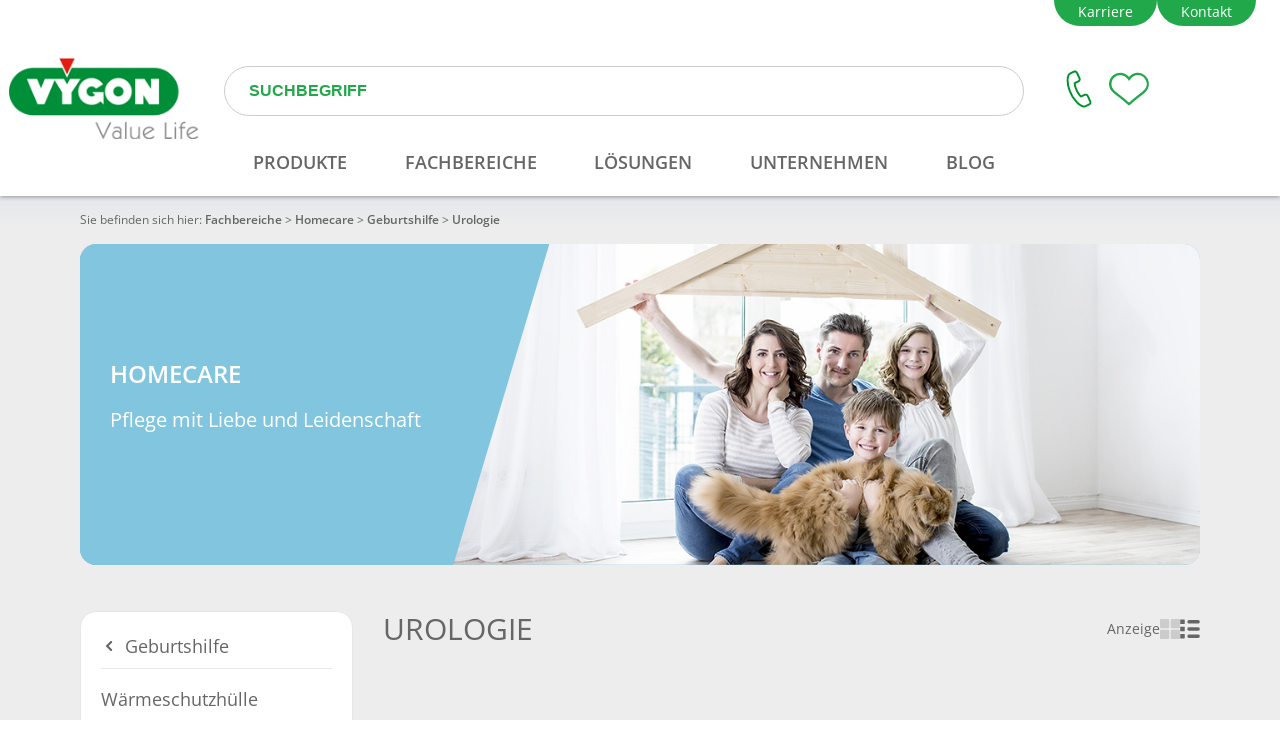

--- FILE ---
content_type: text/html; charset=utf-8
request_url: https://www.vygon.de/homecare/geburtshilfe/urologie
body_size: 26569
content:
<!doctype html>
<html data-n-head-ssr lang="en" data-n-head="%7B%22lang%22:%7B%22ssr%22:%22en%22%7D%7D">
  <head >
    <title>Urologie | Vygon</title><meta data-n-head="ssr" charset="utf-8"><meta data-n-head="ssr" name="viewport" content="width=device-width, initial-scale=1"><meta data-n-head="ssr" data-hid="description" name="description" content=""><meta data-n-head="ssr" data-hid="charset" charset="utf-8"><meta data-n-head="ssr" data-hid="mobile-web-app-capable" name="mobile-web-app-capable" content="yes"><meta data-n-head="ssr" data-hid="apple-mobile-web-app-title" name="apple-mobile-web-app-title" content="VYGON Germany GmbH"><meta data-n-head="ssr" data-hid="og:type" name="og:type" property="og:type" content="website"><meta data-n-head="ssr" data-hid="og:title" name="og:title" property="og:title" content="VYGON Germany GmbH"><meta data-n-head="ssr" data-hid="og:site_name" name="og:site_name" property="og:site_name" content="VYGON Germany GmbH"><meta data-n-head="ssr" name="robots" content="noindex, follow"><meta data-n-head="ssr" data-hid="keywords" name="keywords" content="undefined"><link data-n-head="ssr" rel="icon" type="image/x-icon" href="/favicon.ico"><link data-n-head="ssr" rel="preconnect" href="https://delivery.consentmanager.net"><link data-n-head="ssr" rel="preload" href="https://cdn.consentmanager.net/delivery/autoblocking/a93ac46dc8a0.js" as="script"><link data-n-head="ssr" data-hid="shortcut-icon" rel="shortcut icon" href="/_nuxt/icons/icon_64x64.8f6e88.png"><link data-n-head="ssr" data-hid="apple-touch-icon" rel="apple-touch-icon" href="/_nuxt/icons/icon_512x512.8f6e88.png" sizes="512x512"><link data-n-head="ssr" rel="manifest" href="/_nuxt/manifest.e37b5e7d.json" data-hid="manifest"><link data-n-head="ssr" rel="canonical" href="/homecare/geburtshilfe/urologie"><script data-n-head="ssr" src="/vygon-header.es.js" type="module"></script><script data-n-head="ssr" src="https://secure.pay1.de/client-api/js/v1/payone_hosted_min.js" async></script><script data-n-head="ssr">var consentEventHandler = [];</script><script data-n-head="ssr" src="/pardot.js"></script><script data-n-head="ssr" src="/gtm.js"></script><script data-n-head="ssr" src="/consent.js" async></script><script data-n-head="ssr">// var et_pagename = "";
        // var et_areas = "";
        // var et_tval = 0;
        // var et_tsale = 0;
        // var et_tonr = "";
        // var et_basket = "";</script><script data-n-head="ssr" src="//code.etracker.com/code/e.js" type="text/javascript" charset="UTF-8" id="_etLoader" data-block-cookies="true" data-secure-code="4EbR0V" data-cmp-ab="1"></script><script data-n-head="ssr" type="text/plain" class="cmplazyload" data-cmp-vendor="s2">
          _linkedin_partner_id = "2802609";
          window._linkedin_data_partner_ids = window._linkedin_data_partner_ids || [];
          window._linkedin_data_partner_ids.push(_linkedin_partner_id);</script><script data-n-head="ssr" type="text/plain" class="cmplazyload" data-cmp-vendor="s2">
          (function(l) {
          if (!l){window.lintrk = function(a,b){window.lintrk.q.push([a,b])};
          window.lintrk.q=[]}
          var s = document.getElementsByTagName("script")[0];
          var b = document.createElement("script");
          b.type = "text/javascript";b.async = true;
          b.src = "https://snap.licdn.com/li.lms-analytics/insight.min.js";
          s.parentNode.insertBefore(b, s);})(window.lintrk);</script><script data-n-head="ssr" type="text/plain" class="cmplazyload" data-cmp-vendor="s7">
          !function(f,b,e,v,n,t,s){if(f.fbq)return;n=f.fbq=function(){n.callMethod?
          n.callMethod.apply(n,arguments):n.queue.push(arguments)};if(!f._fbq)f._fbq=n;
          n.push=n;n.loaded=!0;n.version='2.0';n.queue=[];t=b.createElement(e);t.async=!0;
          t.src=v;s=b.getElementsByTagName(e)[0];s.parentNode.insertBefore(t,s)}(window,
          document,'script','https://connect.facebook.net/en_US/fbevents.js');
          fbq('init', '1719059931685598');
          fbq('set','agent','tmgoogletagmanager', '1719059931685598');
          fbq('track', "PageView");</script><link rel="preload" href="/_nuxt/ad88cb2.js" as="script"><link rel="preload" href="/_nuxt/ba6f973.js" as="script"><link rel="preload" href="/_nuxt/5f9a854.js" as="script"><link rel="preload" href="/_nuxt/59a0523.js" as="script"><link rel="preload" href="/_nuxt/8b3760f.js" as="script"><link rel="preload" href="/_nuxt/22af9be.js" as="script"><link rel="preload" href="/_nuxt/d38658d.js" as="script"><link rel="preload" href="/_nuxt/aff77bd.js" as="script"><link rel="preload" href="/_nuxt/1861c15.js" as="script"><style data-vue-ssr-id="d706d280:0 2a082f94:0 771aba7f:0 6cc1fb46:0 34ae74da:0 4ea1cbc7:0 4a39317e:0 76cf5b71:0 635a1575:0 c54d91a4:0 587d2063:0 118fa0af:0 52adae56:0 909987b4:0">*, ::before, ::after{--tw-border-spacing-x:0;--tw-border-spacing-y:0;--tw-translate-x:0;--tw-translate-y:0;--tw-rotate:0;--tw-skew-x:0;--tw-skew-y:0;--tw-scale-x:1;--tw-scale-y:1;--tw-pan-x: ;--tw-pan-y: ;--tw-pinch-zoom: ;--tw-scroll-snap-strictness:proximity;--tw-gradient-from-position: ;--tw-gradient-via-position: ;--tw-gradient-to-position: ;--tw-ordinal: ;--tw-slashed-zero: ;--tw-numeric-figure: ;--tw-numeric-spacing: ;--tw-numeric-fraction: ;--tw-ring-inset: ;--tw-ring-offset-width:0px;--tw-ring-offset-color:#fff;--tw-ring-color:rgb(59 130 246 / 0.5);--tw-ring-offset-shadow:0 0 #0000;--tw-ring-shadow:0 0 #0000;--tw-shadow:0 0 #0000;--tw-shadow-colored:0 0 #0000;--tw-blur: ;--tw-brightness: ;--tw-contrast: ;--tw-grayscale: ;--tw-hue-rotate: ;--tw-invert: ;--tw-saturate: ;--tw-sepia: ;--tw-drop-shadow: ;--tw-backdrop-blur: ;--tw-backdrop-brightness: ;--tw-backdrop-contrast: ;--tw-backdrop-grayscale: ;--tw-backdrop-hue-rotate: ;--tw-backdrop-invert: ;--tw-backdrop-opacity: ;--tw-backdrop-saturate: ;--tw-backdrop-sepia: ;--tw-contain-size: ;--tw-contain-layout: ;--tw-contain-paint: ;--tw-contain-style: ;}::-webkit-backdrop{--tw-border-spacing-x:0;--tw-border-spacing-y:0;--tw-translate-x:0;--tw-translate-y:0;--tw-rotate:0;--tw-skew-x:0;--tw-skew-y:0;--tw-scale-x:1;--tw-scale-y:1;--tw-pan-x: ;--tw-pan-y: ;--tw-pinch-zoom: ;--tw-scroll-snap-strictness:proximity;--tw-gradient-from-position: ;--tw-gradient-via-position: ;--tw-gradient-to-position: ;--tw-ordinal: ;--tw-slashed-zero: ;--tw-numeric-figure: ;--tw-numeric-spacing: ;--tw-numeric-fraction: ;--tw-ring-inset: ;--tw-ring-offset-width:0px;--tw-ring-offset-color:#fff;--tw-ring-color:rgb(59 130 246 / 0.5);--tw-ring-offset-shadow:0 0 #0000;--tw-ring-shadow:0 0 #0000;--tw-shadow:0 0 #0000;--tw-shadow-colored:0 0 #0000;--tw-blur: ;--tw-brightness: ;--tw-contrast: ;--tw-grayscale: ;--tw-hue-rotate: ;--tw-invert: ;--tw-saturate: ;--tw-sepia: ;--tw-drop-shadow: ;--tw-backdrop-blur: ;--tw-backdrop-brightness: ;--tw-backdrop-contrast: ;--tw-backdrop-grayscale: ;--tw-backdrop-hue-rotate: ;--tw-backdrop-invert: ;--tw-backdrop-opacity: ;--tw-backdrop-saturate: ;--tw-backdrop-sepia: ;--tw-contain-size: ;--tw-contain-layout: ;--tw-contain-paint: ;--tw-contain-style: ;}::backdrop{--tw-border-spacing-x:0;--tw-border-spacing-y:0;--tw-translate-x:0;--tw-translate-y:0;--tw-rotate:0;--tw-skew-x:0;--tw-skew-y:0;--tw-scale-x:1;--tw-scale-y:1;--tw-pan-x: ;--tw-pan-y: ;--tw-pinch-zoom: ;--tw-scroll-snap-strictness:proximity;--tw-gradient-from-position: ;--tw-gradient-via-position: ;--tw-gradient-to-position: ;--tw-ordinal: ;--tw-slashed-zero: ;--tw-numeric-figure: ;--tw-numeric-spacing: ;--tw-numeric-fraction: ;--tw-ring-inset: ;--tw-ring-offset-width:0px;--tw-ring-offset-color:#fff;--tw-ring-color:rgb(59 130 246 / 0.5);--tw-ring-offset-shadow:0 0 #0000;--tw-ring-shadow:0 0 #0000;--tw-shadow:0 0 #0000;--tw-shadow-colored:0 0 #0000;--tw-blur: ;--tw-brightness: ;--tw-contrast: ;--tw-grayscale: ;--tw-hue-rotate: ;--tw-invert: ;--tw-saturate: ;--tw-sepia: ;--tw-drop-shadow: ;--tw-backdrop-blur: ;--tw-backdrop-brightness: ;--tw-backdrop-contrast: ;--tw-backdrop-grayscale: ;--tw-backdrop-hue-rotate: ;--tw-backdrop-invert: ;--tw-backdrop-opacity: ;--tw-backdrop-saturate: ;--tw-backdrop-sepia: ;--tw-contain-size: ;--tw-contain-layout: ;--tw-contain-paint: ;--tw-contain-style: ;}/*! tailwindcss v3.4.17 | MIT License | https://tailwindcss.com*//*
1. Prevent padding and border from affecting element width. (https://github.com/mozdevs/cssremedy/issues/4)
2. Allow adding a border to an element by just adding a border-width. (https://github.com/tailwindcss/tailwindcss/pull/116)
*/

*,
::before,
::after {
  box-sizing: border-box; /* 1 */
  border-width: 0; /* 2 */
  border-style: solid; /* 2 */
  border-color: #e5e7eb; /* 2 */
}

::before,
::after {
  --tw-content: '';
}

/*
1. Use a consistent sensible line-height in all browsers.
2. Prevent adjustments of font size after orientation changes in iOS.
3. Use a more readable tab size.
4. Use the user's configured `sans` font-family by default.
5. Use the user's configured `sans` font-feature-settings by default.
6. Use the user's configured `sans` font-variation-settings by default.
7. Disable tap highlights on iOS
*/

html,
:host {
  line-height: 1.5; /* 1 */
  -webkit-text-size-adjust: 100%; /* 2 */
  -moz-tab-size: 4; /* 3 */
  -o-tab-size: 4;
     tab-size: 4; /* 3 */
  font-family: Open Sans, Noto Sans JP, Arial, sans-serif; /* 4 */
  font-feature-settings: normal; /* 5 */
  font-variation-settings: normal; /* 6 */
  -webkit-tap-highlight-color: transparent; /* 7 */
}

/*
1. Remove the margin in all browsers.
2. Inherit line-height from `html` so users can set them as a class directly on the `html` element.
*/

body {
  margin: 0; /* 1 */
  line-height: inherit; /* 2 */
}

/*
1. Add the correct height in Firefox.
2. Correct the inheritance of border color in Firefox. (https://bugzilla.mozilla.org/show_bug.cgi?id=190655)
3. Ensure horizontal rules are visible by default.
*/

hr {
  height: 0; /* 1 */
  color: inherit; /* 2 */
  border-top-width: 1px; /* 3 */
}

/*
Add the correct text decoration in Chrome, Edge, and Safari.
*/

abbr:where([title]) {
  -webkit-text-decoration: underline dotted;
          text-decoration: underline dotted;
}

/*
Remove the default font size and weight for headings.
*/

h1,
h2,
h3,
h4,
h5,
h6 {
  font-size: inherit;
  font-weight: inherit;
}

/*
Reset links to optimize for opt-in styling instead of opt-out.
*/

a {
  color: inherit;
  text-decoration: inherit;
}

/*
Add the correct font weight in Edge and Safari.
*/

b,
strong {
  font-weight: bolder;
}

/*
1. Use the user's configured `mono` font-family by default.
2. Use the user's configured `mono` font-feature-settings by default.
3. Use the user's configured `mono` font-variation-settings by default.
4. Correct the odd `em` font sizing in all browsers.
*/

code,
kbd,
samp,
pre {
  font-family: ui-monospace, SFMono-Regular, Menlo, Monaco, Consolas, "Liberation Mono", "Courier New", monospace; /* 1 */
  font-feature-settings: normal; /* 2 */
  font-variation-settings: normal; /* 3 */
  font-size: 1em; /* 4 */
}

/*
Add the correct font size in all browsers.
*/

small {
  font-size: 80%;
}

/*
Prevent `sub` and `sup` elements from affecting the line height in all browsers.
*/

sub,
sup {
  font-size: 75%;
  line-height: 0;
  position: relative;
  vertical-align: baseline;
}

sub {
  bottom: -0.25em;
}

sup {
  top: -0.5em;
}

/*
1. Remove text indentation from table contents in Chrome and Safari. (https://bugs.chromium.org/p/chromium/issues/detail?id=999088, https://bugs.webkit.org/show_bug.cgi?id=201297)
2. Correct table border color inheritance in all Chrome and Safari. (https://bugs.chromium.org/p/chromium/issues/detail?id=935729, https://bugs.webkit.org/show_bug.cgi?id=195016)
3. Remove gaps between table borders by default.
*/

table {
  text-indent: 0; /* 1 */
  border-color: inherit; /* 2 */
  border-collapse: collapse; /* 3 */
}

/*
1. Change the font styles in all browsers.
2. Remove the margin in Firefox and Safari.
3. Remove default padding in all browsers.
*/

button,
input,
optgroup,
select,
textarea {
  font-family: inherit; /* 1 */
  font-feature-settings: inherit; /* 1 */
  font-variation-settings: inherit; /* 1 */
  font-size: 100%; /* 1 */
  font-weight: inherit; /* 1 */
  line-height: inherit; /* 1 */
  letter-spacing: inherit; /* 1 */
  color: inherit; /* 1 */
  margin: 0; /* 2 */
  padding: 0; /* 3 */
}

/*
Remove the inheritance of text transform in Edge and Firefox.
*/

button,
select {
  text-transform: none;
}

/*
1. Correct the inability to style clickable types in iOS and Safari.
2. Remove default button styles.
*/

button,
input:where([type='button']),
input:where([type='reset']),
input:where([type='submit']) {
  -webkit-appearance: button; /* 1 */
  background-color: transparent; /* 2 */
  background-image: none; /* 2 */
}

/*
Use the modern Firefox focus style for all focusable elements.
*/

:-moz-focusring {
  outline: auto;
}

/*
Remove the additional `:invalid` styles in Firefox. (https://github.com/mozilla/gecko-dev/blob/2f9eacd9d3d995c937b4251a5557d95d494c9be1/layout/style/res/forms.css#L728-L737)
*/

:-moz-ui-invalid {
  box-shadow: none;
}

/*
Add the correct vertical alignment in Chrome and Firefox.
*/

progress {
  vertical-align: baseline;
}

/*
Correct the cursor style of increment and decrement buttons in Safari.
*/

::-webkit-inner-spin-button,
::-webkit-outer-spin-button {
  height: auto;
}

/*
1. Correct the odd appearance in Chrome and Safari.
2. Correct the outline style in Safari.
*/

[type='search'] {
  -webkit-appearance: textfield; /* 1 */
  outline-offset: -2px; /* 2 */
}

/*
Remove the inner padding in Chrome and Safari on macOS.
*/

::-webkit-search-decoration {
  -webkit-appearance: none;
}

/*
1. Correct the inability to style clickable types in iOS and Safari.
2. Change font properties to `inherit` in Safari.
*/

::-webkit-file-upload-button {
  -webkit-appearance: button; /* 1 */
  font: inherit; /* 2 */
}

/*
Add the correct display in Chrome and Safari.
*/

summary {
  display: list-item;
}

/*
Removes the default spacing and border for appropriate elements.
*/

blockquote,
dl,
dd,
h1,
h2,
h3,
h4,
h5,
h6,
hr,
figure,
p,
pre {
  margin: 0;
}

fieldset {
  margin: 0;
  padding: 0;
}

legend {
  padding: 0;
}

ol,
ul,
menu {
  list-style: none;
  margin: 0;
  padding: 0;
}

/*
Reset default styling for dialogs.
*/
dialog {
  padding: 0;
}

/*
Prevent resizing textareas horizontally by default.
*/

textarea {
  resize: vertical;
}

/*
1. Reset the default placeholder opacity in Firefox. (https://github.com/tailwindlabs/tailwindcss/issues/3300)
2. Set the default placeholder color to the user's configured gray 400 color.
*/

input::-moz-placeholder, textarea::-moz-placeholder {
  opacity: 1; /* 1 */
  color: #9ca3af; /* 2 */
}

input:-ms-input-placeholder, textarea:-ms-input-placeholder {
  opacity: 1; /* 1 */
  color: #9ca3af; /* 2 */
}

input::placeholder,
textarea::placeholder {
  opacity: 1; /* 1 */
  color: #9ca3af; /* 2 */
}

/*
Set the default cursor for buttons.
*/

button,
[role="button"] {
  cursor: pointer;
}

/*
Make sure disabled buttons don't get the pointer cursor.
*/
:disabled {
  cursor: default;
}

/*
1. Make replaced elements `display: block` by default. (https://github.com/mozdevs/cssremedy/issues/14)
2. Add `vertical-align: middle` to align replaced elements more sensibly by default. (https://github.com/jensimmons/cssremedy/issues/14#issuecomment-634934210)
   This can trigger a poorly considered lint error in some tools but is included by design.
*/

img,
svg,
video,
canvas,
audio,
iframe,
embed,
object {
  display: block; /* 1 */
  vertical-align: middle; /* 2 */
}

/*
Constrain images and videos to the parent width and preserve their intrinsic aspect ratio. (https://github.com/mozdevs/cssremedy/issues/14)
*/

img,
video {
  max-width: 100%;
  height: auto;
}

/* Make elements with the HTML hidden attribute stay hidden by default */
[hidden]:where(:not([hidden="until-found"])) {
  display: none;
}.container{width:100%;margin-right:auto;margin-left:auto;padding-right:1rem;padding-left:1rem;}@media (min-width: 475px){.container{max-width:475px;}}@media (min-width: 640px){.container{max-width:640px;padding-right:2rem;padding-left:2rem;}}@media (min-width: 768px){.container{max-width:768px;}}@media (min-width: 1024px){.container{max-width:1024px;padding-right:4rem;padding-left:4rem;}}@media (min-width: 1280px){.container{max-width:1280px;padding-right:5rem;padding-left:5rem;}}@media (min-width: 1536px){.container{max-width:1536px;padding-right:6rem;padding-left:6rem;}}.sr-only{position:absolute;width:1px;height:1px;padding:0;margin:-1px;overflow:hidden;clip:rect(0, 0, 0, 0);white-space:nowrap;border-width:0;}.visible{visibility:visible;}.collapse{visibility:collapse;}.fixed{position:fixed;}.absolute{position:absolute;}.relative{position:relative;}.sticky{position:-webkit-sticky;position:sticky;}.-bottom-2{bottom:-0.5rem;}.-right-2\.5{right:-0.625rem;}.-top-2{top:-0.5rem;}.bottom-0{bottom:0px;}.left-0{left:0px;}.right-1{right:0.25rem;}.top-0{top:0px;}.top-full{top:100%;}.z-10{z-index:10;}.order-last{order:9999;}.col-span-2{grid-column:span 2 / span 2;}.col-span-4{grid-column:span 4 / span 4;}.col-span-full{grid-column:1 / -1;}.m-0{margin:0px;}.mx-8{margin-left:2rem;margin-right:2rem;}.mx-auto{margin-left:auto;margin-right:auto;}.my-0{margin-top:0px;margin-bottom:0px;}.my-10{margin-top:2.5rem;margin-bottom:2.5rem;}.my-2{margin-top:0.5rem;margin-bottom:0.5rem;}.my-24{margin-top:6rem;margin-bottom:6rem;}.my-32{margin-top:8rem;margin-bottom:8rem;}.my-4{margin-top:1rem;margin-bottom:1rem;}.my-6{margin-top:1.5rem;margin-bottom:1.5rem;}.my-8{margin-top:2rem;margin-bottom:2rem;}.my-auto{margin-top:auto;margin-bottom:auto;}.mb-12{margin-bottom:3rem;}.mb-2{margin-bottom:0.5rem;}.mb-4{margin-bottom:1rem;}.mb-6{margin-bottom:1.5rem;}.mb-8{margin-bottom:2rem;}.ml-12{margin-left:3rem;}.ml-auto{margin-left:auto;}.mr-8{margin-right:2rem;}.mt-0{margin-top:0px;}.mt-10{margin-top:2.5rem;}.mt-16{margin-top:4rem;}.mt-2{margin-top:0.5rem;}.mt-24{margin-top:6rem;}.mt-4{margin-top:1rem;}.mt-6{margin-top:1.5rem;}.mt-7{margin-top:1.75rem;}.mt-8{margin-top:2rem;}.mt-auto{margin-top:auto;}.block{display:block;}.inline-block{display:inline-block;}.inline{display:inline;}.flex{display:flex;}.inline-flex{display:inline-flex;}.table{display:table;}.grid{display:grid;}.hidden{display:none;}.h-0{height:0px;}.h-12{height:3rem;}.h-20{height:5rem;}.h-4{height:1rem;}.h-5{height:1.25rem;}.h-7{height:1.75rem;}.h-8{height:2rem;}.h-\[60px\]{height:60px;}.h-full{height:100%;}.max-h-full{max-height:100%;}.w-10{width:2.5rem;}.w-4{width:1rem;}.w-5{width:1.25rem;}.w-\[60px\]{width:60px;}.w-full{width:100%;}.max-w-lg{max-width:32rem;}.max-w-sm{max-width:24rem;}.flex-1{flex:1 1 0%;}.flex-shrink{flex-shrink:1;}.shrink{flex-shrink:1;}.shrink-0{flex-shrink:0;}.flex-grow{flex-grow:1;}.basis-1\/12{flex-basis:8.333333%;}.basis-2\/12{flex-basis:16.666667%;}.basis-3\/12{flex-basis:25%;}.basis-4\/12{flex-basis:33.333333%;}.basis-5\/12{flex-basis:41.666667%;}.basis-6\/12{flex-basis:50%;}.basis-7\/12{flex-basis:58.333333%;}.basis-8\/12{flex-basis:66.666667%;}.basis-9\/12{flex-basis:75%;}.basis-full{flex-basis:100%;}.table-auto{table-layout:auto;}.rotate-180{--tw-rotate:180deg;transform:translate(var(--tw-translate-x), var(--tw-translate-y)) rotate(var(--tw-rotate)) skewX(var(--tw-skew-x)) skewY(var(--tw-skew-y)) scaleX(var(--tw-scale-x)) scaleY(var(--tw-scale-y));}.transform{transform:translate(var(--tw-translate-x), var(--tw-translate-y)) rotate(var(--tw-rotate)) skewX(var(--tw-skew-x)) skewY(var(--tw-skew-y)) scaleX(var(--tw-scale-x)) scaleY(var(--tw-scale-y));}.cursor-pointer{cursor:pointer;}.resize{resize:both;}.list-none{list-style-type:none;}.columns-3{-moz-columns:3;columns:3;}.grid-cols-1{grid-template-columns:repeat(1, minmax(0, 1fr));}.grid-cols-2{grid-template-columns:repeat(2, minmax(0, 1fr));}.grid-cols-3{grid-template-columns:repeat(3, minmax(0, 1fr));}.flex-col{flex-direction:column;}.flex-wrap{flex-wrap:wrap;}.flex-nowrap{flex-wrap:nowrap;}.content-center{align-content:center;}.items-start{align-items:flex-start;}.items-end{align-items:flex-end;}.items-center{align-items:center;}.justify-end{justify-content:flex-end;}.justify-center{justify-content:center;}.justify-between{justify-content:space-between;}.gap-0\.5{gap:0.125rem;}.gap-1{gap:0.25rem;}.gap-2{gap:0.5rem;}.gap-3{gap:0.75rem;}.gap-4{gap:1rem;}.gap-6{gap:1.5rem;}.gap-8{gap:2rem;}.gap-x-30px{-moz-column-gap:30px;column-gap:30px;}.gap-x-4{-moz-column-gap:1rem;column-gap:1rem;}.gap-x-5{-moz-column-gap:1.25rem;column-gap:1.25rem;}.gap-y-2{row-gap:0.5rem;}.place-self-start{place-self:start;}.self-start{align-self:flex-start;}.justify-self-center{justify-self:center;}.overflow-auto{overflow:auto;}.overflow-scroll{overflow:scroll;}.whitespace-nowrap{white-space:nowrap;}.break-words{overflow-wrap:break-word;}.rounded{border-radius:0.25rem;}.rounded-2xl{border-radius:1rem;}.rounded-full{border-radius:9999px;}.rounded-lg{border-radius:0.5rem;}.rounded-md{border-radius:0.375rem;}.border{border-width:1px;}.border-2{border-width:2px;}.border-4{border-width:4px;}.border-\[\#84827e\]{--tw-border-opacity:1;border-color:rgb(132 130 126 / var(--tw-border-opacity, 1));}.border-\[\#E6E7EB\]{--tw-border-opacity:1;border-color:rgb(230 231 235 / var(--tw-border-opacity, 1));}.border-vygon-green-1{--tw-border-opacity:1;border-color:rgb(33 168 74 / var(--tw-border-opacity, 1));}.border-vygon-green-3{--tw-border-opacity:1;border-color:rgb(0 157 90 / var(--tw-border-opacity, 1));}.bg-red-50{--tw-bg-opacity:1;background-color:rgb(254 242 242 / var(--tw-bg-opacity, 1));}.bg-transparent{background-color:transparent;}.bg-vygon-blue-6{--tw-bg-opacity:1;background-color:rgb(130 197 223 / var(--tw-bg-opacity, 1));}.bg-vygon-green-3{--tw-bg-opacity:1;background-color:rgb(0 157 90 / var(--tw-bg-opacity, 1));}.bg-vygon-grey-6{--tw-bg-opacity:1;background-color:rgb(237 237 237 / var(--tw-bg-opacity, 1));}.bg-white{--tw-bg-opacity:1;background-color:rgb(255 255 255 / var(--tw-bg-opacity, 1));}.bg-opacity-40{--tw-bg-opacity:0.4;}.bg-\[url\(\@\/assets\/img\/icon\/ask-icon\.svg\)\]{background-image:url(/_nuxt/img/ask-icon.d871768.svg);}.bg-gradient-to-b{background-image:linear-gradient(to bottom, var(--tw-gradient-stops));}.from-white{--tw-gradient-from:#fff var(--tw-gradient-from-position);--tw-gradient-to:rgb(255 255 255 / 0) var(--tw-gradient-to-position);--tw-gradient-stops:var(--tw-gradient-from), var(--tw-gradient-to);}.to-\[\#f2f2f2\]{--tw-gradient-to:#f2f2f2 var(--tw-gradient-to-position);}.bg-center{background-position:center;}.bg-no-repeat{background-repeat:no-repeat;}.object-contain{-o-object-fit:contain;object-fit:contain;}.object-cover{-o-object-fit:cover;object-fit:cover;}.p-0{padding:0px;}.p-1{padding:0.25rem;}.p-2{padding:0.5rem;}.p-2\.5{padding:0.625rem;}.p-30px{padding:30px;}.p-4{padding:1rem;}.p-5{padding:1.25rem;}.px-2{padding-left:0.5rem;padding-right:0.5rem;}.px-4{padding-left:1rem;padding-right:1rem;}.px-6{padding-left:1.5rem;padding-right:1.5rem;}.py-1{padding-top:0.25rem;padding-bottom:0.25rem;}.py-2\.5{padding-top:0.625rem;padding-bottom:0.625rem;}.py-3{padding-top:0.75rem;padding-bottom:0.75rem;}.py-7{padding-top:1.75rem;padding-bottom:1.75rem;}.pb-8{padding-bottom:2rem;}.pl-0{padding-left:0px;}.pr-4{padding-right:1rem;}.pr-\[20\%\]{padding-right:20%;}.pt-0{padding-top:0px;}.pt-3{padding-top:0.75rem;}.pt-4{padding-top:1rem;}.text-center{text-align:center;}.text-right{text-align:right;}.text-justify{text-align:justify;}.text-2xl{font-size:1.5rem;line-height:2rem;}.text-base{font-size:1rem;line-height:1.5rem;}.text-lg{font-size:1.125rem;line-height:1.75rem;}.text-sm{font-size:0.875rem;line-height:1.25rem;}.text-xl{font-size:1.25rem;line-height:1.75rem;}.text-xs{font-size:0.75rem;line-height:1rem;}.font-bold{font-weight:700;}.font-light{font-weight:300;}.font-normal{font-weight:400;}.font-semibold{font-weight:600;}.uppercase{text-transform:uppercase;}.text-\[\#4a4a4a\]{--tw-text-opacity:1;color:rgb(74 74 74 / var(--tw-text-opacity, 1));}.text-green-600{--tw-text-opacity:1;color:rgb(22 163 74 / var(--tw-text-opacity, 1));}.text-inherit{color:inherit;}.text-red-500{--tw-text-opacity:1;color:rgb(239 68 68 / var(--tw-text-opacity, 1));}.text-red-600{--tw-text-opacity:1;color:rgb(220 38 38 / var(--tw-text-opacity, 1));}.text-vygon-green-1{--tw-text-opacity:1;color:rgb(33 168 74 / var(--tw-text-opacity, 1));}.text-vygon-green-2{--tw-text-opacity:1;color:rgb(9 184 109 / var(--tw-text-opacity, 1));}.text-vygon-green-3{--tw-text-opacity:1;color:rgb(0 157 90 / var(--tw-text-opacity, 1));}.text-vygon-grey-3{--tw-text-opacity:1;color:rgb(102 102 102 / var(--tw-text-opacity, 1));}.text-white{--tw-text-opacity:1;color:rgb(255 255 255 / var(--tw-text-opacity, 1));}.underline{-webkit-text-decoration-line:underline;text-decoration-line:underline;}.no-underline{-webkit-text-decoration-line:none;text-decoration-line:none;}.opacity-40{opacity:0.4;}.opacity-50{opacity:0.5;}.opacity-75{opacity:0.75;}.shadow-md{--tw-shadow:0 4px 6px -1px rgb(0 0 0 / 0.1), 0 2px 4px -2px rgb(0 0 0 / 0.1);--tw-shadow-colored:0 4px 6px -1px var(--tw-shadow-color), 0 2px 4px -2px var(--tw-shadow-color);box-shadow:var(--tw-ring-offset-shadow, 0 0 #0000), var(--tw-ring-shadow, 0 0 #0000), var(--tw-shadow);}.outline{outline-style:solid;}.blur{--tw-blur:blur(8px);filter:var(--tw-blur) var(--tw-brightness) var(--tw-contrast) var(--tw-grayscale) var(--tw-hue-rotate) var(--tw-invert) var(--tw-saturate) var(--tw-sepia) var(--tw-drop-shadow);}.invert{--tw-invert:invert(100%);filter:var(--tw-blur) var(--tw-brightness) var(--tw-contrast) var(--tw-grayscale) var(--tw-hue-rotate) var(--tw-invert) var(--tw-saturate) var(--tw-sepia) var(--tw-drop-shadow);}.filter{filter:var(--tw-blur) var(--tw-brightness) var(--tw-contrast) var(--tw-grayscale) var(--tw-hue-rotate) var(--tw-invert) var(--tw-saturate) var(--tw-sepia) var(--tw-drop-shadow);}.transition{transition-property:color, background-color, border-color, fill, stroke, opacity, box-shadow, transform, filter, -webkit-text-decoration-color, -webkit-backdrop-filter;transition-property:color, background-color, border-color, text-decoration-color, fill, stroke, opacity, box-shadow, transform, filter, backdrop-filter;transition-property:color, background-color, border-color, text-decoration-color, fill, stroke, opacity, box-shadow, transform, filter, backdrop-filter, -webkit-text-decoration-color, -webkit-backdrop-filter;transition-timing-function:cubic-bezier(0.4, 0, 0.2, 1);transition-duration:150ms;}.transition-colors{transition-property:color, background-color, border-color, fill, stroke, -webkit-text-decoration-color;transition-property:color, background-color, border-color, text-decoration-color, fill, stroke;transition-property:color, background-color, border-color, text-decoration-color, fill, stroke, -webkit-text-decoration-color;transition-timing-function:cubic-bezier(0.4, 0, 0.2, 1);transition-duration:150ms;}.transition-transform{transition-property:transform;transition-timing-function:cubic-bezier(0.4, 0, 0.2, 1);transition-duration:150ms;}.\@container{container-type:inline-size;}@media (min-width: 1280px){.xl\:container{width:100%;margin-right:auto;margin-left:auto;padding-right:1rem;padding-left:1rem;}@media (min-width: 475px){.xl\:container{max-width:475px;}}@media (min-width: 640px){.xl\:container{max-width:640px;padding-right:2rem;padding-left:2rem;}}@media (min-width: 768px){.xl\:container{max-width:768px;}}@media (min-width: 1024px){.xl\:container{max-width:1024px;padding-right:4rem;padding-left:4rem;}}@media (min-width: 1280px){.xl\:container{max-width:1280px;padding-right:5rem;padding-left:5rem;}}@media (min-width: 1536px){.xl\:container{max-width:1536px;padding-right:6rem;padding-left:6rem;}}}@media (min-width: 1536px){.\32xl\:container{width:100%;margin-right:auto;margin-left:auto;padding-right:1rem;padding-left:1rem;}@media (min-width: 475px){.\32xl\:container{max-width:475px;}}@media (min-width: 640px){.\32xl\:container{max-width:640px;padding-right:2rem;padding-left:2rem;}}@media (min-width: 768px){.\32xl\:container{max-width:768px;}}@media (min-width: 1024px){.\32xl\:container{max-width:1024px;padding-right:4rem;padding-left:4rem;}}@media (min-width: 1280px){.\32xl\:container{max-width:1280px;padding-right:5rem;padding-left:5rem;}}@media (min-width: 1536px){.\32xl\:container{max-width:1536px;padding-right:6rem;padding-left:6rem;}}}.hover\:text-vygon-green-2:hover{--tw-text-opacity:1;color:rgb(9 184 109 / var(--tw-text-opacity, 1));}@container (min-width: 200px){.\@\[200px\]\:flex-row{flex-direction:row;}.\@\[200px\]\:text-right{text-align:right;}}@container (min-width: 425px){.\@\[425px\]\:grid-cols-2{grid-template-columns:repeat(2, minmax(0, 1fr));}}@media (min-width: 475px){.xs\:h-2{height:0.5rem;}.xs\:w-2\/5{width:40%;}.xs\:w-3\/5{width:60%;}.xs\:grid-cols-2{grid-template-columns:repeat(2, minmax(0, 1fr));}.xs\:flex-row{flex-direction:row;}.xs\:flex-nowrap{flex-wrap:nowrap;}.xs\:items-center{align-items:center;}.xs\:gap-1{gap:0.25rem;}}@media (min-width: 640px){.sm\:grid{display:grid;}.sm\:h-14{height:3.5rem;}.sm\:h-4{height:1rem;}.sm\:grid-cols-2{grid-template-columns:repeat(2, minmax(0, 1fr));}.sm\:text-base{font-size:1rem;line-height:1.5rem;}.sm\:text-sm{font-size:0.875rem;line-height:1.25rem;}}@media (min-width: 768px){.md\:left-auto{left:auto;}.md\:right-0{right:0px;}.md\:order-none{order:0;}.md\:col-span-1{grid-column:span 1 / span 1;}.md\:block{display:block;}.md\:flex{display:flex;}.md\:hidden{display:none;}.md\:grid-cols-2{grid-template-columns:repeat(2, minmax(0, 1fr));}.md\:grid-cols-3{grid-template-columns:repeat(3, minmax(0, 1fr));}.md\:gap-4{gap:1rem;}.md\:gap-y-5{row-gap:1.25rem;}.md\:justify-self-start{justify-self:start;}.md\:justify-self-end{justify-self:end;}.md\:px-4{padding-left:1rem;padding-right:1rem;}.md\:pl-4{padding-left:1rem;}.md\:text-base{font-size:1rem;line-height:1.5rem;}}@media (min-width: 1024px){.lg\:col-span-2{grid-column:span 2 / span 2;}.lg\:mb-0{margin-bottom:0px;}.lg\:block{display:block;}.lg\:flex{display:flex;}.lg\:grid{display:grid;}.lg\:hidden{display:none;}.lg\:h-12{height:3rem;}.lg\:grid-cols-4{grid-template-columns:repeat(4, minmax(0, 1fr));}.lg\:flex-row{flex-direction:row;}.lg\:text-base{font-size:1rem;line-height:1.5rem;}.lg\:text-lg{font-size:1.125rem;line-height:1.75rem;}.lg\:text-sm{font-size:0.875rem;line-height:1.25rem;}.lg\:text-xs{font-size:0.75rem;line-height:1rem;}}@media (min-width: 1280px){.xl\:grid-cols-3{grid-template-columns:repeat(3, minmax(0, 1fr));}.xl\:pb-4{padding-bottom:1rem;}.xl\:pl-12{padding-left:3rem;}.xl\:text-2xl{font-size:1.5rem;line-height:2rem;}.xl\:text-lg{font-size:1.125rem;line-height:1.75rem;}}@media (min-width: 1536px){.\32xl\:order-last{order:9999;}.\32xl\:pl-26{padding-left:6.5rem;}.\32xl\:text-3xl{font-size:1.875rem;line-height:2.25rem;}}@media print{.print\:flex{display:flex;}.print\:hidden{display:none;}}
@font-face{font-family:"Material Icons";src:url(/fonts/MaterialIcons-Regular.ttf)}@font-face{font-family:"Open Sans";font-style:normal;font-weight:300;font-display:swap;src:url(/fonts/open-sans-v29-latin-300.eot);src:local(""),url(/fonts/open-sans-v29-latin-300.eot?#iefix) format("embedded-opentype"),url(/fonts/open-sans-v29-latin-300.woff2) format("woff2"),url(/fonts/open-sans-v29-latin-300.woff) format("woff"),url(/fonts/open-sans-v29-latin-300.ttf) format("truetype"),url(/fonts/open-sans-v29-latin-300.svg#OpenSans) format("svg")}@font-face{font-family:"Open Sans";font-style:normal;font-weight:400;font-display:swap;src:url(/fonts/open-sans-v29-latin-regular.eot);src:local(""),url(/fonts/open-sans-v29-latin-regular.eot?#iefix) format("embedded-opentype"),url(/fonts/open-sans-v29-latin-regular.woff2) format("woff2"),url(/fonts/open-sans-v29-latin-regular.woff) format("woff"),url(/fonts/open-sans-v29-latin-regular.ttf) format("truetype"),url(/fonts/open-sans-v29-latin-regular.svg#OpenSans) format("svg")}@font-face{font-family:"Open Sans";font-style:normal;font-weight:600;font-display:swap;src:url(/fonts/open-sans-v29-latin-600.eot);src:local(""),url(/fonts/open-sans-v29-latin-600.eot?#iefix) format("embedded-opentype"),url(/fonts/open-sans-v29-latin-600.woff2) format("woff2"),url(/fonts/open-sans-v29-latin-600.woff) format("woff"),url(/fonts/open-sans-v29-latin-600.ttf) format("truetype"),url(/fonts/open-sans-v29-latin-600.svg#OpenSans) format("svg")}@font-face{font-family:"Open Sans";font-style:normal;font-weight:700;font-display:swap;src:url(/fonts/open-sans-v29-latin-700.eot);src:local(""),url(/fonts/open-sans-v29-latin-700.eot?#iefix) format("embedded-opentype"),url(/fonts/open-sans-v29-latin-700.woff2) format("woff2"),url(/fonts/open-sans-v29-latin-700.woff) format("woff"),url(/fonts/open-sans-v29-latin-700.ttf) format("truetype"),url(/fonts/open-sans-v29-latin-700.svg#OpenSans) format("svg")}@font-face{font-family:"Open Sans";font-style:normal;font-weight:800;font-display:swap;src:url(/fonts/open-sans-v29-latin-800.eot);src:local(""),url(/fonts/open-sans-v29-latin-800.eot?#iefix) format("embedded-opentype"),url(/fonts/open-sans-v29-latin-800.woff2) format("woff2"),url(/fonts/open-sans-v29-latin-800.woff) format("woff"),url(/fonts/open-sans-v29-latin-800.ttf) format("truetype"),url(/fonts/open-sans-v29-latin-800.svg#OpenSans) format("svg")}@font-face{font-family:"Noto Sans JP";font-weight:900;src:local(""),url(/fonts/NotoSansJP-Black.otf) format("opentype")}@font-face{font-family:"Noto Sans JP";font-weight:300;src:local(""),url(/fonts/NotoSansJP-Light.otf) format("opentype")}@font-face{font-family:"Noto Sans JP";font-weight:500;src:local(""),url(/fonts/NotoSansJP-Medium.otf) format("opentype")}@font-face{font-family:"Noto Sans JP";font-weight:700;src:local(""),url(/fonts/NotoSansJP-Bold.otf) format("opentype")}@font-face{font-family:"Noto Sans JP";font-weight:100;src:local(""),url(/fonts/NotoSansJP-Thin.otf) format("opentype")}@font-face{font-family:"Fira Sans";font-style:normal;font-display:swap;font-weight:700;src:url(/fonts/FiraSans-Regular-400.woff2) format("woff2"),url(/fonts/FiraSans-Regular-400.woff) format("woff")}@font-face{font-family:"Fira Sans";font-style:normal;font-display:swap;font-weight:200;src:url(/fonts/FiraSans-ExtraLight-200.woff2) format("woff2"),url(/fonts/FiraSans-ExtraLight-200.woff) format("woff")}@font-face{font-family:"Fira Sans";font-style:italic;font-display:swap;font-weight:200;src:url(/fonts/FiraSans-ExtraLightItalic-200.woff2) format("woff2"),url(/fonts/FiraSans-ExtraLightItalic-200.woff) format("woff")}@font-face{font-family:"Fira Sans";font-style:normal;font-display:swap;font-weight:300;src:url(/fonts/FiraSans-Light-300.woff2) format("woff2"),url(/fonts/FiraSans-Light-300.woff) format("woff")}@font-face{font-family:"Fira Sans";font-style:italic;font-display:swap;font-weight:300;src:url(/fonts/FiraSans-LightItalic-300.woff2) format("woff2"),url(/fonts/FiraSans-LightItalic-300.woff) format("woff")}@font-face{font-family:"Fira Sans";font-style:normal;font-display:swap;font-weight:400;src:url(/fonts/FiraSans-Medium-500.woff2) format("woff2"),url(/fonts/FiraSans-Medium-500.woff) format("woff")}@font-face{font-family:"Fira Sans";font-style:normal;font-display:swap;font-weight:600;src:url(/fonts/FiraSans-SemiBold-600.woff2) format("woff2"),url(/fonts/FiraSans-SemiBold-600.woff) format("woff")}@font-face{font-family:"Fira Sans";font-style:normal;font-display:swap;font-weight:700;src:url(/fonts/FiraSans-Bold-700.woff2) format("woff2"),url(/fonts/FiraSans-Bold-700.woff) format("woff")}body{font-size:0.875rem;line-height:1.25rem;--tw-text-opacity:1;color:rgb(102 102 102 / var(--tw-text-opacity, 1))}a{--tw-text-opacity:1;color:rgb(33 168 74 / var(--tw-text-opacity, 1));-webkit-text-decoration-line:underline;text-decoration-line:underline}h1{font-weight:600;text-transform:uppercase;font-size:1.875rem;line-height:2.25rem}h2{font-weight:700;text-transform:uppercase;font-size:1.25rem;line-height:1.75rem}h3{font-weight:700;text-transform:uppercase;font-size:1rem;line-height:1.5rem}h4{font-weight:700}p{margin-top:1rem;margin-bottom:1rem}ol,ul{padding-left:1.5rem}ul{list-style-type:disc}ul ul{list-style-type:circle}ul ul ul{list-style-type:square}ol{list-style-type:decimal}section{margin-top:2rem;margin-bottom:2rem}.btn,.pagebuilder-button-primary{--tw-bg-opacity:1;background-color:rgb(130 197 223 / var(--tw-bg-opacity, 1));font-weight:600;--tw-text-opacity:1;color:rgb(255 255 255 / var(--tw-text-opacity, 1));text-transform:uppercase;width:15rem;border-radius:0.25rem;padding:0.625rem;outline:2px solid transparent !important;outline-offset:2px !important;-webkit-text-decoration-line:none;text-decoration-line:none}.pagebuilder-button-primary{margin-top:0.5rem;margin-bottom:0.5rem}.btn:disabled{opacity:0.5;cursor:default}.btn .btn-sub{font-size:0.75rem;line-height:1rem}.btn-big{font-size:1rem;line-height:1.5rem;padding:1rem}.btn-big .btn-sub{font-size:0.875rem;line-height:1.25rem}.btn-wide{width:20rem}.btn-full{width:100%}.btn-shrink{width:auto}.btn-green{--tw-bg-opacity:1;background-color:rgb(33 168 74 / var(--tw-bg-opacity, 1))}.btn-green-2{--tw-bg-opacity:1;background-color:rgb(9 184 109 / var(--tw-bg-opacity, 1))}.desktop{display:none !important}@media (min-width: 1024px){.desktop{display:flex !important}}.mobile{display:flex !important}@media (min-width: 1024px){.mobile{display:none !important}}input,textarea{--tw-bg-opacity:1;background-color:rgb(255 255 255 / var(--tw-bg-opacity, 1));border-radius:0.5rem;--tw-text-opacity:1;color:rgb(102 102 102 / var(--tw-text-opacity, 1));padding:0.625rem;border-width:1px;--tw-border-opacity:1;border-color:rgb(204 204 204 / var(--tw-border-opacity, 1));outline:2px solid transparent !important;outline-offset:2px !important;resize:none;max-width:100%}select{--tw-bg-opacity:1;background-color:rgb(255 255 255 / var(--tw-bg-opacity, 1));border-radius:0.5rem;--tw-text-opacity:1;color:rgb(102 102 102 / var(--tw-text-opacity, 1));padding:0.625rem;border-width:1px;--tw-border-opacity:1;border-color:rgb(204 204 204 / var(--tw-border-opacity, 1));outline:2px solid transparent !important;outline-offset:2px !important}.material-icons{font-family:"Material Icons";font-weight:400;font-style:normal;font-size:24px;display:inline-block;line-height:1;text-transform:none;letter-spacing:normal;word-wrap:normal;white-space:nowrap;direction:ltr;-webkit-font-smoothing:antialiased;text-rendering:optimizeLegibility;-moz-osx-font-smoothing:grayscale;font-feature-settings:"liga"}.icon{cursor:pointer}.nav-variables{--offset:-96px;--height:166px}@media (min-width:1280px){.nav-variables{--offset:-106px;--height:196px}}.pagebuilder-mobile-hidden{display:none}.pagebuilder-column-group{flex-wrap:wrap;gap:1rem}@media (min-width: 768px){.pagebuilder-column-group{flex-wrap:nowrap}.pagebuilder-mobile-only{display:none}.pagebuilder-mobile-hidden{display:block}}@media (max-width:768px){.pagebuilder-column{width:100%!important}}@media print{.print\:hidden{display:none!important}}
.nuxt-progress{position:fixed;top:0;left:0;right:0;height:2px;width:0;opacity:1;transition:width .1s,opacity .4s;background-color:#000;z-index:999999}.nuxt-progress.nuxt-progress-notransition{transition:none}.nuxt-progress-failed{background-color:red}
.trustedbadge[data-v-368d1166]{position:fixed;bottom:100px;left:0;z-index:1000}.result-remove[data-v-368d1166]{position:fixed;inset:0px;background-color:transparent}.app-wrapper[data-v-368d1166]{min-height:100vh;grid-template-rows:auto 1fr auto}vygon-header[data-v-368d1166]{margin-bottom:-82px}.nuxt[data-v-368d1166]{padding-top:82px}@media (min-width: 1024px){vygon-header[data-v-368d1166]{margin-bottom:-196px}.nuxt[data-v-368d1166]{padding-top:196px}}#custombadge[data-v-368d1166] *{font-family:"Open Sans"!important}.greybg[data-v-368d1166]{--tw-bg-opacity:1;background-color:rgb(237 237 237 / var(--tw-bg-opacity, 1))}
.page-grid[data-v-16d173b8]{width:100%;margin-right:auto;margin-left:auto;padding-right:1rem;padding-left:1rem}@media (min-width: 475px){.page-grid[data-v-16d173b8]{max-width:475px}}@media (min-width: 640px){.page-grid[data-v-16d173b8]{max-width:640px;padding-right:2rem;padding-left:2rem}}@media (min-width: 768px){.page-grid[data-v-16d173b8]{max-width:768px}}@media (min-width: 1024px){.page-grid[data-v-16d173b8]{max-width:1024px;padding-right:4rem;padding-left:4rem}}@media (min-width: 1280px){.page-grid[data-v-16d173b8]{max-width:1280px;padding-right:5rem;padding-left:5rem}}@media (min-width: 1536px){.page-grid[data-v-16d173b8]{max-width:1536px;padding-right:6rem;padding-left:6rem}}@media (min-width: 1024px){.page-grid[data-v-16d173b8]{display:grid}}.nuxt-link-exact-active[data-v-16d173b8]{--tw-text-opacity:1;color:rgb(9 184 109 / var(--tw-text-opacity, 1))}@media (min-width:1024px){.page-grid[data-v-16d173b8]{grid-template-areas:"header header" "aside content";grid-template-columns:minmax(0,1fr) minmax(0,3fr);gap:30px}}.posts-headline[data-v-16d173b8]{font-size:1.125rem;line-height:1.75rem;--tw-text-opacity:1;color:rgb(9 184 109 / var(--tw-text-opacity, 1));padding-bottom:0.5rem}.posts[data-v-16d173b8]{position:relative}@media (min-width: 640px){.posts-headline[data-v-16d173b8]{padding-left:3rem}.posts[data-v-16d173b8]:after{border-width:4px;--tw-border-opacity:1;border-color:rgb(9 184 109 / var(--tw-border-opacity, 1));background-image:url(/img/Gesichter-aerztin-frau.jpg);background-repeat:no-repeat;background-size:cover;content:" ";position:absolute;width:5rem;aspect-ratio:1;left:0;top:0;margin-top:-3rem;margin-left:-2.5rem;border-radius:100%}}
a[data-v-48f64660]{-webkit-text-decoration-line:none;text-decoration-line:none;--tw-text-opacity:1;color:rgb(102 102 102 / var(--tw-text-opacity, 1))}.bread-crumb-wrapper[data-v-48f64660]{display:none}@media (min-width: 1024px){.bread-crumb-wrapper[data-v-48f64660]{display:block}}.bread-crumb-wrapper[data-v-48f64660]{margin-top:0px;margin-bottom:0px;padding-top:1rem;position:relative;background-image:linear-gradient(to bottom, var(--tw-gradient-stops));--tw-gradient-from:#e5e7eb var(--tw-gradient-from-position);--tw-gradient-to:rgb(229 231 235 / 0) var(--tw-gradient-to-position);--tw-gradient-stops:var(--tw-gradient-from), var(--tw-gradient-to)}a.breadcrump[data-v-48f64660]:hover{-webkit-text-decoration-line:underline;text-decoration-line:underline;cursor:pointer}.breadcrump[data-v-48f64660]:last-child{font-weight:600}
@media (min-width:1024px){.page_header-content[data-v-719af82f]{--tw-bg-opacity:1;background-color:rgb(129 197 222 / var(--tw-bg-opacity, 1));--tw-text-opacity:1;color:rgb(255 255 255 / var(--tw-text-opacity, 1));justify-content:center;padding:30px;padding-right:1.25rem;position:relative;width:33.333333%;display:flex;flex-direction:column;gap:0.5rem}.page_header[data-v-719af82f]{overflow-wrap:break-word;--tw-bg-opacity:1;background-color:rgb(129 197 222 / var(--tw-bg-opacity, 1))}img[data-v-719af82f]{-webkit-clip-path:polygon(6rem 0,100% 0,100% 100%,0 100%);clip-path:polygon(6rem 0,100% 0,100% 100%,0 100%)}}img[data-v-719af82f]{width:66.666667%;display:none}@media (min-width: 1024px){img[data-v-719af82f]{display:block}}.page_header[data-v-719af82f]{margin-top:1rem;margin-bottom:1rem;display:flex;flex-wrap:nowrap;border-radius:1rem;overflow:hidden}.page-headline[data-v-719af82f]{font-size:1.125rem;line-height:1.75rem}@media (min-width: 1024px){.page-headline[data-v-719af82f]{font-size:1.125rem;line-height:1.75rem;font-weight:600}}@media (min-width: 1280px){.page-headline[data-v-719af82f]{font-size:1.5rem;line-height:2rem}}@media (min-width: 1536px){.page-headline[data-v-719af82f]{font-size:1.875rem;line-height:2.25rem}}.page-paragraph[data-v-719af82f]{font-size:1rem;line-height:1.5rem}@media (min-width: 1280px){.page-paragraph[data-v-719af82f]{font-size:1.25rem;line-height:1.75rem}}.page-paragraph[data-v-719af82f]{margin-top:0px;margin-bottom:0px}
@media (max-width:1023px){.btn-label[data-v-3b1b06c5]{transition-property:transform;transition-timing-function:cubic-bezier(0.4, 0, 0.2, 1);transition-duration:150ms;--tw-translate-x:1.25rem;transform:translate(var(--tw-translate-x), var(--tw-translate-y)) rotate(var(--tw-rotate)) skewX(var(--tw-skew-x)) skewY(var(--tw-skew-y)) scaleX(var(--tw-scale-x)) scaleY(var(--tw-scale-y))}.btn-fixed[data-v-3b1b06c5]{position:fixed;top:calc(75px + 1rem);right:0px;transform:translate(var(--tw-translate-x), var(--tw-translate-y)) rotate(var(--tw-rotate)) skewX(var(--tw-skew-x)) skewY(var(--tw-skew-y)) scaleX(var(--tw-scale-x)) scaleY(var(--tw-scale-y));transition-property:transform;transition-timing-function:cubic-bezier(0.4, 0, 0.2, 1);transition-duration:150ms;z-index:20;padding-right:1.5rem;--tw-translate-x:calc(100% - 3rem)}.btn-fixed[data-v-3b1b06c5]:hover{--tw-translate-x:1rem}.btn-fixed:hover .btn-label[data-v-3b1b06c5]{--tw-translate-x:0px;transform:translate(var(--tw-translate-x), var(--tw-translate-y)) rotate(var(--tw-rotate)) skewX(var(--tw-skew-x)) skewY(var(--tw-skew-y)) scaleX(var(--tw-scale-x)) scaleY(var(--tw-scale-y))}}@media (min-width:1024px){.btn-fixed[data-v-3b1b06c5]{display:none!important}}
.btn-flex[data-v-7627e610]{display:flex;align-items:center;gap:0.5rem}.btn-green[data-v-7627e610]{--tw-bg-opacity:1;background-color:rgb(33 168 74 / var(--tw-bg-opacity, 1))}.btn-white[data-v-7627e610]{--tw-bg-opacity:1;background-color:rgb(255 255 255 / var(--tw-bg-opacity, 1));--tw-text-opacity:1;color:rgb(33 168 74 / var(--tw-text-opacity, 1));padding-top:0.25rem;padding-bottom:0.25rem;border-radius:1rem;border-width:2px;--tw-border-opacity:1;border-color:rgb(33 168 74 / var(--tw-border-opacity, 1))}
a[data-v-007773c0]{-webkit-text-decoration-line:none;text-decoration-line:none;--tw-text-opacity:1;color:rgb(102 102 102 / var(--tw-text-opacity, 1))}h1[data-v-007773c0]{margin-bottom:0.5rem;font-size:1.25rem;line-height:1.75rem;font-weight:600;text-transform:none}.at-products .nuxt-link-exact-active[data-v-007773c0]{--tw-text-opacity:1;color:rgb(9 184 109 / var(--tw-text-opacity, 1))}@media (min-width: 1024px){.nav-hr[data-v-007773c0]{display:none}}.nav-hr[data-v-007773c0]{margin-top:1.5rem;margin-bottom:1.5rem}@media (min-width: 1024px){.nav-hr[data-v-007773c0]{margin:0px}}.nav-hr[data-v-007773c0]{display:block;margin-bottom:1rem;margin-top:0.5rem}.subnav-link[data-v-007773c0]:hover{--tw-text-opacity:1;color:rgb(9 184 109 / var(--tw-text-opacity, 1))}.subnav-link[data-v-007773c0]{transition-property:color, background-color, border-color, fill, stroke, -webkit-text-decoration-color;transition-property:color, background-color, border-color, text-decoration-color, fill, stroke;transition-property:color, background-color, border-color, text-decoration-color, fill, stroke, -webkit-text-decoration-color;transition-timing-function:cubic-bezier(0.4, 0, 0.2, 1);transition-duration:150ms}.subnav-link.active[data-v-007773c0]{--tw-text-opacity:1;color:rgb(9 184 109 / var(--tw-text-opacity, 1))}.nav-item[data-v-007773c0]{margin-bottom:0.25rem;list-style-type:none}.nav-item[data-v-007773c0]:last-of-type{margin-bottom:0px}.category-navigation[data-v-007773c0]{margin-bottom:1rem;border-width:1px;padding:1.25rem;--tw-bg-opacity:1;background-color:rgb(255 255 255 / var(--tw-bg-opacity, 1));border-radius:1rem}.parent-link[data-v-007773c0]{display:inline-block;font-size:1.125rem;line-height:1.75rem;position:relative;padding-left:1.5rem}.parent-link[data-v-007773c0]:before{content:"";background:url(/_nuxt/img/chev_inverse.a233111.svg);display:block;height:1.75rem;width:1rem;background-position:center;background-repeat:no-repeat;--tw-rotate:180deg;transform:translate(var(--tw-translate-x), var(--tw-translate-y)) rotate(var(--tw-rotate)) skewX(var(--tw-skew-x)) skewY(var(--tw-skew-y)) scaleX(var(--tw-scale-x)) scaleY(var(--tw-scale-y));position:absolute;top:0px;left:0px}
img[data-v-2a7f6fe9]{-o-object-fit:cover;object-fit:cover;-o-object-position:center;object-position:center;width:100%}.consult-container[data-v-2a7f6fe9]{border-radius:1rem;overflow:hidden;border-width:1px;--tw-bg-opacity:1;background-color:rgb(255 255 255 / var(--tw-bg-opacity, 1))}
.child-nav a[data-v-1269702c]{-webkit-text-decoration-line:none;text-decoration-line:none;--tw-text-opacity:1;color:rgb(102 102 102 / var(--tw-text-opacity, 1))}.category-content-section[data-v-1269702c]{margin-top:0px;margin-bottom:0px;flex-direction:column;gap:0.5rem}@media (min-width: 1024px){.category-content-section[data-v-1269702c]{display:flex}}.product-list[data-v-1269702c]{display:grid;grid-template-columns:repeat(2, minmax(0, 1fr));gap:1rem}@media (min-width: 768px){.product-list[data-v-1269702c]{grid-template-columns:repeat(3, minmax(0, 1fr));row-gap:1.25rem}}@media (min-width: 1024px){.product-list[data-v-1269702c]{display:block}}.product-list[data-v-1269702c]{margin:0px;padding:0px}.product-list.tile[data-v-1269702c]{display:grid;grid-template-columns:repeat(2, minmax(0, 1fr));gap:1rem}@media (min-width: 768px){.product-list.tile[data-v-1269702c]{grid-template-columns:repeat(2, minmax(0, 1fr));row-gap:1.25rem}}@media (min-width: 1280px){.product-list.tile[data-v-1269702c]{grid-template-columns:repeat(3, minmax(0, 1fr))}}hr[data-v-1269702c]{margin-top:1rem;margin-bottom:1rem;display:none}@media (min-width: 1024px){hr[data-v-1269702c]{display:block}}.nuxt-link-exact-active[data-v-1269702c],a.active[data-v-1269702c],a[data-v-1269702c]:hover{--tw-text-opacity:1;color:rgb(9 184 109 / var(--tw-text-opacity, 1))}hr.mobile[data-v-1269702c]{margin-top:1rem;margin-bottom:1rem;display:none}@media (min-width: 1024px){hr.mobile[data-v-1269702c]{display:block}}.card[data-v-1269702c]{--tw-bg-opacity:1;background-color:rgb(255 255 255 / var(--tw-bg-opacity, 1));border-radius:1rem;padding:1rem}
a[data-v-07606bb2],abbr[data-v-07606bb2],acronym[data-v-07606bb2],address[data-v-07606bb2],applet[data-v-07606bb2],article[data-v-07606bb2],aside[data-v-07606bb2],big[data-v-07606bb2],blockquote[data-v-07606bb2],body[data-v-07606bb2],caption[data-v-07606bb2],cite[data-v-07606bb2],code[data-v-07606bb2],dd[data-v-07606bb2],del[data-v-07606bb2],dfn[data-v-07606bb2],div[data-v-07606bb2],dl[data-v-07606bb2],dt[data-v-07606bb2],em[data-v-07606bb2],fieldset[data-v-07606bb2],font[data-v-07606bb2],footer[data-v-07606bb2],form[data-v-07606bb2],h1[data-v-07606bb2],h2[data-v-07606bb2],h3[data-v-07606bb2],h4[data-v-07606bb2],h5[data-v-07606bb2],h6[data-v-07606bb2],header[data-v-07606bb2],html[data-v-07606bb2],iframe[data-v-07606bb2],img[data-v-07606bb2],input[data-v-07606bb2],ins[data-v-07606bb2],kbd[data-v-07606bb2],label[data-v-07606bb2],legend[data-v-07606bb2],li[data-v-07606bb2],object[data-v-07606bb2],ol[data-v-07606bb2],p[data-v-07606bb2],pre[data-v-07606bb2],q[data-v-07606bb2],s[data-v-07606bb2],samp[data-v-07606bb2],section[data-v-07606bb2],small[data-v-07606bb2],span[data-v-07606bb2],strike[data-v-07606bb2],strong[data-v-07606bb2],sub[data-v-07606bb2],sup[data-v-07606bb2],table[data-v-07606bb2],tbody[data-v-07606bb2],td[data-v-07606bb2],textarea[data-v-07606bb2],tfoot[data-v-07606bb2],th[data-v-07606bb2],thead[data-v-07606bb2],tr[data-v-07606bb2],tt[data-v-07606bb2],ul[data-v-07606bb2],var[data-v-07606bb2]{margin:0;padding:0;border:0;outline:0;font-weight:inherit;font-style:inherit;font-size:100%;font-family:inherit;vertical-align:baseline;box-sizing:border-box}footer[data-v-07606bb2]{font-weight:300;letter-spacing:0;font-size:.9375rem;line-height:1.25;margin-top:6rem}b[data-v-07606bb2],footer[data-v-07606bb2],strong[data-v-07606bb2]{font-family:"Fira Sans",sans-serif;font-style:normal}b[data-v-07606bb2],strong[data-v-07606bb2]{font-weight:600;letter-spacing:.015em}.footer-page[data-v-07606bb2]{background-color:#004431;overflow:hidden}.footer-page[data-v-07606bb2]:after{content:"";display:table;clear:both}.pre-footer[data-v-07606bb2]{padding:30px 0;color:#fff;position:relative;display:flex;width:90%;margin-left:auto;margin-right:auto;max-width:1440px}.pre-footer[data-v-07606bb2]:after{content:"";display:table;clear:both}@media (min-width:1200px){.pre-footer[data-v-07606bb2]{padding-top:50px;padding-bottom:20px}}.pre-footer[data-v-07606bb2]:before{content:"";background:url([data-uri]) no-repeat 50%;background-size:100%;width:800px;height:100%;display:block;position:absolute;top:0;right:-250px}@media (min-width:1200px){.pre-footer[data-v-07606bb2]:before{right:-150px}}@media (min-width:1800px){.pre-footer[data-v-07606bb2]:before{right:-50px}}.pre-footer .pre-footer--wrapper[data-v-07606bb2]{width:100%}.pre-footer .pre-footer--wrapper>div[data-v-07606bb2],.pre-footer .pre-footer--wrapper>nav[data-v-07606bb2]{margin:15px}.pre-footer .pre-footer--wrapper .pre-footer-head-office[data-v-07606bb2]{line-height:1.93}.pre-footer .pre-footer--wrapper .pre-footer-head-office a[data-v-07606bb2]{color:#fff}.pre-footer .pre-footer--wrapper .pre-footer-description[data-v-07606bb2]{margin:0 15px}.pre-footer .pre-footer--wrapper .pre-footer-description .desc[data-v-07606bb2]{max-width:330px;width:100%;display:block;font-family:"Fira Sans",sans-serif;font-weight:300;font-style:normal;letter-spacing:0;font-size:.875rem;line-height:1.93;margin:32px 0 15px}.pre-footer .pre-footer--wrapper .pre-footer-description .desc strong[data-v-07606bb2]{font-family:"Fira Sans",sans-serif;font-weight:700;font-style:normal;letter-spacing:.015em;font-size:1rem;display:block;margin:15px 0 5px}.pre-footer .pre-footer--wrapper .pre-footer-menu[data-v-07606bb2]{margin:15px}@media (min-width:1024px){.pre-footer .pre-footer--wrapper .pre-footer-menu[data-v-07606bb2]{margin:115px 15px 0 50px}}.pre-footer .pre-footer--wrapper .pre-footer-menu>nav[data-v-07606bb2]{width:100%}.pre-footer .pre-footer--wrapper .pre-footer-menu>nav li[data-v-07606bb2]{font-family:"Fira Sans",sans-serif;font-weight:300;font-style:normal;letter-spacing:0}.pre-footer .pre-footer--wrapper .pre-footer-menu>nav li span.level0--link[data-v-07606bb2]{font-family:"Fira Sans",sans-serif;font-weight:700;font-style:normal;letter-spacing:.015em}.pre-footer .pre-footer--wrapper .pre-footer-menu>nav li span.level0--link[data-v-07606bb2]:focus,.pre-footer .pre-footer--wrapper .pre-footer-menu>nav li span.level0--link[data-v-07606bb2]:hover{text-decoration:none}.pre-footer .pre-footer--wrapper .pre-footer-menu>nav .level0--link[data-v-07606bb2]:focus,.pre-footer .pre-footer--wrapper .pre-footer-menu>nav .level0--link[data-v-07606bb2]:hover{text-decoration:underline}.pre-footer .pre-footer--wrapper .pre-footer-social[data-v-07606bb2]{margin:20px 15px;font-family:"Fira Sans",sans-serif;font-weight:700;font-style:normal;letter-spacing:.015em;font-size:1rem;align-self:auto}.pre-footer .pre-footer--wrapper .pre-footer-social ul[data-v-07606bb2]{display:flex;list-style:none;margin-top:17px}.pre-footer .pre-footer--wrapper .pre-footer-social ul li .icon[data-v-07606bb2]{width:34px;height:34px;fill:#fff;margin-right:23px}.pre-footer .pre-footer--wrapper .pre-footer-social ul li .icon[data-v-07606bb2]:last-child{margin-right:0}.pre-footer .pre-footer--wrapper .other-sites-menu[data-v-07606bb2]{margin-left:15px}.pre-footer .pre-footer--wrapper .other-sites-menu .menu_title[data-v-07606bb2]{margin-bottom:9px;display:block}.pre-footer .pre-footer--wrapper .other-sites-menu #block-othersitesmenu a[data-v-07606bb2]{text-decoration:none;color:#fff;font-family:"Fira Sans",sans-serif;font-weight:300;font-style:normal;letter-spacing:0}.pre-footer .pre-footer--wrapper .other-sites-menu #block-othersitesmenu ul[data-v-07606bb2]{list-style:none}.pre-footer .pre-footer--wrapper .other-sites-menu #block-othersitesmenu li[data-v-07606bb2]{list-style:none;margin-bottom:5px}.pre-footer .pre-footer--wrapper .other-sites-menu #block-othersitesmenu li span[data-v-07606bb2]{font-weight:700}.pre-footer .pre-footer--wrapper .other-sites-menu #block-othersitesmenu li span[data-v-07606bb2]:hover{text-decoration:none}.pre-footer .pre-footer--wrapper .other-sites-menu #block-othersitesmenu .level0--link[data-v-07606bb2],.pre-footer .pre-footer--wrapper .other-sites-menu #block-othersitesmenu .level1--link[data-v-07606bb2]{text-decoration:none;color:#fff;padding:5px 0;display:block;text-align:left}.pre-footer .pre-footer--wrapper .other-sites-menu #block-othersitesmenu .level0--link[data-v-07606bb2]:focus,.pre-footer .pre-footer--wrapper .other-sites-menu #block-othersitesmenu .level0--link[data-v-07606bb2]:hover,.pre-footer .pre-footer--wrapper .other-sites-menu #block-othersitesmenu .level1--link[data-v-07606bb2]:focus,.pre-footer .pre-footer--wrapper .other-sites-menu #block-othersitesmenu .level1--link[data-v-07606bb2]:hover{text-decoration:underline}@media (min-width:1024px){.pre-footer .pre-footer--wrapper .other-sites-menu[data-v-07606bb2]{margin-top:120px;margin-left:35px}}.pre-footer .footer-container[data-v-07606bb2]{height:1100px;position:relative;display:grid;grid-template-columns:repeat(4,1fr);grid-template-rows:repeat(5,1fr);grid-template-areas:"item1 item1 item1 item1" "item5 item5 item5 item5" "item3 item3 item3 item3" "item2 item2 item2 item2" "item4 item4 item4 item4";gap:0 0;grid-auto-flow:row}@media (min-width:768px){.pre-footer .footer-container[data-v-07606bb2]{height:470px;grid-template-columns:repeat(2,1fr);grid-template-rows:repeat(2,1fr);grid-template-areas:"item1 item3 item4" "item2 item3 item4";grid-template-columns:repeat(3,1fr);grid-template-rows:repeat(3,1fr);grid-template-areas:"item1 item3 item4 item5" "item2 item3 item4 item5"}}@media (min-width:1200px){.pre-footer .footer-container[data-v-07606bb2]{height:420px}}.pre-footer .footer-container .item1[data-v-07606bb2]{grid-area:item1;order:1}.pre-footer .footer-container .item2[data-v-07606bb2]{grid-area:item2;order:4}@media (min-width:1024px){.pre-footer .footer-container .item2[data-v-07606bb2]{order:2}}.pre-footer .footer-container .item3[data-v-07606bb2]{grid-area:item3;order:3}.pre-footer .footer-container .item4[data-v-07606bb2]{grid-area:item4;order:5}@media (min-width:1024px){.pre-footer .footer-container .item4[data-v-07606bb2]{order:4}}.pre-footer .footer-container .item5[data-v-07606bb2]{grid-area:item5;order:2;grid-row:2;margin-top:-32px}@media (min-width:1024px){.pre-footer .footer-container .item5[data-v-07606bb2]{order:5}}.footer-legal[data-v-07606bb2]{background-color:#2d2d2d;color:#fff;padding:5px}.footer-legal[data-v-07606bb2]:after{content:"";display:table;clear:both}.footer-legal nav[data-v-07606bb2]{display:flex;align-items:center;justify-content:center}.footer-legal a[data-v-07606bb2],.footer-legal span[data-v-07606bb2]{text-decoration:none;color:#fff;font-size:14px;line-height:27px;cursor:pointer}.footer-legal a[data-v-07606bb2]:focus,.footer-legal a[data-v-07606bb2]:hover,.footer-legal span[data-v-07606bb2]:focus,.footer-legal span[data-v-07606bb2]:hover{text-decoration:underline}#block-menu-prefooter[data-v-07606bb2]{-moz-column-count:2;column-count:1}@media (min-width:1024px){#block-menu-prefooter[data-v-07606bb2]{-moz-column-count:3;column-count:2}}#block-menu-prefooter ul[data-v-07606bb2]{list-style:none}#block-menu-prefooter li[data-v-07606bb2]{list-style:none;margin-bottom:5px}@media (min-width:1200px){#block-menu-prefooter li[data-v-07606bb2]{min-width:160px}}#block-menu-prefooter li.parent[data-v-07606bb2]{-moz-column-break-inside:avoid;break-inside:avoid-column;page-break-inside:avoid;-webkit-column-break-inside:avoid}#block-menu-prefooter .level0--link[data-v-07606bb2],#block-menu-prefooter .level1--link[data-v-07606bb2]{text-decoration:none;color:#fff;padding:5px 5px 5px 0;display:block;text-align:left}#block-menu-prefooter .level0--link[data-v-07606bb2]:focus,#block-menu-prefooter .level0--link[data-v-07606bb2]:hover,#block-menu-prefooter .level1--link[data-v-07606bb2]:focus,#block-menu-prefooter .level1--link[data-v-07606bb2]:hover{text-decoration:underline}#block-menu-prefooter span.level0--link[data-v-07606bb2]:focus,#block-menu-prefooter span.level0--link[data-v-07606bb2]:hover{text-decoration:none}#block-menu-footer ul[data-v-07606bb2]{list-style:none}#block-menu-footer li[data-v-07606bb2]{list-style:none;font-weight:300}#block-menu-footer .level0[data-v-07606bb2]{display:flex;justify-content:center;align-items:stretch;flex-direction:column}.logo[data-v-07606bb2]{display:inline}@media (min-width:768px){#block-menu-footer .level0[data-v-07606bb2]{flex-direction:row}}#block-menu-footer .level0--link[data-v-07606bb2]{padding:5px 20px;display:block;text-align:center}@media (min-width:768px){#block-menu-footer .level0[data-v-07606bb2]{justify-content:flex-start}}
.qr-wrapper[data-v-356cdd7a]{display:none;position:fixed;height:100%;width:100%;display:flex;align-items:center;justify-content:center;top:0px;left:0px;background-color:rgb(0 0 0 / var(--tw-bg-opacity, 1));--tw-bg-opacity:0.3;z-index:1500}.qr-popup[data-v-356cdd7a]{max-height:calc(100vh - 100px);overflow:auto;border-width:4px;--tw-border-opacity:1;border-color:rgb(33 168 74 / var(--tw-border-opacity, 1));--tw-bg-opacity:1;background-color:rgb(255 255 255 / var(--tw-bg-opacity, 1));padding:1.5rem;position:relative;margin-left:1.25rem;margin-right:1.25rem}.qr-popup>*[data-v-356cdd7a]{display:flex;flex-wrap:wrap;gap:1.5rem}@media (min-width: 475px){.qr-popup>*[data-v-356cdd7a]{flex-wrap:nowrap}}.qr-popup>*[data-v-356cdd7a]{max-width:42rem;justify-content:center;align-items:flex-start}.close[data-v-356cdd7a]{position:absolute;right:0px;top:0px;display:flex;align-items:center;justify-content:center;height:2.5rem;width:2.5rem;font-size:2.25rem;line-height:2.5rem;cursor:pointer}button[data-v-356cdd7a],input[data-v-356cdd7a],select[data-v-356cdd7a]{width:100%}.line[data-v-356cdd7a]{border-left-width:1px;--tw-border-opacity:1;border-color:rgb(153 153 153 / var(--tw-border-opacity, 1))}.hint[data-v-356cdd7a]{margin-top:1rem;border-width:4px;--tw-border-opacity:1;border-color:rgb(239 68 68 / var(--tw-border-opacity, 1));padding:0.5rem;display:block;font-weight:700}</style>
  </head>
  <body >
    <div data-server-rendered="true" id="__nuxt"><!----><div id="__layout"><div id="html-body" class="app-wrapper greybg" data-v-368d1166><vygon-header shopurl="" cartitems="0" data-v-368d1166></vygon-header> <div class="nuxt" data-v-368d1166><div data-v-1519c4ec data-v-368d1166><main data-v-16d173b8 data-v-1519c4ec><section class="bread-crumb-wrapper" data-v-48f64660 data-v-16d173b8><div class="container my-0 text-xs font-normal" data-v-48f64660>
    Sie befinden sich hier:
    <span data-v-48f64660><a href="/fachbereiche" class="breadcrump" data-v-48f64660>Fachbereiche</a>
      &gt;
    </span><span data-v-48f64660><a href="/homecare" class="breadcrump" data-v-48f64660>Homecare</a>
      &gt;
    </span><span data-v-48f64660><a href="/homecare/geburtshilfe" class="breadcrump" data-v-48f64660>Geburtshilfe</a>
      &gt;
    </span> <span class="breadcrump" data-v-48f64660>Urologie</span></div></section> <div class="page-grid" data-v-16d173b8><section class="page_header" style="grid-area:header;" data-v-719af82f data-v-16d173b8><div class="page_header-content" data-v-719af82f><h3 class="page-headline" data-v-719af82f>Homecare</h3> <div class="page-paragraph" data-v-719af82f><p>Pflege mit Liebe und Leidenschaft</p></div></div> <img src="/api/media/catalog/category/Homecare-896x358_1.jpg" alt data-v-719af82f></section> <a href="/unternehmen/videoberatung/" target="_blank" class="no-underline btn-fixed" data-v-7627e610 data-v-3b1b06c5 data-v-16d173b8><button class="btn btn-flex btn-shrink btn-green" data-v-7627e610><svg xmlns="http://www.w3.org/2000/svg" width="25.246" height="25.234" viewBox="0 0 25.246 25.234" data-v-7627e610><path id="Vereinigungsmenge_4" data-name="Vereinigungsmenge 4" d="M2221.223-7931.785l-3.011-2.184H2208.15a2.133,2.133,0,0,1-2.13-2.13v-.623a9.67,9.67,0,0,1-2.772-.964l-4.175,1.543a.7.7,0,0,1-.246.044.71.71,0,0,1-.5-.208.713.713,0,0,1-.163-.749l1.469-3.975a9.6,9.6,0,0,1-1.513-5.193,9.673,9.673,0,0,1,9.661-9.661,9.679,9.679,0,0,1,9.218,6.769h3.223a2.132,2.132,0,0,1,2.13,2.13v14.625a.705.705,0,0,1-.387.632.7.7,0,0,1-.323.078A.7.7,0,0,1,2221.223-7931.785Zm-13.783-4.314a.711.711,0,0,0,.71.71h10.292a.718.718,0,0,1,.417.135l2.07,1.5v-13.234a.71.71,0,0,0-.71-.71h-2.892a9.765,9.765,0,0,1,.113,1.472,9.672,9.672,0,0,1-9.661,9.661c-.113,0-.225,0-.338-.006Zm-3.778-2.981a8.248,8.248,0,0,0,4.116,1.1,8.251,8.251,0,0,0,8.241-8.243,8.25,8.25,0,0,0-8.241-8.241,8.25,8.25,0,0,0-8.241,8.241,8.2,8.2,0,0,0,1.467,4.7.708.708,0,0,1,.083.651l-1.06,2.866,3.035-1.121a.727.727,0,0,1,.246-.044A.7.7,0,0,1,2203.662-7939.081Zm.228-3.313a2.038,2.038,0,0,1-2.034-2.036v-3.124a2.037,2.037,0,0,1,2.034-2.036h4.544a2.039,2.039,0,0,1,1.992,1.615l1.941-1.432a.711.711,0,0,1,.742-.063.71.71,0,0,1,.39.635v5.685a.708.708,0,0,1-.39.633.7.7,0,0,1-.32.077.715.715,0,0,1-.422-.138l-1.941-1.434a2.039,2.039,0,0,1-1.992,1.617Zm-.615-5.16v3.124a.616.616,0,0,0,.615.615h4.544a.616.616,0,0,0,.615-.615v-3.124a.616.616,0,0,0-.615-.615h-4.544A.616.616,0,0,0,2203.275-7947.553Zm7.195,1.312v.5l1.609,1.188v-2.873Z" transform="translate(-2197.603 7956.384)" fill="#fff" stroke="rgba(0,0,0,0)" stroke-miterlimit="10" stroke-width="1"></path></svg> <!----> <span class="btn-label" data-v-7627e610 data-v-3b1b06c5> Videoberatung buchen </span></button></a> <aside class="hidden lg:block" style="grid-area: aside" data-v-16d173b8><div class="category-navigation" data-v-007773c0 data-v-16d173b8><a href="/homecare/geburtshilfe" class="parent-link" data-v-007773c0>Geburtshilfe</a> <hr class="nav-hr" data-v-007773c0> <!----> <ul class="pl-0 text-xs lg:text-base xl:text-lg at-products" data-v-007773c0><li class="nav-item" data-v-007773c0><a href="/homecare/geburtshilfe/warmeschutzhulle" class="subnav-link" data-v-007773c0>Wärmeschutzhülle</a></li><li class="nav-item" data-v-007773c0><a href="/homecare/geburtshilfe/schutzbezuge" class="subnav-link" data-v-007773c0>Schutzbezüge</a></li><li class="nav-item" data-v-007773c0><a href="/homecare/geburtshilfe/geburtshilfe-set" class="subnav-link" data-v-007773c0>Geburtshilfe-Set</a></li><li class="nav-item" data-v-007773c0><a href="/homecare/geburtshilfe/urologie" class="subnav-link active" data-v-007773c0>Urologie</a></li><li class="nav-item" data-v-007773c0><a href="/homecare/geburtshilfe/zubehor" class="subnav-link" data-v-007773c0>Zubehör</a></li><li class="nav-item" data-v-007773c0><a href="/homecare/geburtshilfe/fetalblutanalyse" class="subnav-link" data-v-007773c0>Fetalblutanalyse</a></li><li class="nav-item" data-v-007773c0><a href="/homecare/geburtshilfe/blasenkatheter" class="subnav-link" data-v-007773c0>Blasenkatheter</a></li><li class="nav-item" data-v-007773c0><a href="/homecare/geburtshilfe/blasenspritzen" class="subnav-link" data-v-007773c0>Blasenspritzen</a></li></ul></div> <div class="consult-container" data-v-2a7f6fe9 data-v-16d173b8><img src="/_ipx/img/videoberatung_2.jpeg?f=webp&amp;q=95&amp;s=350_263" width="4" height="3" sizes="350px" srcset="/_ipx/img/videoberatung_2.jpeg?f=webp&amp;q=95&amp;s=350_263 350w" data-v-2a7f6fe9> <div class="flex items-center gap-2 p-4 flex-col" data-v-2a7f6fe9><div class="text-lg" data-v-2a7f6fe9>
      Haben Sie Fragen?
    </div> <a href="/unternehmen/videoberatung/" target="_blank" class="no-underline" data-v-7627e610 data-v-2a7f6fe9><button class="btn btn-flex btn-shrink btn-white" data-v-7627e610><!----> <svg version="1.1" viewBox="0 0 24 24" width="32px" height="32px" xmlns="http://www.w3.org/2000/svg" data-v-affc0b70 data-v-7627e610><path id="Icon_metro-bubble" d="m9.887 4.386c4.572 0 8.277 2.955 8.277 6.599 0 3.645-3.705 6.6-8.277 6.6a10.22 10.03 0 0 1-1.288-0.08004c-1.781 1.745-3.903 2.057-5.954 2.103v-0.4271c1.108-0.5329 2.069-1.503 2.069-2.612a3.122 3.064 0 0 0-0.03488-0.455 6.332 6.214 0 0 1-3.069-5.129c0-3.645 3.706-6.599 8.277-6.599z" fill="white" stroke="rgba(33, 168, 74)" stroke-width=".5316" data-v-affc0b70></path> <path d="m16.98 9.52c-3.241 0-5.868 1.901-5.868 4.245 0 2.345 2.627 4.246 5.868 4.246a7.248 6.453 0 0 0 0.9131-0.0515c1.262 1.122 2.767 1.324 4.221 1.353v-0.2747c-0.7857-0.3428-1.467-0.9668-1.467-1.68a2.214 1.971 0 0 1 0.02473-0.2927 4.49 3.997 0 0 0 2.176-3.3c0-2.345-2.628-4.245-5.868-4.245z" fill="rgba(33, 168, 74)" stroke="rgba(33, 168, 74)" stroke-width=".359" data-v-affc0b70></path></svg> <span data-v-7627e610> Videoberatung </span></button></a></div></div></aside> <div style="grid-area: content" data-v-16d173b8><section class="category-content-section" data-v-1269702c data-v-16d173b8><div class="flex items-center" data-v-1269702c><h1 class="mb-4 lg:mb-0 font-normal w-full" data-v-1269702c>Urologie</h1> <div class="hidden lg:flex items-center gap-2 shrink-0" data-v-1269702c><div data-v-1269702c>Anzeige</div> <img width="20" height="20" src="/_nuxt/img/tile.f6f8d73.svg" alt class="cursor-pointer" data-v-1269702c> <img width="20" height="20" src="/_nuxt/img/list_active.b8a76e2.svg" alt class="cursor-pointer" data-v-1269702c></div></div> <!----> <!----> <!----> <section class="lg:hidden child-nav" data-v-1269702c><div data-v-1269702c><hr class="mobile" data-v-1269702c> <h3 data-v-1269702c><div class="font-light" data-v-1269702c>Weitere Kategorien in</div> <div class="font-semibold" data-v-1269702c><a href="/category/203" data-v-1269702c>
            Geburtshilfe
          </a></div></h3> <ul class="my-4 p-0" data-v-1269702c><li class="list-none" data-v-1269702c><a href="/category/204" class="flex gap-2 items-center font-semibold uppercase mb-2" data-v-1269702c><svg xmlns="http://www.w3.org/2000/svg" width="6.828" height="10.828" viewBox="0 0 6.828 10.828" data-v-1269702c><path data-name="Pfad 801" d="M1238.52,822.108l4,4-4,4" transform="translate(-1237.105 -820.694)" fill="none" stroke="#707070" stroke-linecap="round" stroke-width="2" data-v-1269702c></path></svg> <span class="font-normal" data-v-1269702c> Wärmeschutzhülle</span></a></li><li class="list-none" data-v-1269702c><a href="/category/205" class="flex gap-2 items-center font-semibold uppercase mb-2" data-v-1269702c><svg xmlns="http://www.w3.org/2000/svg" width="6.828" height="10.828" viewBox="0 0 6.828 10.828" data-v-1269702c><path data-name="Pfad 801" d="M1238.52,822.108l4,4-4,4" transform="translate(-1237.105 -820.694)" fill="none" stroke="#707070" stroke-linecap="round" stroke-width="2" data-v-1269702c></path></svg> <span class="font-normal" data-v-1269702c> Schutzbezüge</span></a></li><li class="list-none" data-v-1269702c><a href="/category/206" class="flex gap-2 items-center font-semibold uppercase mb-2" data-v-1269702c><svg xmlns="http://www.w3.org/2000/svg" width="6.828" height="10.828" viewBox="0 0 6.828 10.828" data-v-1269702c><path data-name="Pfad 801" d="M1238.52,822.108l4,4-4,4" transform="translate(-1237.105 -820.694)" fill="none" stroke="#707070" stroke-linecap="round" stroke-width="2" data-v-1269702c></path></svg> <span class="font-normal" data-v-1269702c> Geburtshilfe-Set</span></a></li><li class="list-none" data-v-1269702c><a href="/category/207" class="flex gap-2 items-center font-semibold uppercase mb-2 active" data-v-1269702c><svg xmlns="http://www.w3.org/2000/svg" width="6.828" height="10.828" viewBox="0 0 6.828 10.828" data-v-1269702c><path data-name="Pfad 801" d="M1238.52,822.108l4,4-4,4" transform="translate(-1237.105 -820.694)" fill="none" stroke="#707070" stroke-linecap="round" stroke-width="2" data-v-1269702c></path></svg> <span class="font-normal" data-v-1269702c> Urologie</span></a></li><li class="list-none" data-v-1269702c><a href="/category/208" class="flex gap-2 items-center font-semibold uppercase mb-2" data-v-1269702c><svg xmlns="http://www.w3.org/2000/svg" width="6.828" height="10.828" viewBox="0 0 6.828 10.828" data-v-1269702c><path data-name="Pfad 801" d="M1238.52,822.108l4,4-4,4" transform="translate(-1237.105 -820.694)" fill="none" stroke="#707070" stroke-linecap="round" stroke-width="2" data-v-1269702c></path></svg> <span class="font-normal" data-v-1269702c> Zubehör</span></a></li><li class="list-none" data-v-1269702c><a href="/category/425" class="flex gap-2 items-center font-semibold uppercase mb-2" data-v-1269702c><svg xmlns="http://www.w3.org/2000/svg" width="6.828" height="10.828" viewBox="0 0 6.828 10.828" data-v-1269702c><path data-name="Pfad 801" d="M1238.52,822.108l4,4-4,4" transform="translate(-1237.105 -820.694)" fill="none" stroke="#707070" stroke-linecap="round" stroke-width="2" data-v-1269702c></path></svg> <span class="font-normal" data-v-1269702c> Fetalblutanalyse</span></a></li><li class="list-none" data-v-1269702c><a href="/category/426" class="flex gap-2 items-center font-semibold uppercase mb-2" data-v-1269702c><svg xmlns="http://www.w3.org/2000/svg" width="6.828" height="10.828" viewBox="0 0 6.828 10.828" data-v-1269702c><path data-name="Pfad 801" d="M1238.52,822.108l4,4-4,4" transform="translate(-1237.105 -820.694)" fill="none" stroke="#707070" stroke-linecap="round" stroke-width="2" data-v-1269702c></path></svg> <span class="font-normal" data-v-1269702c> Blasenkatheter</span></a></li><li class="list-none" data-v-1269702c><a href="/category/427" class="flex gap-2 items-center font-semibold uppercase mb-2" data-v-1269702c><svg xmlns="http://www.w3.org/2000/svg" width="6.828" height="10.828" viewBox="0 0 6.828 10.828" data-v-1269702c><path data-name="Pfad 801" d="M1238.52,822.108l4,4-4,4" transform="translate(-1237.105 -820.694)" fill="none" stroke="#707070" stroke-linecap="round" stroke-width="2" data-v-1269702c></path></svg> <span class="font-normal" data-v-1269702c> Blasenspritzen</span></a></li></ul></div> <hr class="mobile" data-v-1269702c> <div class="flex gap-2 items-center" data-v-1269702c><svg xmlns="http://www.w3.org/2000/svg" width="6.828" height="10.828" viewBox="0 0 6.828 10.828" style="transform: rotate(180deg)" data-v-1269702c><path data-name="Pfad 801" d="M1238.52,822.108l4,4-4,4" transform="translate(-1237.105 -820.694)" fill="none" stroke="#707070" stroke-linecap="round" stroke-width="2" data-v-1269702c></path></svg> <a href="/category/203" data-v-1269702c>Zurück zur Übersicht</a></div></section></section> <!----></div></div> <!----></main> <!----></div></div> <footer class="footer-page" data-v-07606bb2 data-v-368d1166><div class="pre-footer" data-v-07606bb2><div class="pre-footer--wrapper footer-container" data-v-07606bb2><div class="pre-footer-description item1" data-v-07606bb2><img src="/_nuxt/img/logo-white.d27ca66.svg" alt="Vygon" width="160" height="70" class="logo" data-v-07606bb2></div> <div class="pre-footer-head-office item2" data-v-07606bb2><strong data-v-07606bb2>VYGON Germany GmbH</strong><br data-v-07606bb2>
        Prager Ring 100<br data-v-07606bb2>
        52070 Aachen<br data-v-07606bb2>
        Tel.: <a href="tel:024191300" data-v-07606bb2>02 41 / 91 30 - 0</a><br data-v-07606bb2>
        Fax: 02 41 / 91 30 - 106<br data-v-07606bb2>
        E-Mail: <a href="mailto:info-de@vygon.com" data-v-07606bb2>info-de@vygon.com</a></div> <div class="pre-footer-menu item3" data-v-07606bb2><nav role="navigation" id="block-menu-prefooter" class="block" data-v-07606bb2><ul class="nav-menu level0" data-v-07606bb2><li class="nav-item level-1 level0--item" data-v-07606bb2><a href="/category/4" class="level0--link" data-v-07606bb2>Produkte</a></li> <li class="nav-item level-1 level0--item" data-v-07606bb2><a href="/category/5" class="level0--link" data-v-07606bb2>Fachbereiche</a></li> <li class="nav-item level-1 level0--item" data-v-07606bb2><a href="/unternehmen" class="level0--link" data-v-07606bb2>Lösungen
              </a></li> <li class="nav-item level-1 level0--item" data-v-07606bb2><a href="/unternehmen" class="level0--link" data-v-07606bb2>Unternehmen</a></li> <li class="nav-item level-1 level0--item" data-v-07606bb2><a href="/unternehmen/reklamation/" class="level0--link" data-v-07606bb2>Reklamation</a></li> <li class="nav-item level-1 level0--item" data-v-07606bb2><a href="https://www.dhl.de/retoure/gw/rpcustomerweb/OrderEntry.action?hash=82f832fae9632c1f1c141908c0dd6f572895c74f024c5dc093b13673daee89f8" target="_blank" class="level0--link" data-v-07606bb2>Retoure</a></li> <li class="nav-item level-1 level0--item" data-v-07606bb2> </li> <li class="nav-item level-1 level0--item" data-v-07606bb2> </li> <li class="nav-item level-1 level0--item" data-v-07606bb2> </li></ul></nav></div> <div class="other-sites-menu item4" data-v-07606bb2><strong class="menu_title" data-v-07606bb2>Über uns</strong> <a target="_blank" href="/corporate_profile.pdf" aria-label="Über uns" data-v-5394576b data-auto-event-observed="true" data-v-07606bb2><img src="/_ipx/img/Corporate-Profile-20241209.jpg?w=140&f=webp&q=100" width="140" alt="Über uns" sizes="140px" srcset="/_ipx/img/Corporate-Profile-20241209.jpg?w=140&amp;f=webp&amp;q=100 140w" data-v-5394576b data-v-07606bb2></a></div> <div class="pre-footer-social item5" data-v-07606bb2>
        Folge uns
        <ul data-v-07606bb2><li class="item-facebook" data-v-07606bb2><a href="https://www.facebook.com/VygonDeutschland" target="_blank" title="Facebook" class="item-link" data-v-07606bb2><svg class="icon icon-facebook" data-v-07606bb2><use xlink:href="/img/icons/sprites.svg#rs-facebook" data-v-07606bb2></use></svg> <span class="sr-only" data-v-07606bb2>facebook</span></a></li> <li class="item-instagram" data-v-07606bb2><a href="https://www.instagram.com/vygondeutschland/" target="_blank" title="Instagram" class="item-link" data-v-07606bb2><svg class="icon icon-instagram" data-v-07606bb2><use xlink:href="/img/icons/sprites.svg#rs-instagram" data-v-07606bb2></use></svg> <span class="sr-only" data-v-07606bb2>instagram</span></a></li> <li class="item-linkedin" data-v-07606bb2><a href="https://www.linkedin.com/company/vygon-gmbh-&-co.kg/" target="_blank" title="Linkedin" class="item-link" data-v-07606bb2><svg class="icon icon-linkedin" data-v-07606bb2><use xlink:href="/img/icons/sprites.svg#rs-linkedin" data-v-07606bb2></use></svg> <span class="sr-only" data-v-07606bb2>linkedin</span></a></li> <li class="item-youtube" data-v-07606bb2><a href="https://www.youtube.com/channel/UCMy9VlEJDuG3tMeDzBr1u6A" target="_blank" title="Youtube" class="item-link" data-v-07606bb2><svg class="icon icon-youtube" data-v-07606bb2><use xlink:href="/img/icons/sprites.svg#rs-youtube" data-v-07606bb2></use></svg> <span class="sr-only" data-v-07606bb2>youtube</span></a></li></ul></div></div></div> <div class="footer-legal" data-v-07606bb2><nav role="navigation" id="block-menu-footer" class="block" data-v-07606bb2><ul class="nav-menu level0" data-v-07606bb2><li class="nav-item level-1 level0--item" data-v-07606bb2><a href="/unternehmen/vygon/datenschutzerklaerung/" class="level0--link" data-v-07606bb2>Datenschutz</a></li> <li class="nav-item level-1 level0--item" data-v-07606bb2><a href="/agb" class="level0--link" data-v-07606bb2>AGB</a></li> <li class="nav-item level-1 level0--item" data-v-07606bb2><a href="/impressum" class="level0--link" data-v-07606bb2>Impressum</a></li> <li class="nav-item level-1 level0--item" data-v-07606bb2><a href="/sitemap" class="level0--link" data-v-07606bb2>Sitemap</a></li></ul></nav></div></footer> <div class="result-remove bg-red-50 opacity-40" style="display:none;" data-v-368d1166></div> <!----> <div id="custombadge" class="trustedbadge" data-v-368d1166></div></div></div></div><script>window.__NUXT__=(function(a,b,c,d,e,f,g,h,i,j,k,l,m,n,o,p,q,r,s,t,u,v,w,x,y,z,A,B,C,D,E,F,G,H,I,J,K,L,M,N,O,P,Q,R,S,T,U,V,W,X,Y,Z,_,$,aa,ab,ac,ad,ae,af,ag,ah,ai,aj,ak,al,am,an,ao,ap,aq,ar,as,at,au,av,aw,ax,ay,az,aA,aB,aC,aD,aE,aF,aG,aH,aI,aJ,aK,aL,aM,aN,aO,aP,aQ,aR,aS,aT,aU,aV,aW,aX,aY,aZ,a_,a$,ba,bb,bc,bd,be,bf,bg,bh,bi,bj,bk,bl,bm,bn,bo,bp,bq,br,bs,bt,bu,bv,bw,bx,by,bz,bA,bB,bC,bD,bE,bF,bG,bH,bI,bJ,bK,bL,bM,bN,bO,bP,bQ,bR,bS,bT,bU,bV,bW,bX,bY,bZ,b_,b$,ca,cb,cc,cd,ce,cf,cg,ch,ci,cj,ck,cl,cm,cn,co,cp,cq,cr,cs,ct,cu,cv,cw,cx,cy,cz,cA,cB,cC,cD,cE,cF,cG,cH,cI,cJ,cK,cL,cM,cN,cO,cP,cQ,cR,cS,cT,cU,cV,cW,cX,cY,cZ,c_,c$,da,db,dc,dd,de,df,dg,dh,di,dj,dk,dl,dm,dn,do0,dp,dq,dr,ds,dt,du,dv,dw,dx,dy,dz,dA,dB,dC,dD,dE,dF,dG,dH,dI,dJ,dK,dL,dM,dN,dO){return {layout:cB,data:[{type:n,content:{id:F,parent_id:l,name:x,is_active:m,position:f,level:f,children:[],created_at:L,updated_at:L,path:[{name:y,id:e,url_key:d,url_path:d,pathIdx:e},{name:s,id:g,url_key:h,url_path:h,pathIdx:r},{name:p,id:t,url_key:i,url_path:i,pathIdx:u},{name:q,id:l,url_key:o,url_path:v,pathIdx:f},{name:x,id:F,url_key:w,url_path:G,pathIdx:g}],available_sort_by:[],include_in_menu:m,custom_attributes:{display_mode:z,is_anchor:A,path:aW,children_count:c,custom_use_parent_settings:c,custom_apply_to_products:c,url_key:w,url_path:G},entity_type:n,posts:[]}}],fetch:{},error:d,state:{pageType:n,categories:{activeCategory:{id:F,parent_id:l,name:x,is_active:m,position:f,level:f,children:[],created_at:L,updated_at:L,path:[{name:y,id:e,url_key:d,url_path:d,pathIdx:e},{name:s,id:g,url_key:h,url_path:h,pathIdx:r},{name:p,id:t,url_key:i,url_path:i,pathIdx:u},{name:q,id:l,url_key:o,url_path:v,pathIdx:f},{name:x,id:F,url_key:w,url_path:G,pathIdx:g}],available_sort_by:[],include_in_menu:m,custom_attributes:{display_mode:z,is_anchor:A,path:aW,children_count:c,custom_use_parent_settings:c,custom_apply_to_products:c,url_key:w,url_path:G,category_header_title:p,category_header_image:"\u002Fmedia\u002Fcatalog\u002Fcategory\u002FHomecare-896x358_1.jpg",category_header_text:"\u003Cp\u003EPflege mit Liebe und Leidenschaft\u003C\u002Fp\u003E"},entity_type:n},products:[],children:[],siblings:[{id:aX,parent_id:l,name:aa,is_active:m,position:e,level:f,children:[],created_at:"2021-07-27 06:10:52",updated_at:"2022-07-05 11:54:47",path:[{name:y,id:e,url_key:d,url_path:d,pathIdx:e},{name:s,id:g,url_key:h,url_path:h,pathIdx:r},{name:p,id:t,url_key:i,url_path:i,pathIdx:u},{name:q,id:l,url_key:o,url_path:v,pathIdx:f},{name:aa,id:aX,url_key:ab,url_path:aY,pathIdx:g}],available_sort_by:[],include_in_menu:m,custom_attributes:{display_mode:z,is_anchor:A,path:"1\u002F5\u002F197\u002F203\u002F204",children_count:c,custom_use_parent_settings:c,custom_apply_to_products:c,url_key:ab,url_path:aY},entity_type:n},{id:aZ,parent_id:l,name:ac,is_active:m,position:r,level:f,children:[],created_at:"2021-07-27 06:11:05",updated_at:"2022-07-05 11:55:04",path:[{name:y,id:e,url_key:d,url_path:d,pathIdx:e},{name:s,id:g,url_key:h,url_path:h,pathIdx:r},{name:p,id:t,url_key:i,url_path:i,pathIdx:u},{name:q,id:l,url_key:o,url_path:v,pathIdx:f},{name:ac,id:aZ,url_key:ad,url_path:a_,pathIdx:g}],available_sort_by:[],include_in_menu:m,custom_attributes:{display_mode:z,is_anchor:A,path:"1\u002F5\u002F197\u002F203\u002F205",children_count:c,custom_use_parent_settings:c,custom_apply_to_products:c,url_key:ad,url_path:a_},entity_type:n},{id:a$,parent_id:l,name:ba,is_active:m,position:u,level:f,children:[],created_at:"2021-07-27 06:11:25",updated_at:"2022-07-05 11:55:12",path:[{name:y,id:e,url_key:d,url_path:d,pathIdx:e},{name:s,id:g,url_key:h,url_path:h,pathIdx:r},{name:p,id:t,url_key:i,url_path:i,pathIdx:u},{name:q,id:l,url_key:o,url_path:v,pathIdx:f},{name:ba,id:a$,url_key:ae,url_path:bb,pathIdx:g}],available_sort_by:[],include_in_menu:m,custom_attributes:{display_mode:z,is_anchor:A,path:"1\u002F5\u002F197\u002F203\u002F206",children_count:c,custom_use_parent_settings:c,custom_apply_to_products:c,url_key:ae,url_path:bb},entity_type:n},{id:F,parent_id:l,name:x,is_active:m,position:f,level:f,children:[],created_at:L,updated_at:L,path:[{name:y,id:e,url_key:d,url_path:d,pathIdx:e},{name:s,id:g,url_key:h,url_path:h,pathIdx:r},{name:p,id:t,url_key:i,url_path:i,pathIdx:u},{name:q,id:l,url_key:o,url_path:v,pathIdx:f},{name:x,id:F,url_key:w,url_path:G,pathIdx:g}],available_sort_by:[],include_in_menu:m,custom_attributes:{display_mode:z,is_anchor:A,path:aW,children_count:c,custom_use_parent_settings:c,custom_apply_to_products:c,url_key:w,url_path:G},entity_type:n},{id:bc,parent_id:l,name:a,is_active:m,position:g,level:f,children:[],created_at:"2021-07-27 06:11:48",updated_at:"2022-07-05 16:50:03",path:[{name:y,id:e,url_key:d,url_path:d,pathIdx:e},{name:s,id:g,url_key:h,url_path:h,pathIdx:r},{name:p,id:t,url_key:i,url_path:i,pathIdx:u},{name:q,id:l,url_key:o,url_path:v,pathIdx:f},{name:a,id:bc,url_key:b,url_path:bd,pathIdx:g}],available_sort_by:[],include_in_menu:m,custom_attributes:{display_mode:z,is_anchor:A,path:"1\u002F5\u002F197\u002F203\u002F208",children_count:c,custom_use_parent_settings:c,custom_apply_to_products:c,url_key:b,url_path:bd},entity_type:n},{id:be,parent_id:l,name:bf,is_active:m,position:cC,level:f,children:[],created_at:"2021-11-03 08:26:41",updated_at:"2021-11-22 13:29:10",path:[{name:y,id:e,url_key:d,url_path:d,pathIdx:e},{name:s,id:g,url_key:h,url_path:h,pathIdx:r},{name:p,id:t,url_key:i,url_path:i,pathIdx:u},{name:q,id:l,url_key:o,url_path:v,pathIdx:f},{name:bf,id:be,url_key:bg,url_path:bh,pathIdx:g}],available_sort_by:[],include_in_menu:m,custom_attributes:{display_mode:z,is_anchor:A,path:"1\u002F5\u002F197\u002F203\u002F425",page_layout:bi,children_count:c,custom_use_parent_settings:c,custom_apply_to_products:c,url_key:bg,url_path:bh},entity_type:n},{id:bj,parent_id:l,name:M,is_active:m,position:cD,level:f,children:[],created_at:"2021-11-03 08:27:03",updated_at:"2022-07-05 11:55:22",path:[{name:y,id:e,url_key:d,url_path:d,pathIdx:e},{name:s,id:g,url_key:h,url_path:h,pathIdx:r},{name:p,id:t,url_key:i,url_path:i,pathIdx:u},{name:q,id:l,url_key:o,url_path:v,pathIdx:f},{name:M,id:bj,url_key:N,url_path:bk,pathIdx:g}],available_sort_by:[],include_in_menu:m,custom_attributes:{display_mode:z,is_anchor:A,path:"1\u002F5\u002F197\u002F203\u002F426",page_layout:bi,children_count:c,custom_use_parent_settings:c,custom_apply_to_products:c,url_key:N,url_path:bk},entity_type:n},{id:bl,parent_id:l,name:O,is_active:m,position:af,level:f,children:[],created_at:"2021-11-03 08:27:37",updated_at:"2022-07-05 11:55:33",path:[{name:y,id:e,url_key:d,url_path:d,pathIdx:e},{name:s,id:g,url_key:h,url_path:h,pathIdx:r},{name:p,id:t,url_key:i,url_path:i,pathIdx:u},{name:q,id:l,url_key:o,url_path:v,pathIdx:f},{name:O,id:bl,url_key:P,url_path:bm,pathIdx:g}],available_sort_by:[],include_in_menu:m,custom_attributes:{display_mode:z,is_anchor:A,path:"1\u002F5\u002F197\u002F203\u002F427",page_layout:bi,children_count:c,custom_use_parent_settings:c,custom_apply_to_products:c,url_key:P,url_path:bm},entity_type:n}],childrenCount:0},login:{open:C},mql:{mqls:[],size:cB},nav:{navTreeSection:f,navTree:[],fullNavTree:[{name:"Default Category",id:r,url_key:cE,url_path:cE},{name:"Produkte",id:f,url_key:cF,url_path:cF,children:[{name:"Arterielle Gefäßzugänge",id:cC,url_key:cG,url_path:cG,children:[{name:bn,id:22,url_key:bo,url_path:"arterielle-gefasszugange\u002Fperiphere-arterienkatheter",children:[{name:Q,id:23,url_key:R,url_path:"arterielle-gefasszugange\u002Fperiphere-arterienkatheter\u002Fradialis"},{name:bp,id:24,url_key:bq,url_path:"arterielle-gefasszugange\u002Fperiphere-arterienkatheter\u002Ffemoralis"},{name:a,id:25,url_key:"zubehoer",url_path:"arterielle-gefasszugange\u002Fperiphere-arterienkatheter\u002Fzubehoer"}]},{name:br,id:451,url_key:bs,url_path:"arterielle-gefasszugange\u002Fperiphere-arterienkanulen",children:[{name:Q,id:452,url_key:R,url_path:"arterielle-gefasszugange\u002Fperiphere-arterienkanulen\u002Fradialis"}]}]},{name:"Atemwegs&shy;management",id:cD,url_key:aq,url_path:aq,children:[{name:bt,id:18,url_key:ar,url_path:ar,children:[{name:bu,id:128,url_key:bv,url_path:"thoraxdrainage\u002Fdrainageventile"},{name:cH,id:129,url_key:bw,url_path:"thoraxdrainage\u002Fkomplett-sets"},{name:bx,id:130,url_key:by,url_path:"thoraxdrainage\u002Ftrokar-und-punktionskatheter"}]},{name:as,id:26,url_key:at,url_path:"atemwegsmanagement\u002Fnicht-invasives-cpap"},{name:au,id:28,url_key:av,url_path:"atemwegsmanagement\u002Finvasive-beatmung",children:[{name:bz,id:29,url_key:aw,url_path:"atemwegsmanagement\u002Finvasive-beatmung\u002Fendotrachealtuben"},{name:cI,id:30,url_key:cJ,url_path:"atemwegsmanagement\u002Finvasive-beatmung\u002Fpadriatische-endotrachialtuben"},{name:ax,id:31,url_key:ay,url_path:"atemwegsmanagement\u002Finvasive-beatmung\u002Ftracheotomiekanulen"},{name:az,id:32,url_key:aA,url_path:"atemwegsmanagement\u002Finvasive-beatmung\u002Fabsaugkatheter"},{name:a,id:34,url_key:b,url_path:"atemwegsmanagement\u002Finvasive-beatmung\u002Fzubehor"}]}]},{name:bA,id:aB,url_key:bB,url_path:bB,children:[{name:cK,id:36,url_key:"nutrisafe2-padiatrie",url_path:"enterale-ernahrung\u002Fnutrisafe2-padiatrie",children:[{name:H,id:37,url_key:D,url_path:"enterale-ernahrung\u002Fnutrisafe2-padiatrie\u002Fsonden"},{name:I,id:38,url_key:J,url_path:"enterale-ernahrung\u002Fnutrisafe2-padiatrie\u002Fspritzen"},{name:K,id:39,url_key:bC,url_path:"enterale-ernahrung\u002Fnutrisafe2-padiatrie\u002Fverlangerung"},{name:a,id:40,url_key:b,url_path:"enterale-ernahrung\u002Fnutrisafe2-padiatrie\u002Fzubehor"},{name:"Spritzenpumpe",id:480,url_key:"spritzenpumpe",url_path:"enterale-ernahrung\u002Fnutrisafe2-padiatrie\u002Fspritzenpumpe"}]},{name:"nutrifit\u002FENFit - Erwachsene",id:41,url_key:bD,url_path:"enterale-ernahrung\u002Fnutrifit-enfit-erwachsene",children:[{name:H,id:42,url_key:D,url_path:"enterale-ernahrung\u002Fnutrifit-enfit-erwachsene\u002Fsonden"},{name:I,id:43,url_key:J,url_path:"enterale-ernahrung\u002Fnutrifit-enfit-erwachsene\u002Fspritzen"},{name:bE,id:44,url_key:bF,url_path:"enterale-ernahrung\u002Fnutrifit-enfit-erwachsene\u002Fschwerkraftsets"},{name:K,id:45,url_key:aC,url_path:"enterale-ernahrung\u002Fnutrifit-enfit-erwachsene\u002Fverlangerungen"},{name:a,id:46,url_key:b,url_path:"enterale-ernahrung\u002Fnutrifit-enfit-erwachsene\u002Fzubehor"},{name:"Spritzenpumpen",id:481,url_key:"spritzenpumpen",url_path:"enterale-ernahrung\u002Fnutrifit-enfit-erwachsene\u002Fspritzenpumpen"}]},{name:ag,id:47,url_key:ah,url_path:"enterale-ernahrung\u002Fstandardprodukte",children:[{name:bG,id:48,url_key:cL,url_path:"enterale-ernahrung\u002Fstandardprodukte\u002Fernahrungssonden"},{name:bH,id:49,url_key:bI,url_path:"enterale-ernahrung\u002Fstandardprodukte\u002Fabsaugsonden"},{name:a,id:50,url_key:b,url_path:"enterale-ernahrung\u002Fstandardprodukte\u002Fzubehor"}]},{name:cM,id:51,url_key:cN,url_path:"enterale-ernahrung\u002Fernahrungspumpen",children:[{name:a,id:483,url_key:b,url_path:"enterale-ernahrung\u002Fernahrungspumpen\u002Fzubehor"},{name:cO,id:52,url_key:cP,url_path:"enterale-ernahrung\u002Fernahrungspumpen\u002Fpumpen"},{name:cQ,id:53,url_key:cR,url_path:"enterale-ernahrung\u002Fernahrungspumpen\u002Fpumpensets"}]}]},{name:q,id:11,url_key:o,url_path:o,children:[{name:aa,id:55,url_key:ab,url_path:"geburtshilfe\u002Fwarmeschutzhulle"},{name:ac,id:56,url_key:ad,url_path:"geburtshilfe\u002Fschutzbezuge"},{name:cS,id:57,url_key:ae,url_path:"geburtshilfe\u002Fgeburtshilfe-set"},{name:x,id:58,url_key:w,url_path:"geburtshilfe\u002Furologie",children:[{name:M,id:386,url_key:N,url_path:"geburtshilfe\u002Furologie\u002Fblasenkatheter"},{name:O,id:387,url_key:P,url_path:"geburtshilfe\u002Furologie\u002Fblasenspritzen"},{name:a,id:59,url_key:b,url_path:"geburtshilfe\u002Furologie\u002Fzubehor"}]}]},{name:"Hämodynamisches Monitoring",id:12,url_key:bJ,url_path:bJ,children:[{name:cT,id:60,url_key:"hamodynamischer-motor",url_path:"hamodynamisches-monitoring\u002Fhamodynamischer-motor"},{name:br,id:61,url_key:bs,url_path:"hamodynamisches-monitoring\u002Fperiphere-arterienkanulen",children:[{name:Q,id:62,url_key:R,url_path:"hamodynamisches-monitoring\u002Fperiphere-arterienkanulen\u002Fradialis"}]},{name:bn,id:63,url_key:bo,url_path:"hamodynamisches-monitoring\u002Fperiphere-arterienkatheter",children:[{name:Q,id:64,url_key:R,url_path:"hamodynamisches-monitoring\u002Fperiphere-arterienkatheter\u002Fradialis"},{name:bp,id:65,url_key:bq,url_path:"hamodynamisches-monitoring\u002Fperiphere-arterienkatheter\u002Ffemoralis"},{name:a,id:66,url_key:b,url_path:"hamodynamisches-monitoring\u002Fperiphere-arterienkatheter\u002Fzubehor"}]}]},{name:aD,id:13,url_key:ai,url_path:ai,children:[{name:aE,id:100,url_key:aF,url_path:"infusionstherapie\u002Finfusionszubehor",children:[{name:S,id:101,url_key:T,url_path:"infusionstherapie\u002Finfusionszubehor\u002Ffixierpflaster"},{name:bK,id:102,url_key:bL,url_path:"infusionstherapie\u002Finfusionszubehor\u002Fnadelfreie-infusionssysteme-nfc"},{name:"Infusionssysteme Onkologie - CSTD",id:103,url_key:bM,url_path:"infusionstherapie\u002Finfusionszubehor\u002Finfusionssysteme-onkologie-cstd",children:[{name:aG,id:104,url_key:aH,url_path:"infusionstherapie\u002Finfusionszubehor\u002Finfusionssysteme-onkologie-cstd\u002Fqimono"}]},{name:"Readysets",id:105,url_key:bN,url_path:"infusionstherapie\u002Finfusionszubehor\u002Fready-sets"},{name:bO,id:106,url_key:bP,url_path:"infusionstherapie\u002Finfusionszubehor\u002Ffilter"},{name:bQ,id:107,url_key:bR,url_path:"infusionstherapie\u002Finfusionszubehor\u002Fkatheterverlangerungen"},{name:aI,id:108,url_key:aJ,url_path:"infusionstherapie\u002Finfusionszubehor\u002Feinfuhrbestecke"},{name:bS,id:109,url_key:bT,url_path:"infusionstherapie\u002Finfusionszubehor\u002Fverschlussstopfen"},{name:bU,id:110,url_key:bV,url_path:"infusionstherapie\u002Finfusionszubehor\u002Fverbinder"},{name:cU,id:cV,url_key:cW,url_path:"infusionstherapie\u002Finfusionszubehor\u002Fverteilersyteme"},{name:bW,id:112,url_key:bX,url_path:"infusionstherapie\u002Finfusionszubehor\u002Fstauschlauche"},{name:bY,id:113,url_key:bZ,url_path:"infusionstherapie\u002Finfusionszubehor\u002Fdesinfektionskappen"}]},{name:aj,id:467,url_key:ak,url_path:"infusionstherapie\u002Fperiphere-venenverweilkanulen",children:[{name:j,id:388,url_key:k,url_path:"infusionstherapie\u002Fperiphere-venenverweilkanulen\u002Fplatzierungssets"},{name:al,id:80,url_key:am,url_path:"infusionstherapie\u002Fperiphere-venenverweilkanulen\u002Fvenenverweilkanulen"}]},{name:cX,id:67,url_key:cY,url_path:"infusionstherapie\u002Fpadriatische-venenkatheter",children:[{name:B,id:68,url_key:E,url_path:"infusionstherapie\u002Fpadriatische-venenkatheter\u002Fperiphere-venenkatheter"},{name:b_,id:69,url_key:b$,url_path:"infusionstherapie\u002Fpadriatische-venenkatheter\u002Fkatheter-nach-seldinger"},{name:ca,id:70,url_key:cb,url_path:"infusionstherapie\u002Fpadriatische-venenkatheter\u002Fnabelkatheter"},{name:a,id:71,url_key:b,url_path:"infusionstherapie\u002Fpadriatische-venenkatheter\u002Fzubehor",children:[{name:cc,id:72,url_key:cd,url_path:"infusionstherapie\u002Fpadriatische-venenkatheter\u002Fzubehor\u002Fmicroseldinger-einfuhrbesteck"},{name:U,id:73,url_key:cZ,url_path:"infusionstherapie\u002Fpadriatische-venenkatheter\u002Fzubehor\u002Fpunktionskanuken"},{name:S,id:74,url_key:T,url_path:"infusionstherapie\u002Fpadriatische-venenkatheter\u002Fzubehor\u002Ffixierpflaster"},{name:ce,id:75,url_key:cf,url_path:"infusionstherapie\u002Fpadriatische-venenkatheter\u002Fzubehor\u002Fblutaustauschtransfusionsset"}]},{name:j,id:76,url_key:k,url_path:"infusionstherapie\u002Fpadriatische-venenkatheter\u002Fplatzierungssets"}]},{name:"Dialysekatheter",id:77,url_key:cg,url_path:"infusionstherapie\u002Fdialysekatheter",children:[{name:ch,id:78,url_key:"akutdialyse",url_path:"infusionstherapie\u002Fdialysekatheter\u002Fakutdialyse"}]},{name:B,id:81,url_key:E,url_path:"infusionstherapie\u002Fperiphere-venenkatheter",children:[{name:an,id:82,url_key:ao,url_path:"infusionstherapie\u002Fperiphere-venenkatheter\u002Fpicc-katheter"},{name:aK,id:83,url_key:aL,url_path:"infusionstherapie\u002Fperiphere-venenkatheter\u002Fmidline-katheter"},{name:j,id:84,url_key:k,url_path:"infusionstherapie\u002Fperiphere-venenkatheter\u002Fplatzierungssets"},{name:aM,id:85,url_key:ci,url_path:"infusionstherapie\u002Fperiphere-venenkatheter\u002Fpflegeset"},{name:a,id:86,url_key:b,url_path:"infusionstherapie\u002Fperiphere-venenkatheter\u002Fzubehor"}]},{name:aN,id:87,url_key:aO,url_path:"infusionstherapie\u002Fzentrale-venenkatheter",children:[{name:c_,id:88,url_key:c$,url_path:"infusionstherapie\u002Fzentrale-venenkatheter\u002Fstandard-zentrale-venenkatheter"},{name:aP,id:89,url_key:aQ,url_path:"infusionstherapie\u002Fzentrale-venenkatheter\u002Fexpert-silberionen"},{name:"star - Antibiotika \u002F Antimyktotika",id:90,url_key:"star-antibiotika-antimyktotika",url_path:"infusionstherapie\u002Fzentrale-venenkatheter\u002Fstar-antibiotika-antimyktotika"},{name:j,id:91,url_key:k,url_path:"infusionstherapie\u002Fzentrale-venenkatheter\u002Fplatzierungssets"},{name:a,id:92,url_key:b,url_path:"infusionstherapie\u002Fzentrale-venenkatheter\u002Fzubehor"}]},{name:aR,id:93,url_key:aS,url_path:"infusionstherapie\u002Fportkatheter",children:[{name:"Portkatheter Zubehör",id:473,url_key:"portkatheter-zubehor",url_path:"infusionstherapie\u002Fportkatheter\u002Fportkatheter-zubehor"}]},{name:cj,id:94,url_key:ck,url_path:"infusionstherapie\u002Fportkanulen"},{name:cl,id:95,url_key:cm,url_path:"infusionstherapie\u002Fsilikonkatheter",children:[{name:cn,id:96,url_key:co,url_path:"infusionstherapie\u002Fsilikonkatheter\u002Fteilimplantierbare-katheter"},{name:cp,id:97,url_key:da,url_path:"infusionstherapie\u002Fsilikonkatheter\u002Frepair-sets"},{name:a,id:98,url_key:b,url_path:"infusionstherapie\u002Fsilikonkatheter\u002Fzubehor"}]},{name:db,id:99,url_key:dc,url_path:"infusionstherapie\u002Fsubkutane-katheter"}]},{name:dd,id:14,url_key:cq,url_path:cq,children:[{name:de,id:114,url_key:df,url_path:"laparoskopie\u002Fbergebeutel"},{name:a,id:390,url_key:b,url_path:"laparoskopie\u002Fzubehor"}]},{name:cr,id:15,url_key:cs,url_path:cs,children:[{name:ct,id:115,url_key:cu,url_path:"pca\u002Fpca-system"}]},{name:cv,id:16,url_key:aT,url_path:aT,children:[{name:cw,id:116,url_key:cx,url_path:"regionalanasthesie\u002Fneurafit-nrfit",children:[{name:V,id:117,url_key:W,url_path:"regionalanasthesie\u002Fneurafit-nrfit\u002Fspinalanasthesie"},{name:X,id:118,url_key:Y,url_path:"regionalanasthesie\u002Fneurafit-nrfit\u002Fepiduralanasthesie"},{name:ap,id:119,url_key:dg,url_path:"regionalanasthesie\u002Fneurafit-nrfit\u002Fperiphere-nervenblocken",children:[{name:Z,id:368,url_key:_,url_path:"regionalanasthesie\u002Fneurafit-nrfit\u002Fperiphere-nervenblocken\u002Fkanulen"}]},{name:j,id:120,url_key:k,url_path:"regionalanasthesie\u002Fneurafit-nrfit\u002Fplatzierungssets"},{name:a,id:121,url_key:b,url_path:"regionalanasthesie\u002Fneurafit-nrfit\u002Fzubehor"}]},{name:ag,id:122,url_key:ah,url_path:"regionalanasthesie\u002Fstandardprodukte",children:[{name:V,id:123,url_key:W,url_path:"regionalanasthesie\u002Fstandardprodukte\u002Fspinalanasthesie"},{name:X,id:124,url_key:Y,url_path:"regionalanasthesie\u002Fstandardprodukte\u002Fepiduralanasthesie"},{name:ap,id:125,url_key:dg,url_path:"regionalanasthesie\u002Fstandardprodukte\u002Fperiphere-nervenblocken",children:[{name:Z,id:371,url_key:_,url_path:"regionalanasthesie\u002Fstandardprodukte\u002Fperiphere-nervenblocken\u002Fkanulen"},{name:cy,id:372,url_key:cz,url_path:"regionalanasthesie\u002Fstandardprodukte\u002Fperiphere-nervenblocken\u002Fkatheter"}]},{name:j,id:126,url_key:k,url_path:"regionalanasthesie\u002Fstandardprodukte\u002Fplatzierungssets"},{name:a,id:127,url_key:b,url_path:"regionalanasthesie\u002Fstandardprodukte\u002Fzubehor"}]}]},{name:"Subkutane Zugänge",id:17,url_key:dh,url_path:dh},{name:"Venöse Gefäßzugänge",id:19,url_key:di,url_path:di,children:[{name:U,id:131,url_key:aU,url_path:"venose-gefasszugange\u002Fpunktionskanulen"},{name:ch,id:132,url_key:cg,url_path:"venose-gefasszugange\u002Fdialysekatheter"},{name:B,id:136,url_key:E,url_path:"venose-gefasszugange\u002Fperiphere-venenkatheter",children:[{name:an,id:137,url_key:ao,url_path:"venose-gefasszugange\u002Fperiphere-venenkatheter\u002Fpicc-katheter"},{name:aK,id:138,url_key:aL,url_path:"venose-gefasszugange\u002Fperiphere-venenkatheter\u002Fmidline-katheter"},{name:j,id:139,url_key:k,url_path:"venose-gefasszugange\u002Fperiphere-venenkatheter\u002Fplatzierungssets"},{name:aM,id:140,url_key:"pflegesets",url_path:"venose-gefasszugange\u002Fperiphere-venenkatheter\u002Fpflegesets"},{name:a,id:141,url_key:b,url_path:"venose-gefasszugange\u002Fperiphere-venenkatheter\u002Fzubehor"}]},{name:cX,id:142,url_key:cY,url_path:"venose-gefasszugange\u002Fpadriatische-venenkatheter",children:[{name:B,id:143,url_key:E,url_path:"venose-gefasszugange\u002Fpadriatische-venenkatheter\u002Fperiphere-venenkatheter"},{name:b_,id:144,url_key:b$,url_path:"venose-gefasszugange\u002Fpadriatische-venenkatheter\u002Fkatheter-nach-seldinger"},{name:ca,id:145,url_key:cb,url_path:"venose-gefasszugange\u002Fpadriatische-venenkatheter\u002Fnabelkatheter"},{name:a,id:146,url_key:b,url_path:"venose-gefasszugange\u002Fpadriatische-venenkatheter\u002Fzubehor",children:[{name:cc,id:392,url_key:cd,url_path:"venose-gefasszugange\u002Fpadriatische-venenkatheter\u002Fzubehor\u002Fmicroseldinger-einfuhrbesteck"},{name:U,id:393,url_key:cZ,url_path:"venose-gefasszugange\u002Fpadriatische-venenkatheter\u002Fzubehor\u002Fpunktionskanuken"},{name:S,id:394,url_key:T,url_path:"venose-gefasszugange\u002Fpadriatische-venenkatheter\u002Fzubehor\u002Ffixierpflaster"},{name:ce,id:395,url_key:cf,url_path:"venose-gefasszugange\u002Fpadriatische-venenkatheter\u002Fzubehor\u002Fblutaustauschtransfusionsset"}]},{name:j,id:396,url_key:k,url_path:"venose-gefasszugange\u002Fpadriatische-venenkatheter\u002Fplatzierungssets"}]},{name:aR,id:147,url_key:aS,url_path:"venose-gefasszugange\u002Fportkatheter"},{name:cj,id:148,url_key:ck,url_path:"venose-gefasszugange\u002Fportkanulen"},{name:cl,id:149,url_key:cm,url_path:"venose-gefasszugange\u002Fsilikonkatheter",children:[{name:cn,id:150,url_key:co,url_path:"venose-gefasszugange\u002Fsilikonkatheter\u002Fteilimplantierbare-katheter"},{name:"Repair-Sets",id:151,url_key:da,url_path:"venose-gefasszugange\u002Fsilikonkatheter\u002Frepair-sets"},{name:a,id:152,url_key:b,url_path:"venose-gefasszugange\u002Fsilikonkatheter\u002Fzubehor"}]},{name:aN,id:153,url_key:aO,url_path:"venose-gefasszugange\u002Fzentrale-venenkatheter",children:[{name:c_,id:154,url_key:c$,url_path:"venose-gefasszugange\u002Fzentrale-venenkatheter\u002Fstandard-zentrale-venenkatheter"},{name:aP,id:155,url_key:aQ,url_path:"venose-gefasszugange\u002Fzentrale-venenkatheter\u002Fexpert-silberionen"},{name:dj,id:156,url_key:cA,url_path:"venose-gefasszugange\u002Fzentrale-venenkatheter\u002Fstar-antibiotika-antimykotika"},{name:j,id:157,url_key:k,url_path:"venose-gefasszugange\u002Fzentrale-venenkatheter\u002Fplatzierungssets"},{name:a,id:158,url_key:b,url_path:"venose-gefasszugange\u002Fzentrale-venenkatheter\u002Fzubehor"}]},{name:aj,id:470,url_key:ak,url_path:"venose-gefasszugange\u002Fperiphere-venenverweilkanulen",children:[{name:al,id:135,url_key:am,url_path:"venose-gefasszugange\u002Fperiphere-venenverweilkanulen\u002Fvenenverweilkanulen"},{name:j,id:463,url_key:k,url_path:"venose-gefasszugange\u002Fperiphere-venenverweilkanulen\u002Fplatzierungssets"}]}]}]},{name:s,id:g,url_key:h,url_path:h,children:[{name:dk,id:af,url_key:dl,url_path:dl,children:[{name:cv,id:159,url_key:aT,url_path:"anasthesie\u002Fregionalanasthesie",children:[{name:"Sicherheitsapplikationssysteme",id:160,url_key:"sicherheitsapplikationssysteme",url_path:"anasthesie\u002Fregionalanasthesie\u002Fsicherheitsapplikationssysteme",children:[{name:cw,id:161,url_key:cx,url_path:"anasthesie\u002Fregionalanasthesie\u002Fsicherheitsapplikationssysteme\u002Fneurafit-nrfit",children:[{name:V,id:162,url_key:W,url_path:"anasthesie\u002Fregionalanasthesie\u002Fsicherheitsapplikationssysteme\u002Fneurafit-nrfit\u002Fspinalanasthesie"},{name:X,id:163,url_key:Y,url_path:"anasthesie\u002Fregionalanasthesie\u002Fsicherheitsapplikationssysteme\u002Fneurafit-nrfit\u002Fepiduralanasthesie"},{name:ap,id:164,url_key:aV,url_path:"anasthesie\u002Fregionalanasthesie\u002Fsicherheitsapplikationssysteme\u002Fneurafit-nrfit\u002Fperiphere-nervenblockaden",children:[{name:Z,id:374,url_key:_,url_path:"anasthesie\u002Fregionalanasthesie\u002Fsicherheitsapplikationssysteme\u002Fneurafit-nrfit\u002Fperiphere-nervenblockaden\u002Fkanulen"}]},{name:j,id:165,url_key:k,url_path:"anasthesie\u002Fregionalanasthesie\u002Fsicherheitsapplikationssysteme\u002Fneurafit-nrfit\u002Fplatzierungssets"},{name:a,id:166,url_key:b,url_path:"anasthesie\u002Fregionalanasthesie\u002Fsicherheitsapplikationssysteme\u002Fneurafit-nrfit\u002Fzubehor"}]}]},{name:ag,id:167,url_key:ah,url_path:"anasthesie\u002Fregionalanasthesie\u002Fstandardprodukte",children:[{name:V,id:168,url_key:W,url_path:"anasthesie\u002Fregionalanasthesie\u002Fstandardprodukte\u002Fspinalanasthesie"},{name:X,id:169,url_key:Y,url_path:"anasthesie\u002Fregionalanasthesie\u002Fstandardprodukte\u002Fepiduralanasthesie"},{name:ap,id:170,url_key:aV,url_path:"anasthesie\u002Fregionalanasthesie\u002Fstandardprodukte\u002Fperiphere-nervenblockaden",children:[{name:Z,id:377,url_key:_,url_path:"anasthesie\u002Fregionalanasthesie\u002Fstandardprodukte\u002Fperiphere-nervenblockaden\u002Fkanulen"},{name:cy,id:378,url_key:cz,url_path:"anasthesie\u002Fregionalanasthesie\u002Fstandardprodukte\u002Fperiphere-nervenblockaden\u002Fkatheter"}]},{name:j,id:171,url_key:k,url_path:"anasthesie\u002Fregionalanasthesie\u002Fstandardprodukte\u002Fplatzierungssets"},{name:a,id:172,url_key:b,url_path:"anasthesie\u002Fregionalanasthesie\u002Fstandardprodukte\u002Fzubehor"}]}]},{name:cr,id:173,url_key:"schmerztherapie",url_path:"anasthesie\u002Fschmerztherapie",children:[{name:ct,id:174,url_key:cu,url_path:"anasthesie\u002Fschmerztherapie\u002Fpca-system"}]}]},{name:"Chirurgie",id:175,url_key:dm,url_path:dm,children:[{name:"Embolektomie",id:176,url_key:"embolektomie",url_path:"chirugie\u002Fembolektomie",children:[{name:"Ballonkatheter",id:397,url_key:"ballonkatheter",url_path:"chirugie\u002Fembolektomie\u002Fballonkatheter"}]},{name:dd,id:177,url_key:cq,url_path:"chirugie\u002Flaparoskopie",children:[{name:de,id:398,url_key:df,url_path:"chirugie\u002Flaparoskopie\u002Fbergebeutel"},{name:a,id:399,url_key:b,url_path:"chirugie\u002Flaparoskopie\u002Fzubehor"}]}]},{name:"Gastroenterologie",id:178,url_key:dn,url_path:dn,children:[{name:"Sicherheits&#xAD;ernährungssysteme",id:179,url_key:"sicherheitsernahrungssysteme",url_path:"gastroenterologie\u002Fsicherheitsernahrungssysteme",children:[{name:"nutrisafe2 - Pädriatrie",id:180,url_key:"nutrisafe2-padriatrie",url_path:"gastroenterologie\u002Fsicherheitsernahrungssysteme\u002Fnutrisafe2-padriatrie",children:[{name:H,id:181,url_key:D,url_path:"gastroenterologie\u002Fsicherheitsernahrungssysteme\u002Fnutrisafe2-padriatrie\u002Fsonden"},{name:I,id:182,url_key:J,url_path:"gastroenterologie\u002Fsicherheitsernahrungssysteme\u002Fnutrisafe2-padriatrie\u002Fspritzen"},{name:K,id:183,url_key:bC,url_path:"gastroenterologie\u002Fsicherheitsernahrungssysteme\u002Fnutrisafe2-padriatrie\u002Fverlangerung"},{name:a,id:184,url_key:b,url_path:"gastroenterologie\u002Fsicherheitsernahrungssysteme\u002Fnutrisafe2-padriatrie\u002Fzubehor"}]},{name:do0,id:185,url_key:bD,url_path:"gastroenterologie\u002Fsicherheitsernahrungssysteme\u002Fnutrifit-enfit-erwachsene",children:[{name:H,id:186,url_key:D,url_path:"gastroenterologie\u002Fsicherheitsernahrungssysteme\u002Fnutrifit-enfit-erwachsene\u002Fsonden"},{name:I,id:187,url_key:J,url_path:"gastroenterologie\u002Fsicherheitsernahrungssysteme\u002Fnutrifit-enfit-erwachsene\u002Fspritzen"},{name:bE,id:188,url_key:bF,url_path:"gastroenterologie\u002Fsicherheitsernahrungssysteme\u002Fnutrifit-enfit-erwachsene\u002Fschwerkraftsets"},{name:K,id:189,url_key:aC,url_path:"gastroenterologie\u002Fsicherheitsernahrungssysteme\u002Fnutrifit-enfit-erwachsene\u002Fverlangerungen"},{name:a,id:190,url_key:b,url_path:"gastroenterologie\u002Fsicherheitsernahrungssysteme\u002Fnutrifit-enfit-erwachsene\u002Fzubehor"}]}]},{name:"Standard&#xAD;ernährungssysteme",id:191,url_key:"standardernahrungssysteme",url_path:"gastroenterologie\u002Fsicherheitsernahrungssysteme\u002Fstandardernahrungssysteme",children:[{name:bG,id:192,url_key:D,url_path:"gastroenterologie\u002Fsicherheitsernahrungssysteme\u002Fstandardernahrungssysteme\u002Fsonden"},{name:a,id:193,url_key:b,url_path:"gastroenterologie\u002Fsicherheitsernahrungssysteme\u002Fstandardernahrungssysteme\u002Fzubehor"},{name:bH,id:400,url_key:bI,url_path:"gastroenterologie\u002Fsicherheitsernahrungssysteme\u002Fstandardernahrungssysteme\u002Fabsaugsonden"}]}]},{name:"Gynäkologie",id:195,url_key:dp,url_path:dp,children:[{name:q,id:196,url_key:o,url_path:"gynakologie\u002Fgeburtshilfe",children:[{name:aa,id:404,url_key:ab,url_path:"gynakologie\u002Fgeburtshilfe\u002Fwarmeschutzhulle"},{name:ac,id:405,url_key:ad,url_path:"gynakologie\u002Fgeburtshilfe\u002Fschutzbezuge"},{name:cS,id:406,url_key:ae,url_path:"gynakologie\u002Fgeburtshilfe\u002Fgeburtshilfe-set"},{name:x,id:407,url_key:w,url_path:"gynakologie\u002Fgeburtshilfe\u002Furologie",children:[{name:M,id:408,url_key:N,url_path:"gynakologie\u002Fgeburtshilfe\u002Furologie\u002Fblasenkatheter"},{name:O,id:409,url_key:P,url_path:"gynakologie\u002Fgeburtshilfe\u002Furologie\u002Fblasenspritzen"},{name:a,id:410,url_key:b,url_path:"gynakologie\u002Fgeburtshilfe\u002Furologie\u002Fzubehor"}]}]}]},{name:p,id:t,url_key:i,url_path:i,children:[{name:bA,id:198,url_key:bB,url_path:"homecare\u002Fenterale-ernahrung",children:[{name:cK,id:199,url_key:"nutrisafe2-padriatie",url_path:"homecare\u002Fenterale-ernahrung\u002Fnutrisafe2-padriatie",children:[{name:H,id:411,url_key:D,url_path:"homecare\u002Fenterale-ernahrung\u002Fnutrisafe2-padriatie\u002Fsonden"},{name:I,id:412,url_key:J,url_path:"homecare\u002Fenterale-ernahrung\u002Fnutrisafe2-padriatie\u002Fspritzen"},{name:K,id:413,url_key:bC,url_path:"homecare\u002Fenterale-ernahrung\u002Fnutrisafe2-padriatie\u002Fverlangerung"},{name:a,id:414,url_key:b,url_path:"homecare\u002Fenterale-ernahrung\u002Fnutrisafe2-padriatie\u002Fzubehor"}]},{name:do0,id:200,url_key:bD,url_path:"homecare\u002Fenterale-ernahrung\u002Fnutrifit-enfit-erwachsene",children:[{name:H,id:415,url_key:D,url_path:"homecare\u002Fenterale-ernahrung\u002Fnutrifit-enfit-erwachsene\u002Fsonden"},{name:I,id:416,url_key:J,url_path:"homecare\u002Fenterale-ernahrung\u002Fnutrifit-enfit-erwachsene\u002Fspritzen"},{name:bE,id:417,url_key:bF,url_path:"homecare\u002Fenterale-ernahrung\u002Fnutrifit-enfit-erwachsene\u002Fschwerkraftsets"},{name:K,id:418,url_key:aC,url_path:"homecare\u002Fenterale-ernahrung\u002Fnutrifit-enfit-erwachsene\u002Fverlangerungen"},{name:a,id:419,url_key:b,url_path:"homecare\u002Fenterale-ernahrung\u002Fnutrifit-enfit-erwachsene\u002Fzubehor"}]},{name:ag,id:201,url_key:ah,url_path:"homecare\u002Fenterale-ernahrung\u002Fstandardprodukte",children:[{name:bG,id:420,url_key:cL,url_path:"homecare\u002Fenterale-ernahrung\u002Fstandardprodukte\u002Fernahrungssonden"},{name:bH,id:421,url_key:bI,url_path:"homecare\u002Fenterale-ernahrung\u002Fstandardprodukte\u002Fabsaugsonden"},{name:a,id:422,url_key:b,url_path:"homecare\u002Fenterale-ernahrung\u002Fstandardprodukte\u002Fzubehor"}]},{name:cM,id:202,url_key:cN,url_path:"homecare\u002Fenterale-ernahrung\u002Fernahrungspumpen",children:[{name:cO,id:423,url_key:cP,url_path:"homecare\u002Fenterale-ernahrung\u002Fernahrungspumpen\u002Fpumpen"},{name:cQ,id:424,url_key:cR,url_path:"homecare\u002Fenterale-ernahrung\u002Fernahrungspumpen\u002Fpumpensets"},{name:a,id:484,url_key:b,url_path:"homecare\u002Fenterale-ernahrung\u002Fernahrungspumpen\u002Fzubehor"}]}]},{name:q,id:l,url_key:o,url_path:v,children:[{name:aa,id:aX,url_key:ab,url_path:aY},{name:ac,id:aZ,url_key:ad,url_path:a_},{name:ba,id:a$,url_key:ae,url_path:bb},{name:x,id:F,url_key:w,url_path:G},{name:a,id:bc,url_key:b,url_path:bd},{name:bf,id:be,url_key:bg,url_path:bh},{name:M,id:bj,url_key:N,url_path:bk},{name:O,id:bl,url_key:P,url_path:bm}]},{name:aD,id:209,url_key:ai,url_path:"homecare\u002Finfusionstherapie",children:[{name:U,id:210,url_key:aU,url_path:"homecare\u002Finfusionstherapie\u002Fpunktionskanulen"},{name:B,id:212,url_key:E,url_path:"homecare\u002Finfusionstherapie\u002Fperiphere-venenkatheter",children:[{name:an,id:428,url_key:ao,url_path:"homecare\u002Finfusionstherapie\u002Fperiphere-venenkatheter\u002Fpicc-katheter"},{name:aK,id:429,url_key:aL,url_path:"homecare\u002Finfusionstherapie\u002Fperiphere-venenkatheter\u002Fmidline-katheter"},{name:j,id:430,url_key:k,url_path:"homecare\u002Finfusionstherapie\u002Fperiphere-venenkatheter\u002Fplatzierungssets"},{name:aM,id:431,url_key:ci,url_path:"homecare\u002Finfusionstherapie\u002Fperiphere-venenkatheter\u002Fpflegeset"},{name:cp,id:432,url_key:dq,url_path:"homecare\u002Finfusionstherapie\u002Fperiphere-venenkatheter\u002Frepairset"},{name:a,id:433,url_key:b,url_path:"homecare\u002Finfusionstherapie\u002Fperiphere-venenkatheter\u002Fzubehor"}]},{name:aR,id:213,url_key:aS,url_path:"homecare\u002Finfusionstherapie\u002Fportkatheter"},{name:cj,id:214,url_key:ck,url_path:"homecare\u002Finfusionstherapie\u002Fportkanulen"},{name:db,id:215,url_key:dc,url_path:"homecare\u002Finfusionstherapie\u002Fsubkutane-katheter"},{name:aE,id:216,url_key:aF,url_path:"homecare\u002Finfusionstherapie\u002Finfusionszubehor",children:[{name:S,id:434,url_key:T,url_path:"homecare\u002Finfusionstherapie\u002Finfusionszubehor\u002Ffixierpflaster"},{name:bK,id:435,url_key:bL,url_path:"homecare\u002Finfusionstherapie\u002Finfusionszubehor\u002Fnadelfreie-infusionssysteme-nfc"},{name:dr,id:436,url_key:bM,url_path:"homecare\u002Finfusionstherapie\u002Finfusionszubehor\u002Finfusionssysteme-onkologie-cstd",children:[{name:aG,id:437,url_key:aH,url_path:"homecare\u002Finfusionstherapie\u002Finfusionszubehor\u002Finfusionssysteme-onkologie-cstd\u002Fqimono"}]},{name:ds,id:438,url_key:bN,url_path:"homecare\u002Finfusionstherapie\u002Finfusionszubehor\u002Fready-sets"},{name:bO,id:439,url_key:bP,url_path:"homecare\u002Finfusionstherapie\u002Finfusionszubehor\u002Ffilter"},{name:bQ,id:440,url_key:bR,url_path:"homecare\u002Finfusionstherapie\u002Finfusionszubehor\u002Fkatheterverlangerungen"},{name:aI,id:441,url_key:aJ,url_path:"homecare\u002Finfusionstherapie\u002Finfusionszubehor\u002Feinfuhrbestecke"},{name:bS,id:442,url_key:bT,url_path:"homecare\u002Finfusionstherapie\u002Finfusionszubehor\u002Fverschlussstopfen"},{name:bU,id:443,url_key:bV,url_path:"homecare\u002Finfusionstherapie\u002Finfusionszubehor\u002Fverbinder"},{name:cU,id:444,url_key:cW,url_path:"homecare\u002Finfusionstherapie\u002Finfusionszubehor\u002Fverteilersyteme"},{name:bW,id:445,url_key:bX,url_path:"homecare\u002Finfusionstherapie\u002Finfusionszubehor\u002Fstauschlauche"},{name:bY,id:446,url_key:bZ,url_path:"homecare\u002Finfusionstherapie\u002Finfusionszubehor\u002Fdesinfektionskappen"}]},{name:aj,id:468,url_key:ak,url_path:"homecare\u002Finfusionstherapie\u002Fperiphere-venenverweilkanulen",children:[{name:al,id:211,url_key:am,url_path:"homecare\u002Finfusionstherapie\u002Fperiphere-venenverweilkanulen\u002Fvenenverweilkanulen"},{name:j,id:469,url_key:k,url_path:"homecare\u002Finfusionstherapie\u002Fperiphere-venenverweilkanulen\u002Fplatzierungssets"}]}]},{name:cr,id:217,url_key:cs,url_path:"homecare\u002Fpca",children:[{name:ct,id:218,url_key:cu,url_path:"homecare\u002Fpca\u002Fpca-system"}]},{name:cv,id:219,url_key:aT,url_path:"homecare\u002Fregionalanasthesie",children:[{name:cw,id:220,url_key:cx,url_path:"homecare\u002Fregionalanasthesie\u002Fneurafit-nrfit",children:[{name:V,id:347,url_key:W,url_path:"homecare\u002Fregionalanasthesie\u002Fneurafit-nrfit\u002Fspinalanasthesie"},{name:X,id:348,url_key:Y,url_path:"homecare\u002Fregionalanasthesie\u002Fneurafit-nrfit\u002Fepiduralanasthesie"},{name:ap,id:349,url_key:aV,url_path:"homecare\u002Fregionalanasthesie\u002Fneurafit-nrfit\u002Fperiphere-nervenblockaden",children:[{name:Z,id:380,url_key:_,url_path:"homecare\u002Fregionalanasthesie\u002Fneurafit-nrfit\u002Fperiphere-nervenblockaden\u002Fkanulen"}]},{name:j,id:350,url_key:k,url_path:"homecare\u002Fregionalanasthesie\u002Fneurafit-nrfit\u002Fplatzierungssets"},{name:a,id:351,url_key:b,url_path:"homecare\u002Fregionalanasthesie\u002Fneurafit-nrfit\u002Fzubehor"}]},{name:ag,id:221,url_key:ah,url_path:"homecare\u002Fregionalanasthesie\u002Fstandardprodukte",children:[{name:V,id:352,url_key:W,url_path:"homecare\u002Fregionalanasthesie\u002Fstandardprodukte\u002Fspinalanasthesie"},{name:X,id:353,url_key:Y,url_path:"homecare\u002Fregionalanasthesie\u002Fstandardprodukte\u002Fepiduralanasthesie"},{name:" Periphere Nervenblockaden",id:354,url_key:aV,url_path:"homecare\u002Fregionalanasthesie\u002Fstandardprodukte\u002Fperiphere-nervenblockaden",children:[{name:Z,id:383,url_key:_,url_path:"homecare\u002Fregionalanasthesie\u002Fstandardprodukte\u002Fperiphere-nervenblockaden\u002Fkanulen"},{name:cy,id:384,url_key:cz,url_path:"homecare\u002Fregionalanasthesie\u002Fstandardprodukte\u002Fperiphere-nervenblockaden\u002Fkatheter"}]},{name:a,id:355,url_key:b,url_path:"homecare\u002Fregionalanasthesie\u002Fstandardprodukte\u002Fzubehor"},{name:j,id:356,url_key:k,url_path:"homecare\u002Fregionalanasthesie\u002Fstandardprodukte\u002Fplatzierungssets"}]}]},{name:bt,id:222,url_key:ar,url_path:"homecare\u002Fthoraxdrainage",children:[{name:cH,id:223,url_key:bw,url_path:"homecare\u002Fthoraxdrainage\u002Fkomplett-sets"},{name:bx,id:224,url_key:by,url_path:"homecare\u002Fthoraxdrainage\u002Ftrokar-und-punktionskatheter"},{name:bu,id:447,url_key:bv,url_path:"homecare\u002Fthoraxdrainage\u002Fdrainageventile"}]}]},{name:dt,id:225,url_key:du,url_path:du,children:[{name:dv,id:226,url_key:aq,url_path:"intensivmedizin\u002Fatemwegsmanagement",children:[{name:as,id:227,url_key:at,url_path:"intensivmedizin\u002Fatemwegsmanagement\u002Fnicht-invasives-cpap",children:[{name:dw,id:228,url_key:dx,url_path:"intensivmedizin\u002Fatemwegsmanagement\u002Fnicht-invasives-cpap\u002Fsurfactant-applikator"}]},{name:au,id:229,url_key:av,url_path:"intensivmedizin\u002Fatemwegsmanagement\u002Finvasive-beatmung",children:[{name:bz,id:230,url_key:aw,url_path:"intensivmedizin\u002Fatemwegsmanagement\u002Finvasive-beatmung\u002Fendotrachealtuben"},{name:dy,id:231,url_key:dz,url_path:"intensivmedizin\u002Fatemwegsmanagement\u002Finvasive-beatmung\u002Fpadriatische-endotrachealtuben"},{name:ax,id:232,url_key:ay,url_path:"intensivmedizin\u002Fatemwegsmanagement\u002Finvasive-beatmung\u002Ftracheotomiekanulen"},{name:az,id:233,url_key:aA,url_path:"intensivmedizin\u002Fatemwegsmanagement\u002Finvasive-beatmung\u002Fabsaugkatheter"},{name:a,id:462,url_key:b,url_path:"intensivmedizin\u002Fatemwegsmanagement\u002Finvasive-beatmung\u002Fzubehor"}]},{name:a,id:235,url_key:b,url_path:"intensivmedizin\u002Fatemwegsmanagement\u002Fzubehor"},{name:"O2-Monitoring",id:357,url_key:"o2-monitoring",url_path:"intensivmedizin\u002Fatemwegsmanagement\u002Fo2-monitoring",children:[{name:"FreeO2",id:358,url_key:"freeo2",url_path:"intensivmedizin\u002Fatemwegsmanagement\u002Fo2-monitoring\u002Ffreeo2"}]}]},{name:dA,id:236,url_key:bJ,url_path:"intensivmedizin\u002Fhamodynamisches-monitoring",children:[{name:cT,id:237,url_key:"hamodynamischer-monitor",url_path:"intensivmedizin\u002Fhamodynamisches-monitoring\u002Fhamodynamischer-monitor"},{name:br,id:238,url_key:bs,url_path:"intensivmedizin\u002Fhamodynamisches-monitoring\u002Fperiphere-arterienkanulen",children:[{name:Q,id:239,url_key:R,url_path:"intensivmedizin\u002Fhamodynamisches-monitoring\u002Fperiphere-arterienkanulen\u002Fradialis"}]},{name:bn,id:240,url_key:bo,url_path:"intensivmedizin\u002Fhamodynamisches-monitoring\u002Fperiphere-arterienkatheter",children:[{name:Q,id:241,url_key:R,url_path:"intensivmedizin\u002Fhamodynamisches-monitoring\u002Fperiphere-arterienkatheter\u002Fradialis"},{name:bp,id:242,url_key:bq,url_path:"intensivmedizin\u002Fhamodynamisches-monitoring\u002Fperiphere-arterienkatheter\u002Ffemoralis"}]},{name:a,id:243,url_key:b,url_path:"intensivmedizin\u002Fhamodynamisches-monitoring\u002Fzubehor"},{name:aN,id:454,url_key:aO,url_path:"intensivmedizin\u002Fhamodynamisches-monitoring\u002Fzentrale-venenkatheter",children:[{name:dB,id:455,url_key:dC,url_path:"intensivmedizin\u002Fhamodynamisches-monitoring\u002Fzentrale-venenkatheter\u002Fantimikrobielle-katheter",children:[{name:aP,id:459,url_key:aQ,url_path:"intensivmedizin\u002Fhamodynamisches-monitoring\u002Fzentrale-venenkatheter\u002Fantimikrobielle-katheter\u002Fexpert-silberionen"},{name:"star- Antibiotika\u002FAntimykotika",id:460,url_key:cA,url_path:"intensivmedizin\u002Fhamodynamisches-monitoring\u002Fzentrale-venenkatheter\u002Fantimikrobielle-katheter\u002Fstar-antibiotika-antimykotika"}]},{name:dD,id:456,url_key:dE,url_path:"intensivmedizin\u002Fhamodynamisches-monitoring\u002Fzentrale-venenkatheter\u002Fstandardkatheter"},{name:j,id:457,url_key:k,url_path:"intensivmedizin\u002Fhamodynamisches-monitoring\u002Fzentrale-venenkatheter\u002Fplatzierungssets"},{name:a,id:458,url_key:b,url_path:"intensivmedizin\u002Fhamodynamisches-monitoring\u002Fzentrale-venenkatheter\u002Fzubehor"}]}]},{name:aD,id:244,url_key:ai,url_path:"intensivmedizin\u002Finfusionstherapie",children:[{name:ch,id:245,url_key:cg,url_path:"intensivmedizin\u002Finfusionstherapie\u002Fdialysekatheter"},{name:B,id:248,url_key:E,url_path:"intensivmedizin\u002Finfusionstherapie\u002Fperiphere-venenkatheter",children:[{name:an,id:249,url_key:ao,url_path:"intensivmedizin\u002Finfusionstherapie\u002Fperiphere-venenkatheter\u002Fpicc-katheter"},{name:aK,id:250,url_key:aL,url_path:"intensivmedizin\u002Finfusionstherapie\u002Fperiphere-venenkatheter\u002Fmidline-katheter"},{name:j,id:251,url_key:k,url_path:"intensivmedizin\u002Finfusionstherapie\u002Fperiphere-venenkatheter\u002Fplatzierungssets"},{name:aM,id:252,url_key:ci,url_path:"intensivmedizin\u002Finfusionstherapie\u002Fperiphere-venenkatheter\u002Fpflegeset"},{name:a,id:253,url_key:b,url_path:"intensivmedizin\u002Finfusionstherapie\u002Fperiphere-venenkatheter\u002Fzubehor"},{name:cp,id:449,url_key:dq,url_path:"intensivmedizin\u002Finfusionstherapie\u002Fperiphere-venenkatheter\u002Frepairset"}]},{name:aN,id:254,url_key:aO,url_path:"intensivmedizin\u002Finfusionstherapie\u002Fzentrale-venenkatheter",children:[{name:dD,id:255,url_key:dE,url_path:"intensivmedizin\u002Finfusionstherapie\u002Fzentrale-venenkatheter\u002Fstandardkatheter"},{name:dB,id:256,url_key:dC,url_path:"intensivmedizin\u002Finfusionstherapie\u002Fzentrale-venenkatheter\u002Fantimikrobielle-katheter",children:[{name:aP,id:257,url_key:aQ,url_path:"intensivmedizin\u002Finfusionstherapie\u002Fzentrale-venenkatheter\u002Fantimikrobielle-katheter\u002Fexpert-silberionen"},{name:dj,id:258,url_key:cA,url_path:"intensivmedizin\u002Finfusionstherapie\u002Fzentrale-venenkatheter\u002Fantimikrobielle-katheter\u002Fstar-antibiotika-antimykotika"}]},{name:a,id:259,url_key:b,url_path:"intensivmedizin\u002Finfusionstherapie\u002Fzentrale-venenkatheter\u002Fzubehor"},{name:j,id:450,url_key:k,url_path:"intensivmedizin\u002Finfusionstherapie\u002Fzentrale-venenkatheter\u002Fplatzierungssets"}]},{name:aE,id:260,url_key:aF,url_path:"intensivmedizin\u002Finfusionstherapie\u002Finfusionszubehor",children:[{name:S,id:261,url_key:T,url_path:"intensivmedizin\u002Finfusionstherapie\u002Finfusionszubehor\u002Ffixierpflaster"},{name:bK,id:262,url_key:bL,url_path:"intensivmedizin\u002Finfusionstherapie\u002Finfusionszubehor\u002Fnadelfreie-infusionssysteme-nfc"},{name:dr,id:263,url_key:bM,url_path:"intensivmedizin\u002Finfusionstherapie\u002Finfusionszubehor\u002Finfusionssysteme-onkologie-cstd",children:[{name:aG,id:264,url_key:aH,url_path:"intensivmedizin\u002Finfusionstherapie\u002Finfusionszubehor\u002Finfusionssysteme-onkologie-cstd\u002Fqimono"}]},{name:ds,id:265,url_key:bN,url_path:"intensivmedizin\u002Finfusionstherapie\u002Finfusionszubehor\u002Fready-sets"},{name:bO,id:266,url_key:bP,url_path:"intensivmedizin\u002Finfusionstherapie\u002Finfusionszubehor\u002Ffilter"},{name:bQ,id:267,url_key:bR,url_path:"intensivmedizin\u002Finfusionstherapie\u002Finfusionszubehor\u002Fkatheterverlangerungen"},{name:aI,id:268,url_key:aJ,url_path:"intensivmedizin\u002Finfusionstherapie\u002Finfusionszubehor\u002Feinfuhrbestecke"},{name:bS,id:269,url_key:bT,url_path:"intensivmedizin\u002Finfusionstherapie\u002Finfusionszubehor\u002Fverschlussstopfen"},{name:bU,id:270,url_key:bV,url_path:"intensivmedizin\u002Finfusionstherapie\u002Finfusionszubehor\u002Fverbinder"},{name:"Verteilersysteme",id:271,url_key:"verteilersysteme",url_path:"intensivmedizin\u002Finfusionstherapie\u002Finfusionszubehor\u002Fverteilersysteme"},{name:bW,id:272,url_key:bX,url_path:"intensivmedizin\u002Finfusionstherapie\u002Finfusionszubehor\u002Fstauschlauche"},{name:bY,id:273,url_key:bZ,url_path:"intensivmedizin\u002Finfusionstherapie\u002Finfusionszubehor\u002Fdesinfektionskappen"}]},{name:aj,id:466,url_key:ak,url_path:"intensivmedizin\u002Finfusionstherapie\u002Fperiphere-venenverweilkanulen",children:[{name:al,id:247,url_key:am,url_path:"intensivmedizin\u002Finfusionstherapie\u002Fperiphere-venenverweilkanulen\u002Fvenenverweilkanulen"},{name:j,id:448,url_key:k,url_path:"intensivmedizin\u002Finfusionstherapie\u002Fperiphere-venenverweilkanulen\u002Fplatzierungssets"}]}]}]},{name:"Kardiologie",id:274,url_key:dF,url_path:dF,children:[{name:aI,id:276,url_key:aJ,url_path:"kardiologie\u002Feinfuhrbestecke"}]},{name:dG,id:277,url_key:dH,url_path:dH,children:[{name:dv,id:278,url_key:aq,url_path:"neonatologie\u002Fatemwegsmanagement",children:[{name:as,id:279,url_key:at,url_path:"neonatologie\u002Fnicht-invasives-cpap",children:[{name:dw,id:280,url_key:dx,url_path:"neonatologie\u002Fnicht-invasives-cpap\u002Fsurfactant-applikator"}]},{name:au,id:281,url_key:av,url_path:"neonatologie\u002Finvasive-beatmung",children:[{name:dy,id:282,url_key:dz,url_path:"neonatologie\u002Finvasive-beatmung\u002Fpadriatische-endotrachealtuben"},{name:az,id:283,url_key:aA,url_path:"neonatologie\u002Finvasive-beatmung\u002Fabsaugkatheter"},{name:a,id:285,url_key:b,url_path:"neonatologie\u002Finvasive-beatmung\u002Fzubehor"},{name:bz,id:464,url_key:aw,url_path:"neonatologie\u002Finvasive-beatmung\u002Fendotrachealtuben"},{name:ax,id:465,url_key:ay,url_path:"neonatologie\u002Finvasive-beatmung\u002Ftracheotomiekanulen"}]}]},{name:"Sicherheitsernährungssysteme",id:286,url_key:"sicherheitsernahrungssyteme",url_path:"neonatologie\u002Fsicherheitsernahrungssyteme",children:[{name:dI,id:287,url_key:dI,url_path:"neonatologie\u002Fsicherheitsernahrungssyteme\u002Fnutrisafe2",children:[{name:H,id:288,url_key:D,url_path:"neonatologie\u002Fsicherheitsernahrungssyteme\u002Fnutrisafe2\u002Fsonden"},{name:I,id:289,url_key:J,url_path:"neonatologie\u002Fsicherheitsernahrungssyteme\u002Fnutrisafe2\u002Fspritzen"},{name:K,id:290,url_key:aC,url_path:"neonatologie\u002Fsicherheitsernahrungssyteme\u002Fnutrisafe2\u002Fverlangerungen"},{name:a,id:291,url_key:b,url_path:"neonatologie\u002Fsicherheitsernahrungssyteme\u002Fnutrisafe2\u002Fzubehor"}]}]},{name:aD,id:292,url_key:ai,url_path:"neonatologie\u002Finfusionstherapie",children:[{name:B,id:294,url_key:E,url_path:"neonatologie\u002Finfusionstherapie\u002Fperiphere-venenkatheter"},{name:b_,id:295,url_key:b$,url_path:"neonatologie\u002Finfusionstherapie\u002Fkatheter-nach-seldinger"},{name:ca,id:296,url_key:cb,url_path:"neonatologie\u002Finfusionstherapie\u002Fnabelkatheter"},{name:aE,id:297,url_key:aF,url_path:"neonatologie\u002Finfusionstherapie\u002Finfusionszubehor",children:[{name:cc,id:298,url_key:cd,url_path:"neonatologie\u002Finfusionstherapie\u002Finfusionszubehor\u002Fmicroseldinger-einfuhrbesteck"},{name:U,id:299,url_key:aU,url_path:"neonatologie\u002Finfusionstherapie\u002Finfusionszubehor\u002Fpunktionskanulen"},{name:S,id:300,url_key:T,url_path:"neonatologie\u002Finfusionstherapie\u002Finfusionszubehor\u002Ffixierpflaster"},{name:ce,id:301,url_key:cf,url_path:"neonatologie\u002Finfusionstherapie\u002Finfusionszubehor\u002Fblutaustauschtransfusionsset"}]},{name:j,id:302,url_key:k,url_path:"neonatologie\u002Finfusionstherapie\u002Fplatzierungssets"},{name:U,id:461,url_key:aU,url_path:"neonatologie\u002Finfusionstherapie\u002Fpunktionskanulen"},{name:aj,id:471,url_key:ak,url_path:"neonatologie\u002Finfusionstherapie\u002Fperiphere-venenverweilkanulen",children:[{name:al,id:293,url_key:am,url_path:"neonatologie\u002Finfusionstherapie\u002Fperiphere-venenverweilkanulen\u002Fvenenverweilkanulen"},{name:j,id:472,url_key:k,url_path:"neonatologie\u002Finfusionstherapie\u002Fperiphere-venenverweilkanulen\u002Fplatzierungssets"}]}]}]},{name:dJ,id:303,url_key:dK,url_path:dK,children:[{name:bt,id:307,url_key:ar,url_path:"notallmedizin\u002Fthoraxdrainage",children:[{name:bu,id:308,url_key:bv,url_path:"notallmedizin\u002Fthoraxdrainage\u002Fdrainageventile"},{name:"Komplettsets",id:309,url_key:bw,url_path:"notallmedizin\u002Fthoraxdrainage\u002Fkomplett-sets"},{name:bx,id:310,url_key:by,url_path:"notallmedizin\u002Fthoraxdrainage\u002Ftrokar-und-punktionskatheter"}]},{name:au,id:359,url_key:av,url_path:"notallmedizin\u002Finvasive-beatmung",children:[{name:" Endotrachealtuben",id:361,url_key:aw,url_path:"notallmedizin\u002Finvasive-beatmung\u002Fendotrachealtuben"},{name:cI,id:362,url_key:cJ,url_path:"notallmedizin\u002Finvasive-beatmung\u002Fpadriatische-endotrachialtuben"},{name:ax,id:363,url_key:ay,url_path:"notallmedizin\u002Finvasive-beatmung\u002Ftracheotomiekanulen"},{name:az,id:364,url_key:aA,url_path:"notallmedizin\u002Finvasive-beatmung\u002Fabsaugkatheter"},{name:a,id:366,url_key:b,url_path:"notallmedizin\u002Finvasive-beatmung\u002Fzubehor"}]},{name:as,id:360,url_key:at,url_path:"notallmedizin\u002Fnicht-invasives-cpap"}]},{name:dL,id:311,url_key:dM,url_path:dM,children:[{name:"Sicherheits&#xAD;applikations&#xAD;system",id:312,url_key:"sicherheitsapplikationssystem-cstd",url_path:"onkologie\u002Fsicherheitsapplikationssystem-cstd",children:[{name:aG,id:313,url_key:aH,url_path:"onkologie\u002Fsicherheitsapplikationssystem-cstd\u002Fqimono"}]},{name:B,id:474,url_key:E,url_path:"onkologie\u002Fperiphere-venenkatheter",children:[{name:an,id:475,url_key:ao,url_path:"onkologie\u002Fperiphere-venenkatheter\u002Fpicc-katheter"}]},{name:cl,id:476,url_key:co,url_path:"onkologie\u002Fteilimplantierbare-katheter",children:[{name:cn,id:477,url_key:cm,url_path:"onkologie\u002Fteilimplantierbare-katheter\u002Fsilikonkatheter"}]},{name:aR,id:478,url_key:aS,url_path:"onkologie\u002Fportkatheter"},{name:"Portnadeln",id:482,url_key:"portnadeln",url_path:"onkologie\u002Fportnadeln"}]},{name:x,id:314,url_key:w,url_path:w,children:[{name:M,id:315,url_key:N,url_path:"urologie\u002Fblasenkatheter"},{name:O,id:316,url_key:P,url_path:"urologie\u002Fblasenspritzen"},{name:a,id:317,url_key:b,url_path:"urologie\u002Fzubehor"}]}]},{id:2920,name:"Lösungen",url:"#nolink",children:[{id:5765,name:dA,url:"https:\u002F\u002Fwww.vygon.de\u002Funternehmen\u002Flp\u002Fhaemodynamisches-management\u002F",children:[]},{id:4434,name:dJ,url:"https:\u002F\u002Fwww.vygon.de\u002Funternehmen\u002Fanwendungen\u002Fnotfallmedizin\u002F",children:[{id:4438,name:"Die korrekte Anlage einer Thoraxdrainage",url:"https:\u002F\u002Fwww.vygon.de\u002Funternehmen\u002Flp\u002Fdie-korrekte-anlage-einer-thoraxdrainage\u002F",children:[]},{id:4439,name:"CPAP nach Boussignac",url:"https:\u002F\u002Fwww.vygon.de\u002Funternehmen\u002Flp\u002Fcpap-nach-boussignac\u002F",children:[]}]},{id:4435,name:dt,url:"https:\u002F\u002Fwww.vygon.de\u002Funternehmen\u002Fanwendungen\u002Fintensivmedizin\u002F",children:[{id:4401219,name:"Arterielle Katheter",url:"https:\u002F\u002Fwww.vygon.de\u002Funternehmen\u002Flp\u002F__trashed-2\u002F",children:[]},{id:4400017,name:"Smartmidline – die komplikationsärmere Lösung gegen pVK",url:"https:\u002F\u002Fwww.vygon.de\u002Funternehmen\u002Flp\u002Fsmartmidline-die-komplikationsaermere-loesung-gegen-pvk\u002F",children:[]},{id:4442,name:"Nadelstichverletzungen vermeiden",url:"https:\u002F\u002Fwww.vygon.de\u002Funternehmen\u002Flp\u002Fnadelstichverletzungen-vermeiden\u002F",children:[]},{id:4746,name:"Katheterinfektionen vermeiden",url:"https:\u002F\u002Fwww.vygon.de\u002Funternehmen\u002Flp\u002Fkatheter-infektionen-vermeiden\u002F",children:[]},{id:4401163,name:"Sepsis vorbeugen",url:"https:\u002F\u002Fwww.vygon.de\u002Funternehmen\u002Flp\u002Fsepsis-vorbeugen\u002F",children:[]},{id:4401164,name:"5steps2zero",url:"https:\u002F\u002Fwww.vygon.de\u002Funternehmen\u002Flp\u002F5steps2zero\u002F",children:[]}]},{id:5061,name:p,url:"https:\u002F\u002Fwww.vygon.de\u002Funternehmen\u002Fanwendungen\u002Fhomecare\u002F",children:[{id:5062,name:"Homecare bei Vygon",url:"https:\u002F\u002Fwww.vygon.de\u002Funternehmen\u002Flp\u002Fhomecare-bei-vygon\u002F",children:[]}]},{id:4436,name:dk,url:"https:\u002F\u002Fwww.vygon.de\u002Funternehmen\u002Fanwendungen\u002Fanaesthesie-seite\u002F",children:[{id:4441,name:"Fehlkonnektionen in der Regionalanästhesie",url:"https:\u002F\u002Fwww.vygon.de\u002Funternehmen\u002Flp\u002Ffehlkonnektionen-regionalanaesthesie\u002F",children:[]}]},{id:5012,name:dG,url:"https:\u002F\u002Fwww.vygon.de\u002Funternehmen\u002Fanwendungen\u002Fneonatologie\u002F",children:[{id:5703,name:"Beatmung – LISA Methode",url:"https:\u002F\u002Fwww.vygon.de\u002Funternehmen\u002Flp\u002Fneonatologie-beatmung\u002F",children:[]},{id:5791,name:bA,url:"https:\u002F\u002Fwww.vygon.de\u002Funternehmen\u002Flp\u002Fenterale-ernaehrung\u002F",children:[]},{id:5790,name:"Vaskulärer Zugang",url:"https:\u002F\u002Fwww.vygon.de\u002Funternehmen\u002Flp\u002Fvaskulaerer-zugang\u002F",children:[]}]},{id:4437,name:dL,url:"https:\u002F\u002Fwww.vygon.de\u002Funternehmen\u002Fanwendungen\u002Fonkologie-seite\u002F",children:[{id:5704,name:"Portkatheter und Portkanülen",url:"https:\u002F\u002Fwww.vygon.de\u002Funternehmen\u002Flp\u002Fportkatheter-portkanuelen\u002F",children:[]},{id:4440,name:"Onkologie – Mit Qimono Gefahren reduzieren",url:"https:\u002F\u002Fwww.vygon.de\u002Funternehmen\u002Flp\u002Fonkologie-mit-qimono-gefahren-reduzieren\u002F",children:[]},{id:4792,name:B,url:"https:\u002F\u002Fwww.vygon.de\u002Funternehmen\u002Flp\u002Fperiphere-venenkatheter\u002F",children:[]}]},{id:4399799,name:"Vyset-Setfertigung",url:"https:\u002F\u002Fwww.vygon.de\u002Funternehmen\u002Flp\u002Fvyset-platzierungssets\u002F",children:[]}]},{id:cV,name:"Unternehmen",url:"#",children:[{id:4383,name:"Über uns",url:"https:\u002F\u002Fwww.vygon.de\u002Funternehmen\u002Fvygon\u002Fueber-uns\u002F",children:[{id:3642,name:"Qualitätswesen",url:"https:\u002F\u002Fwww.vygon.de\u002Funternehmen\u002Fvygon\u002Fueber-uns\u002Fqualitaetswesen\u002F",children:[]},{id:4397902,name:"Made in Aachen",url:"https:\u002F\u002Fwww.vygon.de\u002Funternehmen\u002Fvygon\u002Fueber-uns\u002Fmade-in-aachen\u002F",children:[]}]},{id:3637,name:"Karriere",url:"https:\u002F\u002Fwww.vygon.de\u002Funternehmen\u002Fkarriere\u002F",children:[{id:3641,name:"Auszubildende",url:"https:\u002F\u002Fwww.vygon.de\u002Funternehmen\u002Fkarriere\u002Fauszubildende\u002F",children:[]},{id:3640,name:"Studierende",url:"https:\u002F\u002Fwww.vygon.de\u002Funternehmen\u002Fkarriere\u002Fstudierende\u002F",children:[]},{id:3638,name:"Berufseinsteiger, Fachkräfte, Führungskräfte",url:"https:\u002F\u002Fwww.vygon.de\u002Funternehmen\u002Fkarriere\u002Fberufseinsteiger-fachkraefte-fuehrungskraefte\u002F",children:[]},{id:3639,name:"Jobportal",url:"https:\u002F\u002Fwww.vygon.de\u002Funternehmen\u002Fkarriere\u002Fjobportal\u002F",children:[]}]},{id:3643,name:"Kontakt",url:"https:\u002F\u002Fwww.vygon.de\u002Funternehmen\u002Fkontakt\u002F",children:[{id:3644,name:"Videoberatung",url:"https:\u002F\u002Fwww.vygon.de\u002Funternehmen\u002Fvideoberatung\u002F",children:[]}]},{id:3645,name:"Messen &#038; Kongresse",url:"https:\u002F\u002Fwww.vygon.de\u002Funternehmen\u002Fmessen-kongresse\u002F",children:[]}]}],pathIds:[],showNav:C,activeNav:[]},register:{open:C},search:{isVisible:C,category:{meta:{},quickMeta:{},hits:[],quickHits:[],facets:d,quickOptions:{page:e,rpp:af,query:$,type:n},options:{page:e,rpp:aB,query:$,type:n},loading:C,halting:d},product:{meta:{},quickMeta:{},hits:[],quickHits:[],facets:d,quickOptions:{page:e,rpp:af,query:$,type:dN},options:{page:e,rpp:aB,query:$,type:dN},loading:C,halting:d},wordpress:{meta:{},quickMeta:{},hits:[],quickHits:[],facets:d,quickOptions:{page:e,rpp:af,query:$,type:dO},options:{page:e,rpp:aB,query:$,type:dO},loading:C,halting:d}},auth:{user:d,loggedIn:C,strategy:"local"}},serverRendered:m,routePath:"\u002Fhomecare\u002Fgeburtshilfe\u002Furologie",config:{_app:{basePath:"\u002F",assetsPath:"\u002F_nuxt\u002F",cdnURL:d}}}}("Zubehör","zubehor","0",null,1,4,5,"fachbereiche","homecare","Platzierungssets","platzierungssets",203,true,"category","geburtshilfe","Homecare","Geburtshilfe",2,"Fachbereiche",197,3,"homecare\u002Fgeburtshilfe","urologie","Urologie","Root Catalog","PRODUCTS","1","Periphere Venenkatheter",false,"sonden","periphere-venenkatheter",207,"homecare\u002Fgeburtshilfe\u002Furologie","Sonden","Spritzen","spritzen","Verlängerungen","2021-07-27 06:11:36","Blasenkatheter","blasenkatheter","Blasenspritzen","blasenspritzen","Radialis","radialis","Fixierpflaster","fixierpflaster","Punktionskanülen","Spinalanästhesie","spinalanasthesie","Epiduralanästhesie","epiduralanasthesie","Kanülen","kanulen","","Wärmeschutzhülle","warmeschutzhulle","Schutzbezüge","schutzbezuge","geburtshilfe-set",8,"Standardprodukte","standardprodukte","infusionstherapie","Periphere Venenverweilkanülen","periphere-venenverweilkanulen","Venenverweilkanülen","venenverweilkanulen","PICC-Katheter","picc-katheter","Periphere Nervenblockaden","atemwegsmanagement","thoraxdrainage","Nicht-invasives CPAP","nicht-invasives-cpap","Invasive Beatmung","invasive-beatmung","endotrachealtuben","Tracheotomiekanülen","tracheotomiekanulen","Absaugkatheter","absaugkatheter",10,"verlangerungen","Infusionstherapie","Infusionszubehör","infusionszubehor","Qimono","qimono","Einführbestecke","einfuhrbestecke","Midline-Katheter","midline-katheter","Pflegesets","Zentrale Venenkatheter","zentrale-venenkatheter","expert - Silberionen","expert-silberionen","Portkatheter","portkatheter","regionalanasthesie","punktionskanulen","periphere-nervenblockaden","1\u002F5\u002F197\u002F203\u002F207",204,"homecare\u002Fgeburtshilfe\u002Fwarmeschutzhulle",205,"homecare\u002Fgeburtshilfe\u002Fschutzbezuge",206,"Geburtshilfe-Set","homecare\u002Fgeburtshilfe\u002Fgeburtshilfe-set",208,"homecare\u002Fgeburtshilfe\u002Fzubehor",425,"Fetalblutanalyse","fetalblutanalyse","homecare\u002Fgeburtshilfe\u002Ffetalblutanalyse","category-full-width",426,"homecare\u002Fgeburtshilfe\u002Fblasenkatheter",427,"homecare\u002Fgeburtshilfe\u002Fblasenspritzen","Periphere Arterienkatheter","periphere-arterienkatheter","Femoralis","femoralis","Periphere Arterienkanülen","periphere-arterienkanulen","Thoraxdrainage","Drainageventile","drainageventile","komplett-sets","Trokar- und Punktionskatheter","trokar-und-punktionskatheter","Endotrachealtuben","Enterale Ernährung","enterale-ernahrung","verlangerung","nutrifit-enfit-erwachsene","Schwerkraftsets","schwerkraftsets","Ernährungssonden","Absaugsonden","absaugsonden","hamodynamisches-monitoring","Nadelfreie Infusionssysteme - NFC","nadelfreie-infusionssysteme-nfc","infusionssysteme-onkologie-cstd","ready-sets","Filter","filter","Katheterverlängerungen","katheterverlangerungen","Verschlussstopfen","verschlussstopfen","Verbinder","verbinder","Stauschläuche","stauschlauche","Desinfektionskappen","desinfektionskappen","Katheter nach Seldinger","katheter-nach-seldinger","Nabelkatheter","nabelkatheter","Microseldinger-Einführbesteck","microseldinger-einfuhrbesteck","Blutaustauschtransfusionsset","blutaustauschtransfusionsset","dialysekatheter","Akutdialyse","pflegeset","Portkanülen","portkanulen","Teilimplantierbare Katheter","silikonkatheter","Silikonkatheter","teilimplantierbare-katheter","Repairsets","laparoskopie","Schmerzmanagement","pca","PCA","pca-system","Regionalanästhesie","neurafit \u002F NRFit","neurafit-nrfit","Katheter","katheter","star-antibiotika-antimykotika","default",6,7,"default-category","produkte","arterielle-gefasszugange","Komplett-Sets","Pädriatische Endotrachialtuben","padriatische-endotrachialtuben","nutrisafe2 - Pädiatrie","ernahrungssonden","Ernährungspumpen","ernahrungspumpen","Pumpen","pumpen","Pumpensets","pumpensets","Geburtshilfeset","Hämodynamischer Monitor","Verteilersyteme",111,"verteilersyteme","Pädiatrische Venenkatheter","padriatische-venenkatheter","punktionskanuken","Standard","standard-zentrale-venenkatheter","repair-sets","Subkutane Katheter","subkutane-katheter","Laparoskopie","Bergebeutel","bergebeutel","periphere-nervenblocken","subkutane-zugange","venose-gefasszugange","star- Antibiotika \u002F Antimykotika","Anästhesie","anasthesie","chirugie","gastroenterologie","nutrifit \u002F ENFit - Erwachsene","gynakologie","repairset","Infusionssysteme Onkologie - CSSA","Ready-sets","Intensivmedizin","intensivmedizin","Atemwegsmanagement","Surfactant-Applikator","surfactant-applikator","Pädriatische Endotrachealtuben","padriatische-endotrachealtuben","Hämodynamisches Management","Antimikrobielle Katheter","antimikrobielle-katheter","Standardkatheter","standardkatheter","kardiologie","Neonatologie","neonatologie","nutrisafe2","Notfallmedizin","notallmedizin","Onkologie","onkologie","product","wordpress"));</script><script src="/_nuxt/ad88cb2.js" defer></script><script src="/_nuxt/8b3760f.js" defer></script><script src="/_nuxt/22af9be.js" defer></script><script src="/_nuxt/d38658d.js" defer></script><script src="/_nuxt/aff77bd.js" defer></script><script src="/_nuxt/1861c15.js" defer></script><script src="/_nuxt/ba6f973.js" defer></script><script src="/_nuxt/5f9a854.js" defer></script><script src="/_nuxt/59a0523.js" defer></script>
  </body>
</html>


--- FILE ---
content_type: application/javascript; charset=UTF-8
request_url: https://www.vygon.de/_nuxt/ad88cb2.js
body_size: 2108
content:
!function(e){function r(data){for(var r,t,d=data[0],o=data[1],l=data[2],i=0,h=[];i<d.length;i++)t=d[i],Object.prototype.hasOwnProperty.call(f,t)&&f[t]&&h.push(f[t][0]),f[t]=0;for(r in o)Object.prototype.hasOwnProperty.call(o,r)&&(e[r]=o[r]);for(v&&v(data);h.length;)h.shift()();return n.push.apply(n,l||[]),c()}function c(){for(var e,i=0;i<n.length;i++){for(var r=n[i],c=!0,t=1;t<r.length;t++){var o=r[t];0!==f[o]&&(c=!1)}c&&(n.splice(i--,1),e=d(d.s=r[0]))}return e}var t={},f={134:0},n=[];function d(r){if(t[r])return t[r].exports;var c=t[r]={i:r,l:!1,exports:{}};return e[r].call(c.exports,c,c.exports,d),c.l=!0,c.exports}d.e=function(e){var r=[],c=f[e];if(0!==c)if(c)r.push(c[2]);else{var t=new Promise((function(r,t){c=f[e]=[r,t]}));r.push(c[2]=t);var n,script=document.createElement("script");script.charset="utf-8",script.timeout=120,d.nc&&script.setAttribute("nonce",d.nc),script.src=function(e){return d.p+""+{0:"d38658d",1:"22af9be",2:"1861c15",3:"aff77bd",4:"4c30561",5:"411dbee",6:"5989652",7:"83388ef",8:"c77932b",11:"6319e77",12:"f8070c7",13:"e568a0f",14:"a5d8fa5",15:"bb31562",16:"2294486",17:"8b48a65",18:"1c1a628",19:"1233866",20:"363bdd6",21:"bdabc36",22:"cb77cf6",23:"aaa2dd7",24:"41e9bfe",25:"49e17e3",26:"1764fe6",27:"1157bca",28:"51c02d8",29:"0678889",30:"d07d619",31:"9cf42f7",32:"ac842b9",33:"3de10d5",34:"53c8a5a",35:"77a4740",36:"a85901a",37:"99f5d7b",38:"9a70726",39:"c9655d4",40:"0baecc6",41:"2e0064e",42:"dd264d4",43:"75705d1",44:"b8d680a",45:"5edfaac",46:"75472a1",47:"382f9c7",48:"8c781fb",49:"2037d57",50:"5f527ef",51:"7b20e67",52:"0633d08",53:"fc51c47",54:"fda4a4c",55:"3f91bac",56:"bdfd67e",57:"d680212",58:"22eb4f7",59:"880b497",60:"8764d99",61:"4ec344d",62:"3f6a663",63:"31f09c8",64:"3398455",65:"0b02ae0",66:"dcd5f0e",67:"3d15f56",68:"76800e8",69:"0433298",70:"e1eabb8",71:"ee48d84",72:"0ea51fa",73:"83f4112",74:"5d7c9da",75:"401bf6b",76:"4374759",77:"6ac0c60",78:"b57de45",79:"990e380",80:"76831b3",81:"3de3aed",82:"666629b",83:"4fb2019",84:"ac0b4f7",85:"82ee66f",86:"cd2a1e0",87:"231b8c9",88:"d975274",89:"9b4c11c",90:"e31518d",91:"562c5c6",92:"86176d7",93:"084c9c8",94:"6753e0e",95:"53a9a8f",96:"f1b9323",97:"6e98dfd",98:"a355834",99:"76964ec",100:"c48c8fc",101:"92df09f",102:"6292586",103:"701e296",104:"af2e626",105:"e9e7efe",106:"8e9ac8e",107:"ac63772",108:"165cf54",109:"8b3760f",110:"21e6d1f",111:"1ca9aa0",112:"edcc67e",113:"08d3f58",114:"48309b3",115:"beb36b0",116:"0a86cb9",117:"7e81bbd",118:"3094b02",119:"9f7077a",120:"df4423c",121:"2ac9ecd",122:"8373625",123:"b0705fd",124:"592d24f",125:"8d1f5fc",126:"9f2d25f",127:"befbcfa",128:"e320c15",129:"f9a8647",130:"fddbed6",131:"30acc1f",132:"5743ba7",133:"1570c8c",136:"f35f63f",137:"1be8e2f"}[e]+".js"}(e);var o=new Error;n=function(r){script.onerror=script.onload=null,clearTimeout(l);var c=f[e];if(0!==c){if(c){var t=r&&("load"===r.type?"missing":r.type),n=r&&r.target&&r.target.src;o.message="Loading chunk "+e+" failed.\n("+t+": "+n+")",o.name="ChunkLoadError",o.type=t,o.request=n,c[1](o)}f[e]=void 0}};var l=setTimeout((function(){n({type:"timeout",target:script})}),12e4);script.onerror=script.onload=n,document.head.appendChild(script)}return Promise.all(r)},d.m=e,d.c=t,d.d=function(e,r,c){d.o(e,r)||Object.defineProperty(e,r,{enumerable:!0,get:c})},d.r=function(e){"undefined"!=typeof Symbol&&Symbol.toStringTag&&Object.defineProperty(e,Symbol.toStringTag,{value:"Module"}),Object.defineProperty(e,"__esModule",{value:!0})},d.t=function(e,r){if(1&r&&(e=d(e)),8&r)return e;if(4&r&&"object"==typeof e&&e&&e.__esModule)return e;var c=Object.create(null);if(d.r(c),Object.defineProperty(c,"default",{enumerable:!0,value:e}),2&r&&"string"!=typeof e)for(var t in e)d.d(c,t,function(r){return e[r]}.bind(null,t));return c},d.n=function(e){var r=e&&e.__esModule?function(){return e.default}:function(){return e};return d.d(r,"a",r),r},d.o=function(object,e){return Object.prototype.hasOwnProperty.call(object,e)},d.p="/_nuxt/",d.oe=function(e){throw console.error(e),e};var o=window.webpackJsonp=window.webpackJsonp||[],l=o.push.bind(o);o.push=r,o=o.slice();for(var i=0;i<o.length;i++)r(o[i]);var v=l;c()}([]);

--- FILE ---
content_type: application/javascript; charset=UTF-8
request_url: https://www.vygon.de/vygon-header.es.js
body_size: 23013
content:
var __defProp = Object.defineProperty;
var __defProps = Object.defineProperties;
var __getOwnPropDescs = Object.getOwnPropertyDescriptors;
var __getOwnPropSymbols = Object.getOwnPropertySymbols;
var __hasOwnProp = Object.prototype.hasOwnProperty;
var __propIsEnum = Object.prototype.propertyIsEnumerable;
var __defNormalProp = (obj, key, value) => key in obj ? __defProp(obj, key, { enumerable: true, configurable: true, writable: true, value }) : obj[key] = value;
var __spreadValues = (a2, b2) => {
  for (var prop in b2 || (b2 = {}))
    if (__hasOwnProp.call(b2, prop))
      __defNormalProp(a2, prop, b2[prop]);
  if (__getOwnPropSymbols)
    for (var prop of __getOwnPropSymbols(b2)) {
      if (__propIsEnum.call(b2, prop))
        __defNormalProp(a2, prop, b2[prop]);
    }
  return a2;
};
var __spreadProps = (a2, b2) => __defProps(a2, __getOwnPropDescs(b2));
/**
 * @license
 * Copyright 2019 Google LLC
 * SPDX-License-Identifier: BSD-3-Clause
 */
const t$2 = window.ShadowRoot && (window.ShadyCSS === void 0 || window.ShadyCSS.nativeShadow) && "adoptedStyleSheets" in Document.prototype && "replace" in CSSStyleSheet.prototype, e$5 = Symbol(), n$5 = /* @__PURE__ */ new Map();
class s$3 {
  constructor(t2, n2) {
    if (this._$cssResult$ = true, n2 !== e$5)
      throw Error("CSSResult is not constructable. Use `unsafeCSS` or `css` instead.");
    this.cssText = t2;
  }
  get styleSheet() {
    let e2 = n$5.get(this.cssText);
    return t$2 && e2 === void 0 && (n$5.set(this.cssText, e2 = new CSSStyleSheet()), e2.replaceSync(this.cssText)), e2;
  }
  toString() {
    return this.cssText;
  }
}
const o$4 = (t2) => new s$3(typeof t2 == "string" ? t2 : t2 + "", e$5), r$2 = (t2, ...n2) => {
  const o2 = t2.length === 1 ? t2[0] : n2.reduce((e2, n3, s2) => e2 + ((t3) => {
    if (t3._$cssResult$ === true)
      return t3.cssText;
    if (typeof t3 == "number")
      return t3;
    throw Error("Value passed to 'css' function must be a 'css' function result: " + t3 + ". Use 'unsafeCSS' to pass non-literal values, but take care to ensure page security.");
  })(n3) + t2[s2 + 1], t2[0]);
  return new s$3(o2, e$5);
}, i$3 = (e2, n2) => {
  t$2 ? e2.adoptedStyleSheets = n2.map((t2) => t2 instanceof CSSStyleSheet ? t2 : t2.styleSheet) : n2.forEach((t2) => {
    const n3 = document.createElement("style"), s2 = window.litNonce;
    s2 !== void 0 && n3.setAttribute("nonce", s2), n3.textContent = t2.cssText, e2.appendChild(n3);
  });
}, S$1 = t$2 ? (t2) => t2 : (t2) => t2 instanceof CSSStyleSheet ? ((t3) => {
  let e2 = "";
  for (const n2 of t3.cssRules)
    e2 += n2.cssText;
  return o$4(e2);
})(t2) : t2;
/**
 * @license
 * Copyright 2017 Google LLC
 * SPDX-License-Identifier: BSD-3-Clause
 */
var s$2;
const e$4 = window.trustedTypes, r$1 = e$4 ? e$4.emptyScript : "", h$1 = window.reactiveElementPolyfillSupport, o$3 = { toAttribute(t2, i2) {
  switch (i2) {
    case Boolean:
      t2 = t2 ? r$1 : null;
      break;
    case Object:
    case Array:
      t2 = t2 == null ? t2 : JSON.stringify(t2);
  }
  return t2;
}, fromAttribute(t2, i2) {
  let s2 = t2;
  switch (i2) {
    case Boolean:
      s2 = t2 !== null;
      break;
    case Number:
      s2 = t2 === null ? null : Number(t2);
      break;
    case Object:
    case Array:
      try {
        s2 = JSON.parse(t2);
      } catch (t3) {
        s2 = null;
      }
  }
  return s2;
} }, n$4 = (t2, i2) => i2 !== t2 && (i2 == i2 || t2 == t2), l$2 = { attribute: true, type: String, converter: o$3, reflect: false, hasChanged: n$4 };
class a$1 extends HTMLElement {
  constructor() {
    super(), this._$Et = /* @__PURE__ */ new Map(), this.isUpdatePending = false, this.hasUpdated = false, this._$Ei = null, this.o();
  }
  static addInitializer(t2) {
    var i2;
    (i2 = this.l) !== null && i2 !== void 0 || (this.l = []), this.l.push(t2);
  }
  static get observedAttributes() {
    this.finalize();
    const t2 = [];
    return this.elementProperties.forEach((i2, s2) => {
      const e2 = this._$Eh(s2, i2);
      e2 !== void 0 && (this._$Eu.set(e2, s2), t2.push(e2));
    }), t2;
  }
  static createProperty(t2, i2 = l$2) {
    if (i2.state && (i2.attribute = false), this.finalize(), this.elementProperties.set(t2, i2), !i2.noAccessor && !this.prototype.hasOwnProperty(t2)) {
      const s2 = typeof t2 == "symbol" ? Symbol() : "__" + t2, e2 = this.getPropertyDescriptor(t2, s2, i2);
      e2 !== void 0 && Object.defineProperty(this.prototype, t2, e2);
    }
  }
  static getPropertyDescriptor(t2, i2, s2) {
    return { get() {
      return this[i2];
    }, set(e2) {
      const r2 = this[t2];
      this[i2] = e2, this.requestUpdate(t2, r2, s2);
    }, configurable: true, enumerable: true };
  }
  static getPropertyOptions(t2) {
    return this.elementProperties.get(t2) || l$2;
  }
  static finalize() {
    if (this.hasOwnProperty("finalized"))
      return false;
    this.finalized = true;
    const t2 = Object.getPrototypeOf(this);
    if (t2.finalize(), this.elementProperties = new Map(t2.elementProperties), this._$Eu = /* @__PURE__ */ new Map(), this.hasOwnProperty("properties")) {
      const t3 = this.properties, i2 = [...Object.getOwnPropertyNames(t3), ...Object.getOwnPropertySymbols(t3)];
      for (const s2 of i2)
        this.createProperty(s2, t3[s2]);
    }
    return this.elementStyles = this.finalizeStyles(this.styles), true;
  }
  static finalizeStyles(i2) {
    const s2 = [];
    if (Array.isArray(i2)) {
      const e2 = new Set(i2.flat(1 / 0).reverse());
      for (const i3 of e2)
        s2.unshift(S$1(i3));
    } else
      i2 !== void 0 && s2.push(S$1(i2));
    return s2;
  }
  static _$Eh(t2, i2) {
    const s2 = i2.attribute;
    return s2 === false ? void 0 : typeof s2 == "string" ? s2 : typeof t2 == "string" ? t2.toLowerCase() : void 0;
  }
  o() {
    var t2;
    this._$Ep = new Promise((t3) => this.enableUpdating = t3), this._$AL = /* @__PURE__ */ new Map(), this._$Em(), this.requestUpdate(), (t2 = this.constructor.l) === null || t2 === void 0 || t2.forEach((t3) => t3(this));
  }
  addController(t2) {
    var i2, s2;
    ((i2 = this._$Eg) !== null && i2 !== void 0 ? i2 : this._$Eg = []).push(t2), this.renderRoot !== void 0 && this.isConnected && ((s2 = t2.hostConnected) === null || s2 === void 0 || s2.call(t2));
  }
  removeController(t2) {
    var i2;
    (i2 = this._$Eg) === null || i2 === void 0 || i2.splice(this._$Eg.indexOf(t2) >>> 0, 1);
  }
  _$Em() {
    this.constructor.elementProperties.forEach((t2, i2) => {
      this.hasOwnProperty(i2) && (this._$Et.set(i2, this[i2]), delete this[i2]);
    });
  }
  createRenderRoot() {
    var t2;
    const s2 = (t2 = this.shadowRoot) !== null && t2 !== void 0 ? t2 : this.attachShadow(this.constructor.shadowRootOptions);
    return i$3(s2, this.constructor.elementStyles), s2;
  }
  connectedCallback() {
    var t2;
    this.renderRoot === void 0 && (this.renderRoot = this.createRenderRoot()), this.enableUpdating(true), (t2 = this._$Eg) === null || t2 === void 0 || t2.forEach((t3) => {
      var i2;
      return (i2 = t3.hostConnected) === null || i2 === void 0 ? void 0 : i2.call(t3);
    });
  }
  enableUpdating(t2) {
  }
  disconnectedCallback() {
    var t2;
    (t2 = this._$Eg) === null || t2 === void 0 || t2.forEach((t3) => {
      var i2;
      return (i2 = t3.hostDisconnected) === null || i2 === void 0 ? void 0 : i2.call(t3);
    });
  }
  attributeChangedCallback(t2, i2, s2) {
    this._$AK(t2, s2);
  }
  _$ES(t2, i2, s2 = l$2) {
    var e2, r2;
    const h2 = this.constructor._$Eh(t2, s2);
    if (h2 !== void 0 && s2.reflect === true) {
      const n2 = ((r2 = (e2 = s2.converter) === null || e2 === void 0 ? void 0 : e2.toAttribute) !== null && r2 !== void 0 ? r2 : o$3.toAttribute)(i2, s2.type);
      this._$Ei = t2, n2 == null ? this.removeAttribute(h2) : this.setAttribute(h2, n2), this._$Ei = null;
    }
  }
  _$AK(t2, i2) {
    var s2, e2, r2;
    const h2 = this.constructor, n2 = h2._$Eu.get(t2);
    if (n2 !== void 0 && this._$Ei !== n2) {
      const t3 = h2.getPropertyOptions(n2), l2 = t3.converter, a2 = (r2 = (e2 = (s2 = l2) === null || s2 === void 0 ? void 0 : s2.fromAttribute) !== null && e2 !== void 0 ? e2 : typeof l2 == "function" ? l2 : null) !== null && r2 !== void 0 ? r2 : o$3.fromAttribute;
      this._$Ei = n2, this[n2] = a2(i2, t3.type), this._$Ei = null;
    }
  }
  requestUpdate(t2, i2, s2) {
    let e2 = true;
    t2 !== void 0 && (((s2 = s2 || this.constructor.getPropertyOptions(t2)).hasChanged || n$4)(this[t2], i2) ? (this._$AL.has(t2) || this._$AL.set(t2, i2), s2.reflect === true && this._$Ei !== t2 && (this._$EC === void 0 && (this._$EC = /* @__PURE__ */ new Map()), this._$EC.set(t2, s2))) : e2 = false), !this.isUpdatePending && e2 && (this._$Ep = this._$E_());
  }
  async _$E_() {
    this.isUpdatePending = true;
    try {
      await this._$Ep;
    } catch (t3) {
      Promise.reject(t3);
    }
    const t2 = this.scheduleUpdate();
    return t2 != null && await t2, !this.isUpdatePending;
  }
  scheduleUpdate() {
    return this.performUpdate();
  }
  performUpdate() {
    var t2;
    if (!this.isUpdatePending)
      return;
    this.hasUpdated, this._$Et && (this._$Et.forEach((t3, i3) => this[i3] = t3), this._$Et = void 0);
    let i2 = false;
    const s2 = this._$AL;
    try {
      i2 = this.shouldUpdate(s2), i2 ? (this.willUpdate(s2), (t2 = this._$Eg) === null || t2 === void 0 || t2.forEach((t3) => {
        var i3;
        return (i3 = t3.hostUpdate) === null || i3 === void 0 ? void 0 : i3.call(t3);
      }), this.update(s2)) : this._$EU();
    } catch (t3) {
      throw i2 = false, this._$EU(), t3;
    }
    i2 && this._$AE(s2);
  }
  willUpdate(t2) {
  }
  _$AE(t2) {
    var i2;
    (i2 = this._$Eg) === null || i2 === void 0 || i2.forEach((t3) => {
      var i3;
      return (i3 = t3.hostUpdated) === null || i3 === void 0 ? void 0 : i3.call(t3);
    }), this.hasUpdated || (this.hasUpdated = true, this.firstUpdated(t2)), this.updated(t2);
  }
  _$EU() {
    this._$AL = /* @__PURE__ */ new Map(), this.isUpdatePending = false;
  }
  get updateComplete() {
    return this.getUpdateComplete();
  }
  getUpdateComplete() {
    return this._$Ep;
  }
  shouldUpdate(t2) {
    return true;
  }
  update(t2) {
    this._$EC !== void 0 && (this._$EC.forEach((t3, i2) => this._$ES(i2, this[i2], t3)), this._$EC = void 0), this._$EU();
  }
  updated(t2) {
  }
  firstUpdated(t2) {
  }
}
a$1.finalized = true, a$1.elementProperties = /* @__PURE__ */ new Map(), a$1.elementStyles = [], a$1.shadowRootOptions = { mode: "open" }, h$1 == null || h$1({ ReactiveElement: a$1 }), ((s$2 = globalThis.reactiveElementVersions) !== null && s$2 !== void 0 ? s$2 : globalThis.reactiveElementVersions = []).push("1.3.0");
/**
 * @license
 * Copyright 2017 Google LLC
 * SPDX-License-Identifier: BSD-3-Clause
 */
var t$1;
const i$2 = globalThis.trustedTypes, s$1 = i$2 ? i$2.createPolicy("lit-html", { createHTML: (t2) => t2 }) : void 0, e$3 = `lit$${(Math.random() + "").slice(9)}$`, o$2 = "?" + e$3, n$3 = `<${o$2}>`, l$1 = document, h = (t2 = "") => l$1.createComment(t2), r = (t2) => t2 === null || typeof t2 != "object" && typeof t2 != "function", d = Array.isArray, u = (t2) => {
  var i2;
  return d(t2) || typeof ((i2 = t2) === null || i2 === void 0 ? void 0 : i2[Symbol.iterator]) == "function";
}, c = /<(?:(!--|\/[^a-zA-Z])|(\/?[a-zA-Z][^>\s]*)|(\/?$))/g, v = /-->/g, a = />/g, f = />|[ 	\n\r](?:([^\s"'>=/]+)([ 	\n\r]*=[ 	\n\r]*(?:[^ 	\n\r"'`<>=]|("|')|))|$)/g, _ = /'/g, m = /"/g, g = /^(?:script|style|textarea|title)$/i, p = (t2) => (i2, ...s2) => ({ _$litType$: t2, strings: i2, values: s2 }), $ = p(1), y = p(2), b = Symbol.for("lit-noChange"), w = Symbol.for("lit-nothing"), T = /* @__PURE__ */ new WeakMap(), x = (t2, i2, s2) => {
  var e2, o2;
  const n2 = (e2 = s2 == null ? void 0 : s2.renderBefore) !== null && e2 !== void 0 ? e2 : i2;
  let l2 = n2._$litPart$;
  if (l2 === void 0) {
    const t3 = (o2 = s2 == null ? void 0 : s2.renderBefore) !== null && o2 !== void 0 ? o2 : null;
    n2._$litPart$ = l2 = new N(i2.insertBefore(h(), t3), t3, void 0, s2 != null ? s2 : {});
  }
  return l2._$AI(t2), l2;
}, A = l$1.createTreeWalker(l$1, 129, null, false), C = (t2, i2) => {
  const o2 = t2.length - 1, l2 = [];
  let h2, r2 = i2 === 2 ? "<svg>" : "", d2 = c;
  for (let i3 = 0; i3 < o2; i3++) {
    const s2 = t2[i3];
    let o3, u3, p2 = -1, $2 = 0;
    for (; $2 < s2.length && (d2.lastIndex = $2, u3 = d2.exec(s2), u3 !== null); )
      $2 = d2.lastIndex, d2 === c ? u3[1] === "!--" ? d2 = v : u3[1] !== void 0 ? d2 = a : u3[2] !== void 0 ? (g.test(u3[2]) && (h2 = RegExp("</" + u3[2], "g")), d2 = f) : u3[3] !== void 0 && (d2 = f) : d2 === f ? u3[0] === ">" ? (d2 = h2 != null ? h2 : c, p2 = -1) : u3[1] === void 0 ? p2 = -2 : (p2 = d2.lastIndex - u3[2].length, o3 = u3[1], d2 = u3[3] === void 0 ? f : u3[3] === '"' ? m : _) : d2 === m || d2 === _ ? d2 = f : d2 === v || d2 === a ? d2 = c : (d2 = f, h2 = void 0);
    const y2 = d2 === f && t2[i3 + 1].startsWith("/>") ? " " : "";
    r2 += d2 === c ? s2 + n$3 : p2 >= 0 ? (l2.push(o3), s2.slice(0, p2) + "$lit$" + s2.slice(p2) + e$3 + y2) : s2 + e$3 + (p2 === -2 ? (l2.push(void 0), i3) : y2);
  }
  const u2 = r2 + (t2[o2] || "<?>") + (i2 === 2 ? "</svg>" : "");
  if (!Array.isArray(t2) || !t2.hasOwnProperty("raw"))
    throw Error("invalid template strings array");
  return [s$1 !== void 0 ? s$1.createHTML(u2) : u2, l2];
};
class E {
  constructor({ strings: t2, _$litType$: s2 }, n2) {
    let l2;
    this.parts = [];
    let r2 = 0, d2 = 0;
    const u2 = t2.length - 1, c2 = this.parts, [v2, a2] = C(t2, s2);
    if (this.el = E.createElement(v2, n2), A.currentNode = this.el.content, s2 === 2) {
      const t3 = this.el.content, i2 = t3.firstChild;
      i2.remove(), t3.append(...i2.childNodes);
    }
    for (; (l2 = A.nextNode()) !== null && c2.length < u2; ) {
      if (l2.nodeType === 1) {
        if (l2.hasAttributes()) {
          const t3 = [];
          for (const i2 of l2.getAttributeNames())
            if (i2.endsWith("$lit$") || i2.startsWith(e$3)) {
              const s3 = a2[d2++];
              if (t3.push(i2), s3 !== void 0) {
                const t4 = l2.getAttribute(s3.toLowerCase() + "$lit$").split(e$3), i3 = /([.?@])?(.*)/.exec(s3);
                c2.push({ type: 1, index: r2, name: i3[2], strings: t4, ctor: i3[1] === "." ? M : i3[1] === "?" ? H : i3[1] === "@" ? I : S });
              } else
                c2.push({ type: 6, index: r2 });
            }
          for (const i2 of t3)
            l2.removeAttribute(i2);
        }
        if (g.test(l2.tagName)) {
          const t3 = l2.textContent.split(e$3), s3 = t3.length - 1;
          if (s3 > 0) {
            l2.textContent = i$2 ? i$2.emptyScript : "";
            for (let i2 = 0; i2 < s3; i2++)
              l2.append(t3[i2], h()), A.nextNode(), c2.push({ type: 2, index: ++r2 });
            l2.append(t3[s3], h());
          }
        }
      } else if (l2.nodeType === 8)
        if (l2.data === o$2)
          c2.push({ type: 2, index: r2 });
        else {
          let t3 = -1;
          for (; (t3 = l2.data.indexOf(e$3, t3 + 1)) !== -1; )
            c2.push({ type: 7, index: r2 }), t3 += e$3.length - 1;
        }
      r2++;
    }
  }
  static createElement(t2, i2) {
    const s2 = l$1.createElement("template");
    return s2.innerHTML = t2, s2;
  }
}
function P(t2, i2, s2 = t2, e2) {
  var o2, n2, l2, h2;
  if (i2 === b)
    return i2;
  let d2 = e2 !== void 0 ? (o2 = s2._$Cl) === null || o2 === void 0 ? void 0 : o2[e2] : s2._$Cu;
  const u2 = r(i2) ? void 0 : i2._$litDirective$;
  return (d2 == null ? void 0 : d2.constructor) !== u2 && ((n2 = d2 == null ? void 0 : d2._$AO) === null || n2 === void 0 || n2.call(d2, false), u2 === void 0 ? d2 = void 0 : (d2 = new u2(t2), d2._$AT(t2, s2, e2)), e2 !== void 0 ? ((l2 = (h2 = s2)._$Cl) !== null && l2 !== void 0 ? l2 : h2._$Cl = [])[e2] = d2 : s2._$Cu = d2), d2 !== void 0 && (i2 = P(t2, d2._$AS(t2, i2.values), d2, e2)), i2;
}
class V {
  constructor(t2, i2) {
    this.v = [], this._$AN = void 0, this._$AD = t2, this._$AM = i2;
  }
  get parentNode() {
    return this._$AM.parentNode;
  }
  get _$AU() {
    return this._$AM._$AU;
  }
  p(t2) {
    var i2;
    const { el: { content: s2 }, parts: e2 } = this._$AD, o2 = ((i2 = t2 == null ? void 0 : t2.creationScope) !== null && i2 !== void 0 ? i2 : l$1).importNode(s2, true);
    A.currentNode = o2;
    let n2 = A.nextNode(), h2 = 0, r2 = 0, d2 = e2[0];
    for (; d2 !== void 0; ) {
      if (h2 === d2.index) {
        let i3;
        d2.type === 2 ? i3 = new N(n2, n2.nextSibling, this, t2) : d2.type === 1 ? i3 = new d2.ctor(n2, d2.name, d2.strings, this, t2) : d2.type === 6 && (i3 = new L(n2, this, t2)), this.v.push(i3), d2 = e2[++r2];
      }
      h2 !== (d2 == null ? void 0 : d2.index) && (n2 = A.nextNode(), h2++);
    }
    return o2;
  }
  m(t2) {
    let i2 = 0;
    for (const s2 of this.v)
      s2 !== void 0 && (s2.strings !== void 0 ? (s2._$AI(t2, s2, i2), i2 += s2.strings.length - 2) : s2._$AI(t2[i2])), i2++;
  }
}
class N {
  constructor(t2, i2, s2, e2) {
    var o2;
    this.type = 2, this._$AH = w, this._$AN = void 0, this._$AA = t2, this._$AB = i2, this._$AM = s2, this.options = e2, this._$Cg = (o2 = e2 == null ? void 0 : e2.isConnected) === null || o2 === void 0 || o2;
  }
  get _$AU() {
    var t2, i2;
    return (i2 = (t2 = this._$AM) === null || t2 === void 0 ? void 0 : t2._$AU) !== null && i2 !== void 0 ? i2 : this._$Cg;
  }
  get parentNode() {
    let t2 = this._$AA.parentNode;
    const i2 = this._$AM;
    return i2 !== void 0 && t2.nodeType === 11 && (t2 = i2.parentNode), t2;
  }
  get startNode() {
    return this._$AA;
  }
  get endNode() {
    return this._$AB;
  }
  _$AI(t2, i2 = this) {
    t2 = P(this, t2, i2), r(t2) ? t2 === w || t2 == null || t2 === "" ? (this._$AH !== w && this._$AR(), this._$AH = w) : t2 !== this._$AH && t2 !== b && this.$(t2) : t2._$litType$ !== void 0 ? this.T(t2) : t2.nodeType !== void 0 ? this.k(t2) : u(t2) ? this.S(t2) : this.$(t2);
  }
  A(t2, i2 = this._$AB) {
    return this._$AA.parentNode.insertBefore(t2, i2);
  }
  k(t2) {
    this._$AH !== t2 && (this._$AR(), this._$AH = this.A(t2));
  }
  $(t2) {
    this._$AH !== w && r(this._$AH) ? this._$AA.nextSibling.data = t2 : this.k(l$1.createTextNode(t2)), this._$AH = t2;
  }
  T(t2) {
    var i2;
    const { values: s2, _$litType$: e2 } = t2, o2 = typeof e2 == "number" ? this._$AC(t2) : (e2.el === void 0 && (e2.el = E.createElement(e2.h, this.options)), e2);
    if (((i2 = this._$AH) === null || i2 === void 0 ? void 0 : i2._$AD) === o2)
      this._$AH.m(s2);
    else {
      const t3 = new V(o2, this), i3 = t3.p(this.options);
      t3.m(s2), this.k(i3), this._$AH = t3;
    }
  }
  _$AC(t2) {
    let i2 = T.get(t2.strings);
    return i2 === void 0 && T.set(t2.strings, i2 = new E(t2)), i2;
  }
  S(t2) {
    d(this._$AH) || (this._$AH = [], this._$AR());
    const i2 = this._$AH;
    let s2, e2 = 0;
    for (const o2 of t2)
      e2 === i2.length ? i2.push(s2 = new N(this.A(h()), this.A(h()), this, this.options)) : s2 = i2[e2], s2._$AI(o2), e2++;
    e2 < i2.length && (this._$AR(s2 && s2._$AB.nextSibling, e2), i2.length = e2);
  }
  _$AR(t2 = this._$AA.nextSibling, i2) {
    var s2;
    for ((s2 = this._$AP) === null || s2 === void 0 || s2.call(this, false, true, i2); t2 && t2 !== this._$AB; ) {
      const i3 = t2.nextSibling;
      t2.remove(), t2 = i3;
    }
  }
  setConnected(t2) {
    var i2;
    this._$AM === void 0 && (this._$Cg = t2, (i2 = this._$AP) === null || i2 === void 0 || i2.call(this, t2));
  }
}
class S {
  constructor(t2, i2, s2, e2, o2) {
    this.type = 1, this._$AH = w, this._$AN = void 0, this.element = t2, this.name = i2, this._$AM = e2, this.options = o2, s2.length > 2 || s2[0] !== "" || s2[1] !== "" ? (this._$AH = Array(s2.length - 1).fill(new String()), this.strings = s2) : this._$AH = w;
  }
  get tagName() {
    return this.element.tagName;
  }
  get _$AU() {
    return this._$AM._$AU;
  }
  _$AI(t2, i2 = this, s2, e2) {
    const o2 = this.strings;
    let n2 = false;
    if (o2 === void 0)
      t2 = P(this, t2, i2, 0), n2 = !r(t2) || t2 !== this._$AH && t2 !== b, n2 && (this._$AH = t2);
    else {
      const e3 = t2;
      let l2, h2;
      for (t2 = o2[0], l2 = 0; l2 < o2.length - 1; l2++)
        h2 = P(this, e3[s2 + l2], i2, l2), h2 === b && (h2 = this._$AH[l2]), n2 || (n2 = !r(h2) || h2 !== this._$AH[l2]), h2 === w ? t2 = w : t2 !== w && (t2 += (h2 != null ? h2 : "") + o2[l2 + 1]), this._$AH[l2] = h2;
    }
    n2 && !e2 && this.C(t2);
  }
  C(t2) {
    t2 === w ? this.element.removeAttribute(this.name) : this.element.setAttribute(this.name, t2 != null ? t2 : "");
  }
}
class M extends S {
  constructor() {
    super(...arguments), this.type = 3;
  }
  C(t2) {
    this.element[this.name] = t2 === w ? void 0 : t2;
  }
}
const k = i$2 ? i$2.emptyScript : "";
class H extends S {
  constructor() {
    super(...arguments), this.type = 4;
  }
  C(t2) {
    t2 && t2 !== w ? this.element.setAttribute(this.name, k) : this.element.removeAttribute(this.name);
  }
}
class I extends S {
  constructor(t2, i2, s2, e2, o2) {
    super(t2, i2, s2, e2, o2), this.type = 5;
  }
  _$AI(t2, i2 = this) {
    var s2;
    if ((t2 = (s2 = P(this, t2, i2, 0)) !== null && s2 !== void 0 ? s2 : w) === b)
      return;
    const e2 = this._$AH, o2 = t2 === w && e2 !== w || t2.capture !== e2.capture || t2.once !== e2.once || t2.passive !== e2.passive, n2 = t2 !== w && (e2 === w || o2);
    o2 && this.element.removeEventListener(this.name, this, e2), n2 && this.element.addEventListener(this.name, this, t2), this._$AH = t2;
  }
  handleEvent(t2) {
    var i2, s2;
    typeof this._$AH == "function" ? this._$AH.call((s2 = (i2 = this.options) === null || i2 === void 0 ? void 0 : i2.host) !== null && s2 !== void 0 ? s2 : this.element, t2) : this._$AH.handleEvent(t2);
  }
}
class L {
  constructor(t2, i2, s2) {
    this.element = t2, this.type = 6, this._$AN = void 0, this._$AM = i2, this.options = s2;
  }
  get _$AU() {
    return this._$AM._$AU;
  }
  _$AI(t2) {
    P(this, t2);
  }
}
const z = window.litHtmlPolyfillSupport;
z == null || z(E, N), ((t$1 = globalThis.litHtmlVersions) !== null && t$1 !== void 0 ? t$1 : globalThis.litHtmlVersions = []).push("2.2.0");
/**
 * @license
 * Copyright 2017 Google LLC
 * SPDX-License-Identifier: BSD-3-Clause
 */
var l, o$1;
class s extends a$1 {
  constructor() {
    super(...arguments), this.renderOptions = { host: this }, this._$Dt = void 0;
  }
  createRenderRoot() {
    var t2, e2;
    const i2 = super.createRenderRoot();
    return (t2 = (e2 = this.renderOptions).renderBefore) !== null && t2 !== void 0 || (e2.renderBefore = i2.firstChild), i2;
  }
  update(t2) {
    const i2 = this.render();
    this.hasUpdated || (this.renderOptions.isConnected = this.isConnected), super.update(t2), this._$Dt = x(i2, this.renderRoot, this.renderOptions);
  }
  connectedCallback() {
    var t2;
    super.connectedCallback(), (t2 = this._$Dt) === null || t2 === void 0 || t2.setConnected(true);
  }
  disconnectedCallback() {
    var t2;
    super.disconnectedCallback(), (t2 = this._$Dt) === null || t2 === void 0 || t2.setConnected(false);
  }
  render() {
    return b;
  }
}
s.finalized = true, s._$litElement$ = true, (l = globalThis.litElementHydrateSupport) === null || l === void 0 || l.call(globalThis, { LitElement: s });
const n$2 = globalThis.litElementPolyfillSupport;
n$2 == null || n$2({ LitElement: s });
((o$1 = globalThis.litElementVersions) !== null && o$1 !== void 0 ? o$1 : globalThis.litElementVersions = []).push("3.2.0");
/**
 * @license
 * Copyright 2017 Google LLC
 * SPDX-License-Identifier: BSD-3-Clause
 */
const n$1 = (n2) => (e2) => typeof e2 == "function" ? ((n3, e3) => (window.customElements.define(n3, e3), e3))(n2, e2) : ((n3, e3) => {
  const { kind: t2, elements: i2 } = e3;
  return { kind: t2, elements: i2, finisher(e4) {
    window.customElements.define(n3, e4);
  } };
})(n2, e2);
/**
 * @license
 * Copyright 2017 Google LLC
 * SPDX-License-Identifier: BSD-3-Clause
 */
const i$1 = (i2, e2) => e2.kind === "method" && e2.descriptor && !("value" in e2.descriptor) ? __spreadProps(__spreadValues({}, e2), { finisher(n2) {
  n2.createProperty(e2.key, i2);
} }) : { kind: "field", key: Symbol(), placement: "own", descriptor: {}, originalKey: e2.key, initializer() {
  typeof e2.initializer == "function" && (this[e2.key] = e2.initializer.call(this));
}, finisher(n2) {
  n2.createProperty(e2.key, i2);
} };
function e$2(e2) {
  return (n2, t2) => t2 !== void 0 ? ((i2, e3, n3) => {
    e3.constructor.createProperty(n3, i2);
  })(e2, n2, t2) : i$1(e2, n2);
}
/**
 * @license
 * Copyright 2021 Google LLC
 * SPDX-License-Identifier: BSD-3-Clause
 */
var n;
((n = window.HTMLSlotElement) === null || n === void 0 ? void 0 : n.prototype.assignedElements) != null ? (o2, n2) => o2.assignedElements(n2) : (o2, n2) => o2.assignedNodes(n2).filter((o3) => o3.nodeType === Node.ELEMENT_NODE);
var axios$2 = { exports: {} };
var bind$2 = function bind(fn, thisArg) {
  return function wrap() {
    var args = new Array(arguments.length);
    for (var i2 = 0; i2 < args.length; i2++) {
      args[i2] = arguments[i2];
    }
    return fn.apply(thisArg, args);
  };
};
var bind$1 = bind$2;
var toString = Object.prototype.toString;
function isArray(val) {
  return Array.isArray(val);
}
function isUndefined(val) {
  return typeof val === "undefined";
}
function isBuffer(val) {
  return val !== null && !isUndefined(val) && val.constructor !== null && !isUndefined(val.constructor) && typeof val.constructor.isBuffer === "function" && val.constructor.isBuffer(val);
}
function isArrayBuffer(val) {
  return toString.call(val) === "[object ArrayBuffer]";
}
function isFormData(val) {
  return toString.call(val) === "[object FormData]";
}
function isArrayBufferView(val) {
  var result;
  if (typeof ArrayBuffer !== "undefined" && ArrayBuffer.isView) {
    result = ArrayBuffer.isView(val);
  } else {
    result = val && val.buffer && isArrayBuffer(val.buffer);
  }
  return result;
}
function isString(val) {
  return typeof val === "string";
}
function isNumber(val) {
  return typeof val === "number";
}
function isObject(val) {
  return val !== null && typeof val === "object";
}
function isPlainObject(val) {
  if (toString.call(val) !== "[object Object]") {
    return false;
  }
  var prototype = Object.getPrototypeOf(val);
  return prototype === null || prototype === Object.prototype;
}
function isDate(val) {
  return toString.call(val) === "[object Date]";
}
function isFile(val) {
  return toString.call(val) === "[object File]";
}
function isBlob(val) {
  return toString.call(val) === "[object Blob]";
}
function isFunction(val) {
  return toString.call(val) === "[object Function]";
}
function isStream(val) {
  return isObject(val) && isFunction(val.pipe);
}
function isURLSearchParams(val) {
  return toString.call(val) === "[object URLSearchParams]";
}
function trim(str) {
  return str.trim ? str.trim() : str.replace(/^\s+|\s+$/g, "");
}
function isStandardBrowserEnv() {
  if (typeof navigator !== "undefined" && (navigator.product === "ReactNative" || navigator.product === "NativeScript" || navigator.product === "NS")) {
    return false;
  }
  return typeof window !== "undefined" && typeof document !== "undefined";
}
function forEach(obj, fn) {
  if (obj === null || typeof obj === "undefined") {
    return;
  }
  if (typeof obj !== "object") {
    obj = [obj];
  }
  if (isArray(obj)) {
    for (var i2 = 0, l2 = obj.length; i2 < l2; i2++) {
      fn.call(null, obj[i2], i2, obj);
    }
  } else {
    for (var key in obj) {
      if (Object.prototype.hasOwnProperty.call(obj, key)) {
        fn.call(null, obj[key], key, obj);
      }
    }
  }
}
function merge() {
  var result = {};
  function assignValue(val, key) {
    if (isPlainObject(result[key]) && isPlainObject(val)) {
      result[key] = merge(result[key], val);
    } else if (isPlainObject(val)) {
      result[key] = merge({}, val);
    } else if (isArray(val)) {
      result[key] = val.slice();
    } else {
      result[key] = val;
    }
  }
  for (var i2 = 0, l2 = arguments.length; i2 < l2; i2++) {
    forEach(arguments[i2], assignValue);
  }
  return result;
}
function extend(a2, b2, thisArg) {
  forEach(b2, function assignValue(val, key) {
    if (thisArg && typeof val === "function") {
      a2[key] = bind$1(val, thisArg);
    } else {
      a2[key] = val;
    }
  });
  return a2;
}
function stripBOM(content) {
  if (content.charCodeAt(0) === 65279) {
    content = content.slice(1);
  }
  return content;
}
var utils$e = {
  isArray,
  isArrayBuffer,
  isBuffer,
  isFormData,
  isArrayBufferView,
  isString,
  isNumber,
  isObject,
  isPlainObject,
  isUndefined,
  isDate,
  isFile,
  isBlob,
  isFunction,
  isStream,
  isURLSearchParams,
  isStandardBrowserEnv,
  forEach,
  merge,
  extend,
  trim,
  stripBOM
};
var utils$d = utils$e;
function encode(val) {
  return encodeURIComponent(val).replace(/%3A/gi, ":").replace(/%24/g, "$").replace(/%2C/gi, ",").replace(/%20/g, "+").replace(/%5B/gi, "[").replace(/%5D/gi, "]");
}
var buildURL$2 = function buildURL(url, params, paramsSerializer) {
  if (!params) {
    return url;
  }
  var serializedParams;
  if (paramsSerializer) {
    serializedParams = paramsSerializer(params);
  } else if (utils$d.isURLSearchParams(params)) {
    serializedParams = params.toString();
  } else {
    var parts = [];
    utils$d.forEach(params, function serialize(val, key) {
      if (val === null || typeof val === "undefined") {
        return;
      }
      if (utils$d.isArray(val)) {
        key = key + "[]";
      } else {
        val = [val];
      }
      utils$d.forEach(val, function parseValue(v2) {
        if (utils$d.isDate(v2)) {
          v2 = v2.toISOString();
        } else if (utils$d.isObject(v2)) {
          v2 = JSON.stringify(v2);
        }
        parts.push(encode(key) + "=" + encode(v2));
      });
    });
    serializedParams = parts.join("&");
  }
  if (serializedParams) {
    var hashmarkIndex = url.indexOf("#");
    if (hashmarkIndex !== -1) {
      url = url.slice(0, hashmarkIndex);
    }
    url += (url.indexOf("?") === -1 ? "?" : "&") + serializedParams;
  }
  return url;
};
var utils$c = utils$e;
function InterceptorManager$1() {
  this.handlers = [];
}
InterceptorManager$1.prototype.use = function use(fulfilled, rejected, options) {
  this.handlers.push({
    fulfilled,
    rejected,
    synchronous: options ? options.synchronous : false,
    runWhen: options ? options.runWhen : null
  });
  return this.handlers.length - 1;
};
InterceptorManager$1.prototype.eject = function eject(id) {
  if (this.handlers[id]) {
    this.handlers[id] = null;
  }
};
InterceptorManager$1.prototype.forEach = function forEach2(fn) {
  utils$c.forEach(this.handlers, function forEachHandler(h2) {
    if (h2 !== null) {
      fn(h2);
    }
  });
};
var InterceptorManager_1 = InterceptorManager$1;
var utils$b = utils$e;
var normalizeHeaderName$1 = function normalizeHeaderName(headers, normalizedName) {
  utils$b.forEach(headers, function processHeader(value, name) {
    if (name !== normalizedName && name.toUpperCase() === normalizedName.toUpperCase()) {
      headers[normalizedName] = value;
      delete headers[name];
    }
  });
};
var enhanceError$2 = function enhanceError(error, config, code, request2, response) {
  error.config = config;
  if (code) {
    error.code = code;
  }
  error.request = request2;
  error.response = response;
  error.isAxiosError = true;
  error.toJSON = function toJSON() {
    return {
      message: this.message,
      name: this.name,
      description: this.description,
      number: this.number,
      fileName: this.fileName,
      lineNumber: this.lineNumber,
      columnNumber: this.columnNumber,
      stack: this.stack,
      config: this.config,
      code: this.code,
      status: this.response && this.response.status ? this.response.status : null
    };
  };
  return error;
};
var transitional = {
  silentJSONParsing: true,
  forcedJSONParsing: true,
  clarifyTimeoutError: false
};
var enhanceError$1 = enhanceError$2;
var createError$2 = function createError(message, config, code, request2, response) {
  var error = new Error(message);
  return enhanceError$1(error, config, code, request2, response);
};
var createError$1 = createError$2;
var settle$1 = function settle(resolve, reject, response) {
  var validateStatus2 = response.config.validateStatus;
  if (!response.status || !validateStatus2 || validateStatus2(response.status)) {
    resolve(response);
  } else {
    reject(createError$1("Request failed with status code " + response.status, response.config, null, response.request, response));
  }
};
var utils$a = utils$e;
var cookies$1 = utils$a.isStandardBrowserEnv() ? function standardBrowserEnv() {
  return {
    write: function write(name, value, expires, path, domain, secure) {
      var cookie = [];
      cookie.push(name + "=" + encodeURIComponent(value));
      if (utils$a.isNumber(expires)) {
        cookie.push("expires=" + new Date(expires).toGMTString());
      }
      if (utils$a.isString(path)) {
        cookie.push("path=" + path);
      }
      if (utils$a.isString(domain)) {
        cookie.push("domain=" + domain);
      }
      if (secure === true) {
        cookie.push("secure");
      }
      document.cookie = cookie.join("; ");
    },
    read: function read(name) {
      var match = document.cookie.match(new RegExp("(^|;\\s*)(" + name + ")=([^;]*)"));
      return match ? decodeURIComponent(match[3]) : null;
    },
    remove: function remove(name) {
      this.write(name, "", Date.now() - 864e5);
    }
  };
}() : function nonStandardBrowserEnv() {
  return {
    write: function write() {
    },
    read: function read() {
      return null;
    },
    remove: function remove() {
    }
  };
}();
var isAbsoluteURL$1 = function isAbsoluteURL(url) {
  return /^([a-z][a-z\d+\-.]*:)?\/\//i.test(url);
};
var combineURLs$1 = function combineURLs(baseURL, relativeURL) {
  return relativeURL ? baseURL.replace(/\/+$/, "") + "/" + relativeURL.replace(/^\/+/, "") : baseURL;
};
var isAbsoluteURL2 = isAbsoluteURL$1;
var combineURLs2 = combineURLs$1;
var buildFullPath$1 = function buildFullPath(baseURL, requestedURL) {
  if (baseURL && !isAbsoluteURL2(requestedURL)) {
    return combineURLs2(baseURL, requestedURL);
  }
  return requestedURL;
};
var utils$9 = utils$e;
var ignoreDuplicateOf = [
  "age",
  "authorization",
  "content-length",
  "content-type",
  "etag",
  "expires",
  "from",
  "host",
  "if-modified-since",
  "if-unmodified-since",
  "last-modified",
  "location",
  "max-forwards",
  "proxy-authorization",
  "referer",
  "retry-after",
  "user-agent"
];
var parseHeaders$1 = function parseHeaders(headers) {
  var parsed = {};
  var key;
  var val;
  var i2;
  if (!headers) {
    return parsed;
  }
  utils$9.forEach(headers.split("\n"), function parser(line) {
    i2 = line.indexOf(":");
    key = utils$9.trim(line.substr(0, i2)).toLowerCase();
    val = utils$9.trim(line.substr(i2 + 1));
    if (key) {
      if (parsed[key] && ignoreDuplicateOf.indexOf(key) >= 0) {
        return;
      }
      if (key === "set-cookie") {
        parsed[key] = (parsed[key] ? parsed[key] : []).concat([val]);
      } else {
        parsed[key] = parsed[key] ? parsed[key] + ", " + val : val;
      }
    }
  });
  return parsed;
};
var utils$8 = utils$e;
var isURLSameOrigin$1 = utils$8.isStandardBrowserEnv() ? function standardBrowserEnv2() {
  var msie = /(msie|trident)/i.test(navigator.userAgent);
  var urlParsingNode = document.createElement("a");
  var originURL;
  function resolveURL(url) {
    var href = url;
    if (msie) {
      urlParsingNode.setAttribute("href", href);
      href = urlParsingNode.href;
    }
    urlParsingNode.setAttribute("href", href);
    return {
      href: urlParsingNode.href,
      protocol: urlParsingNode.protocol ? urlParsingNode.protocol.replace(/:$/, "") : "",
      host: urlParsingNode.host,
      search: urlParsingNode.search ? urlParsingNode.search.replace(/^\?/, "") : "",
      hash: urlParsingNode.hash ? urlParsingNode.hash.replace(/^#/, "") : "",
      hostname: urlParsingNode.hostname,
      port: urlParsingNode.port,
      pathname: urlParsingNode.pathname.charAt(0) === "/" ? urlParsingNode.pathname : "/" + urlParsingNode.pathname
    };
  }
  originURL = resolveURL(window.location.href);
  return function isURLSameOrigin2(requestURL) {
    var parsed = utils$8.isString(requestURL) ? resolveURL(requestURL) : requestURL;
    return parsed.protocol === originURL.protocol && parsed.host === originURL.host;
  };
}() : function nonStandardBrowserEnv2() {
  return function isURLSameOrigin2() {
    return true;
  };
}();
function Cancel$3(message) {
  this.message = message;
}
Cancel$3.prototype.toString = function toString2() {
  return "Cancel" + (this.message ? ": " + this.message : "");
};
Cancel$3.prototype.__CANCEL__ = true;
var Cancel_1 = Cancel$3;
var utils$7 = utils$e;
var settle2 = settle$1;
var cookies = cookies$1;
var buildURL$1 = buildURL$2;
var buildFullPath2 = buildFullPath$1;
var parseHeaders2 = parseHeaders$1;
var isURLSameOrigin = isURLSameOrigin$1;
var createError2 = createError$2;
var transitionalDefaults$1 = transitional;
var Cancel$2 = Cancel_1;
var xhr = function xhrAdapter(config) {
  return new Promise(function dispatchXhrRequest(resolve, reject) {
    var requestData = config.data;
    var requestHeaders = config.headers;
    var responseType = config.responseType;
    var onCanceled;
    function done() {
      if (config.cancelToken) {
        config.cancelToken.unsubscribe(onCanceled);
      }
      if (config.signal) {
        config.signal.removeEventListener("abort", onCanceled);
      }
    }
    if (utils$7.isFormData(requestData)) {
      delete requestHeaders["Content-Type"];
    }
    var request2 = new XMLHttpRequest();
    if (config.auth) {
      var username = config.auth.username || "";
      var password = config.auth.password ? unescape(encodeURIComponent(config.auth.password)) : "";
      requestHeaders.Authorization = "Basic " + btoa(username + ":" + password);
    }
    var fullPath = buildFullPath2(config.baseURL, config.url);
    request2.open(config.method.toUpperCase(), buildURL$1(fullPath, config.params, config.paramsSerializer), true);
    request2.timeout = config.timeout;
    function onloadend() {
      if (!request2) {
        return;
      }
      var responseHeaders = "getAllResponseHeaders" in request2 ? parseHeaders2(request2.getAllResponseHeaders()) : null;
      var responseData = !responseType || responseType === "text" || responseType === "json" ? request2.responseText : request2.response;
      var response = {
        data: responseData,
        status: request2.status,
        statusText: request2.statusText,
        headers: responseHeaders,
        config,
        request: request2
      };
      settle2(function _resolve(value) {
        resolve(value);
        done();
      }, function _reject(err) {
        reject(err);
        done();
      }, response);
      request2 = null;
    }
    if ("onloadend" in request2) {
      request2.onloadend = onloadend;
    } else {
      request2.onreadystatechange = function handleLoad() {
        if (!request2 || request2.readyState !== 4) {
          return;
        }
        if (request2.status === 0 && !(request2.responseURL && request2.responseURL.indexOf("file:") === 0)) {
          return;
        }
        setTimeout(onloadend);
      };
    }
    request2.onabort = function handleAbort() {
      if (!request2) {
        return;
      }
      reject(createError2("Request aborted", config, "ECONNABORTED", request2));
      request2 = null;
    };
    request2.onerror = function handleError() {
      reject(createError2("Network Error", config, null, request2));
      request2 = null;
    };
    request2.ontimeout = function handleTimeout() {
      var timeoutErrorMessage = config.timeout ? "timeout of " + config.timeout + "ms exceeded" : "timeout exceeded";
      var transitional3 = config.transitional || transitionalDefaults$1;
      if (config.timeoutErrorMessage) {
        timeoutErrorMessage = config.timeoutErrorMessage;
      }
      reject(createError2(timeoutErrorMessage, config, transitional3.clarifyTimeoutError ? "ETIMEDOUT" : "ECONNABORTED", request2));
      request2 = null;
    };
    if (utils$7.isStandardBrowserEnv()) {
      var xsrfValue = (config.withCredentials || isURLSameOrigin(fullPath)) && config.xsrfCookieName ? cookies.read(config.xsrfCookieName) : void 0;
      if (xsrfValue) {
        requestHeaders[config.xsrfHeaderName] = xsrfValue;
      }
    }
    if ("setRequestHeader" in request2) {
      utils$7.forEach(requestHeaders, function setRequestHeader(val, key) {
        if (typeof requestData === "undefined" && key.toLowerCase() === "content-type") {
          delete requestHeaders[key];
        } else {
          request2.setRequestHeader(key, val);
        }
      });
    }
    if (!utils$7.isUndefined(config.withCredentials)) {
      request2.withCredentials = !!config.withCredentials;
    }
    if (responseType && responseType !== "json") {
      request2.responseType = config.responseType;
    }
    if (typeof config.onDownloadProgress === "function") {
      request2.addEventListener("progress", config.onDownloadProgress);
    }
    if (typeof config.onUploadProgress === "function" && request2.upload) {
      request2.upload.addEventListener("progress", config.onUploadProgress);
    }
    if (config.cancelToken || config.signal) {
      onCanceled = function(cancel) {
        if (!request2) {
          return;
        }
        reject(!cancel || cancel && cancel.type ? new Cancel$2("canceled") : cancel);
        request2.abort();
        request2 = null;
      };
      config.cancelToken && config.cancelToken.subscribe(onCanceled);
      if (config.signal) {
        config.signal.aborted ? onCanceled() : config.signal.addEventListener("abort", onCanceled);
      }
    }
    if (!requestData) {
      requestData = null;
    }
    request2.send(requestData);
  });
};
var utils$6 = utils$e;
var normalizeHeaderName2 = normalizeHeaderName$1;
var enhanceError2 = enhanceError$2;
var transitionalDefaults = transitional;
var DEFAULT_CONTENT_TYPE = {
  "Content-Type": "application/x-www-form-urlencoded"
};
function setContentTypeIfUnset(headers, value) {
  if (!utils$6.isUndefined(headers) && utils$6.isUndefined(headers["Content-Type"])) {
    headers["Content-Type"] = value;
  }
}
function getDefaultAdapter() {
  var adapter;
  if (typeof XMLHttpRequest !== "undefined") {
    adapter = xhr;
  } else if (typeof process !== "undefined" && Object.prototype.toString.call(process) === "[object process]") {
    adapter = xhr;
  }
  return adapter;
}
function stringifySafely(rawValue, parser, encoder) {
  if (utils$6.isString(rawValue)) {
    try {
      (parser || JSON.parse)(rawValue);
      return utils$6.trim(rawValue);
    } catch (e2) {
      if (e2.name !== "SyntaxError") {
        throw e2;
      }
    }
  }
  return (encoder || JSON.stringify)(rawValue);
}
var defaults$3 = {
  transitional: transitionalDefaults,
  adapter: getDefaultAdapter(),
  transformRequest: [function transformRequest(data2, headers) {
    normalizeHeaderName2(headers, "Accept");
    normalizeHeaderName2(headers, "Content-Type");
    if (utils$6.isFormData(data2) || utils$6.isArrayBuffer(data2) || utils$6.isBuffer(data2) || utils$6.isStream(data2) || utils$6.isFile(data2) || utils$6.isBlob(data2)) {
      return data2;
    }
    if (utils$6.isArrayBufferView(data2)) {
      return data2.buffer;
    }
    if (utils$6.isURLSearchParams(data2)) {
      setContentTypeIfUnset(headers, "application/x-www-form-urlencoded;charset=utf-8");
      return data2.toString();
    }
    if (utils$6.isObject(data2) || headers && headers["Content-Type"] === "application/json") {
      setContentTypeIfUnset(headers, "application/json");
      return stringifySafely(data2);
    }
    return data2;
  }],
  transformResponse: [function transformResponse(data2) {
    var transitional3 = this.transitional || defaults$3.transitional;
    var silentJSONParsing = transitional3 && transitional3.silentJSONParsing;
    var forcedJSONParsing = transitional3 && transitional3.forcedJSONParsing;
    var strictJSONParsing = !silentJSONParsing && this.responseType === "json";
    if (strictJSONParsing || forcedJSONParsing && utils$6.isString(data2) && data2.length) {
      try {
        return JSON.parse(data2);
      } catch (e2) {
        if (strictJSONParsing) {
          if (e2.name === "SyntaxError") {
            throw enhanceError2(e2, this, "E_JSON_PARSE");
          }
          throw e2;
        }
      }
    }
    return data2;
  }],
  timeout: 0,
  xsrfCookieName: "XSRF-TOKEN",
  xsrfHeaderName: "X-XSRF-TOKEN",
  maxContentLength: -1,
  maxBodyLength: -1,
  validateStatus: function validateStatus(status) {
    return status >= 200 && status < 300;
  },
  headers: {
    common: {
      "Accept": "application/json, text/plain, */*"
    }
  }
};
utils$6.forEach(["delete", "get", "head"], function forEachMethodNoData(method) {
  defaults$3.headers[method] = {};
});
utils$6.forEach(["post", "put", "patch"], function forEachMethodWithData(method) {
  defaults$3.headers[method] = utils$6.merge(DEFAULT_CONTENT_TYPE);
});
var defaults_1 = defaults$3;
var utils$5 = utils$e;
var defaults$2 = defaults_1;
var transformData$1 = function transformData(data2, headers, fns) {
  var context = this || defaults$2;
  utils$5.forEach(fns, function transform(fn) {
    data2 = fn.call(context, data2, headers);
  });
  return data2;
};
var isCancel$1 = function isCancel(value) {
  return !!(value && value.__CANCEL__);
};
var utils$4 = utils$e;
var transformData2 = transformData$1;
var isCancel2 = isCancel$1;
var defaults$1 = defaults_1;
var Cancel$1 = Cancel_1;
function throwIfCancellationRequested(config) {
  if (config.cancelToken) {
    config.cancelToken.throwIfRequested();
  }
  if (config.signal && config.signal.aborted) {
    throw new Cancel$1("canceled");
  }
}
var dispatchRequest$1 = function dispatchRequest(config) {
  throwIfCancellationRequested(config);
  config.headers = config.headers || {};
  config.data = transformData2.call(config, config.data, config.headers, config.transformRequest);
  config.headers = utils$4.merge(config.headers.common || {}, config.headers[config.method] || {}, config.headers);
  utils$4.forEach(["delete", "get", "head", "post", "put", "patch", "common"], function cleanHeaderConfig(method) {
    delete config.headers[method];
  });
  var adapter = config.adapter || defaults$1.adapter;
  return adapter(config).then(function onAdapterResolution(response) {
    throwIfCancellationRequested(config);
    response.data = transformData2.call(config, response.data, response.headers, config.transformResponse);
    return response;
  }, function onAdapterRejection(reason) {
    if (!isCancel2(reason)) {
      throwIfCancellationRequested(config);
      if (reason && reason.response) {
        reason.response.data = transformData2.call(config, reason.response.data, reason.response.headers, config.transformResponse);
      }
    }
    return Promise.reject(reason);
  });
};
var utils$3 = utils$e;
var mergeConfig$2 = function mergeConfig(config1, config2) {
  config2 = config2 || {};
  var config = {};
  function getMergedValue(target, source2) {
    if (utils$3.isPlainObject(target) && utils$3.isPlainObject(source2)) {
      return utils$3.merge(target, source2);
    } else if (utils$3.isPlainObject(source2)) {
      return utils$3.merge({}, source2);
    } else if (utils$3.isArray(source2)) {
      return source2.slice();
    }
    return source2;
  }
  function mergeDeepProperties(prop) {
    if (!utils$3.isUndefined(config2[prop])) {
      return getMergedValue(config1[prop], config2[prop]);
    } else if (!utils$3.isUndefined(config1[prop])) {
      return getMergedValue(void 0, config1[prop]);
    }
  }
  function valueFromConfig2(prop) {
    if (!utils$3.isUndefined(config2[prop])) {
      return getMergedValue(void 0, config2[prop]);
    }
  }
  function defaultToConfig2(prop) {
    if (!utils$3.isUndefined(config2[prop])) {
      return getMergedValue(void 0, config2[prop]);
    } else if (!utils$3.isUndefined(config1[prop])) {
      return getMergedValue(void 0, config1[prop]);
    }
  }
  function mergeDirectKeys(prop) {
    if (prop in config2) {
      return getMergedValue(config1[prop], config2[prop]);
    } else if (prop in config1) {
      return getMergedValue(void 0, config1[prop]);
    }
  }
  var mergeMap = {
    "url": valueFromConfig2,
    "method": valueFromConfig2,
    "data": valueFromConfig2,
    "baseURL": defaultToConfig2,
    "transformRequest": defaultToConfig2,
    "transformResponse": defaultToConfig2,
    "paramsSerializer": defaultToConfig2,
    "timeout": defaultToConfig2,
    "timeoutMessage": defaultToConfig2,
    "withCredentials": defaultToConfig2,
    "adapter": defaultToConfig2,
    "responseType": defaultToConfig2,
    "xsrfCookieName": defaultToConfig2,
    "xsrfHeaderName": defaultToConfig2,
    "onUploadProgress": defaultToConfig2,
    "onDownloadProgress": defaultToConfig2,
    "decompress": defaultToConfig2,
    "maxContentLength": defaultToConfig2,
    "maxBodyLength": defaultToConfig2,
    "transport": defaultToConfig2,
    "httpAgent": defaultToConfig2,
    "httpsAgent": defaultToConfig2,
    "cancelToken": defaultToConfig2,
    "socketPath": defaultToConfig2,
    "responseEncoding": defaultToConfig2,
    "validateStatus": mergeDirectKeys
  };
  utils$3.forEach(Object.keys(config1).concat(Object.keys(config2)), function computeConfigValue(prop) {
    var merge2 = mergeMap[prop] || mergeDeepProperties;
    var configValue = merge2(prop);
    utils$3.isUndefined(configValue) && merge2 !== mergeDirectKeys || (config[prop] = configValue);
  });
  return config;
};
var data = {
  "version": "0.26.1"
};
var VERSION = data.version;
var validators$1 = {};
["object", "boolean", "number", "function", "string", "symbol"].forEach(function(type, i2) {
  validators$1[type] = function validator2(thing) {
    return typeof thing === type || "a" + (i2 < 1 ? "n " : " ") + type;
  };
});
var deprecatedWarnings = {};
validators$1.transitional = function transitional2(validator2, version, message) {
  function formatMessage(opt, desc) {
    return "[Axios v" + VERSION + "] Transitional option '" + opt + "'" + desc + (message ? ". " + message : "");
  }
  return function(value, opt, opts) {
    if (validator2 === false) {
      throw new Error(formatMessage(opt, " has been removed" + (version ? " in " + version : "")));
    }
    if (version && !deprecatedWarnings[opt]) {
      deprecatedWarnings[opt] = true;
      console.warn(formatMessage(opt, " has been deprecated since v" + version + " and will be removed in the near future"));
    }
    return validator2 ? validator2(value, opt, opts) : true;
  };
};
function assertOptions(options, schema, allowUnknown) {
  if (typeof options !== "object") {
    throw new TypeError("options must be an object");
  }
  var keys = Object.keys(options);
  var i2 = keys.length;
  while (i2-- > 0) {
    var opt = keys[i2];
    var validator2 = schema[opt];
    if (validator2) {
      var value = options[opt];
      var result = value === void 0 || validator2(value, opt, options);
      if (result !== true) {
        throw new TypeError("option " + opt + " must be " + result);
      }
      continue;
    }
    if (allowUnknown !== true) {
      throw Error("Unknown option " + opt);
    }
  }
}
var validator$1 = {
  assertOptions,
  validators: validators$1
};
var utils$2 = utils$e;
var buildURL2 = buildURL$2;
var InterceptorManager = InterceptorManager_1;
var dispatchRequest2 = dispatchRequest$1;
var mergeConfig$1 = mergeConfig$2;
var validator = validator$1;
var validators = validator.validators;
function Axios$1(instanceConfig) {
  this.defaults = instanceConfig;
  this.interceptors = {
    request: new InterceptorManager(),
    response: new InterceptorManager()
  };
}
Axios$1.prototype.request = function request(configOrUrl, config) {
  if (typeof configOrUrl === "string") {
    config = config || {};
    config.url = configOrUrl;
  } else {
    config = configOrUrl || {};
  }
  config = mergeConfig$1(this.defaults, config);
  if (config.method) {
    config.method = config.method.toLowerCase();
  } else if (this.defaults.method) {
    config.method = this.defaults.method.toLowerCase();
  } else {
    config.method = "get";
  }
  var transitional3 = config.transitional;
  if (transitional3 !== void 0) {
    validator.assertOptions(transitional3, {
      silentJSONParsing: validators.transitional(validators.boolean),
      forcedJSONParsing: validators.transitional(validators.boolean),
      clarifyTimeoutError: validators.transitional(validators.boolean)
    }, false);
  }
  var requestInterceptorChain = [];
  var synchronousRequestInterceptors = true;
  this.interceptors.request.forEach(function unshiftRequestInterceptors(interceptor) {
    if (typeof interceptor.runWhen === "function" && interceptor.runWhen(config) === false) {
      return;
    }
    synchronousRequestInterceptors = synchronousRequestInterceptors && interceptor.synchronous;
    requestInterceptorChain.unshift(interceptor.fulfilled, interceptor.rejected);
  });
  var responseInterceptorChain = [];
  this.interceptors.response.forEach(function pushResponseInterceptors(interceptor) {
    responseInterceptorChain.push(interceptor.fulfilled, interceptor.rejected);
  });
  var promise;
  if (!synchronousRequestInterceptors) {
    var chain = [dispatchRequest2, void 0];
    Array.prototype.unshift.apply(chain, requestInterceptorChain);
    chain = chain.concat(responseInterceptorChain);
    promise = Promise.resolve(config);
    while (chain.length) {
      promise = promise.then(chain.shift(), chain.shift());
    }
    return promise;
  }
  var newConfig = config;
  while (requestInterceptorChain.length) {
    var onFulfilled = requestInterceptorChain.shift();
    var onRejected = requestInterceptorChain.shift();
    try {
      newConfig = onFulfilled(newConfig);
    } catch (error) {
      onRejected(error);
      break;
    }
  }
  try {
    promise = dispatchRequest2(newConfig);
  } catch (error) {
    return Promise.reject(error);
  }
  while (responseInterceptorChain.length) {
    promise = promise.then(responseInterceptorChain.shift(), responseInterceptorChain.shift());
  }
  return promise;
};
Axios$1.prototype.getUri = function getUri(config) {
  config = mergeConfig$1(this.defaults, config);
  return buildURL2(config.url, config.params, config.paramsSerializer).replace(/^\?/, "");
};
utils$2.forEach(["delete", "get", "head", "options"], function forEachMethodNoData2(method) {
  Axios$1.prototype[method] = function(url, config) {
    return this.request(mergeConfig$1(config || {}, {
      method,
      url,
      data: (config || {}).data
    }));
  };
});
utils$2.forEach(["post", "put", "patch"], function forEachMethodWithData2(method) {
  Axios$1.prototype[method] = function(url, data2, config) {
    return this.request(mergeConfig$1(config || {}, {
      method,
      url,
      data: data2
    }));
  };
});
var Axios_1 = Axios$1;
var Cancel = Cancel_1;
function CancelToken(executor) {
  if (typeof executor !== "function") {
    throw new TypeError("executor must be a function.");
  }
  var resolvePromise;
  this.promise = new Promise(function promiseExecutor(resolve) {
    resolvePromise = resolve;
  });
  var token = this;
  this.promise.then(function(cancel) {
    if (!token._listeners)
      return;
    var i2;
    var l2 = token._listeners.length;
    for (i2 = 0; i2 < l2; i2++) {
      token._listeners[i2](cancel);
    }
    token._listeners = null;
  });
  this.promise.then = function(onfulfilled) {
    var _resolve;
    var promise = new Promise(function(resolve) {
      token.subscribe(resolve);
      _resolve = resolve;
    }).then(onfulfilled);
    promise.cancel = function reject() {
      token.unsubscribe(_resolve);
    };
    return promise;
  };
  executor(function cancel(message) {
    if (token.reason) {
      return;
    }
    token.reason = new Cancel(message);
    resolvePromise(token.reason);
  });
}
CancelToken.prototype.throwIfRequested = function throwIfRequested() {
  if (this.reason) {
    throw this.reason;
  }
};
CancelToken.prototype.subscribe = function subscribe(listener) {
  if (this.reason) {
    listener(this.reason);
    return;
  }
  if (this._listeners) {
    this._listeners.push(listener);
  } else {
    this._listeners = [listener];
  }
};
CancelToken.prototype.unsubscribe = function unsubscribe(listener) {
  if (!this._listeners) {
    return;
  }
  var index = this._listeners.indexOf(listener);
  if (index !== -1) {
    this._listeners.splice(index, 1);
  }
};
CancelToken.source = function source() {
  var cancel;
  var token = new CancelToken(function executor(c2) {
    cancel = c2;
  });
  return {
    token,
    cancel
  };
};
var CancelToken_1 = CancelToken;
var spread = function spread2(callback) {
  return function wrap(arr) {
    return callback.apply(null, arr);
  };
};
var utils$1 = utils$e;
var isAxiosError = function isAxiosError2(payload) {
  return utils$1.isObject(payload) && payload.isAxiosError === true;
};
var utils = utils$e;
var bind2 = bind$2;
var Axios = Axios_1;
var mergeConfig2 = mergeConfig$2;
var defaults = defaults_1;
function createInstance(defaultConfig) {
  var context = new Axios(defaultConfig);
  var instance = bind2(Axios.prototype.request, context);
  utils.extend(instance, Axios.prototype, context);
  utils.extend(instance, context);
  instance.create = function create(instanceConfig) {
    return createInstance(mergeConfig2(defaultConfig, instanceConfig));
  };
  return instance;
}
var axios$1 = createInstance(defaults);
axios$1.Axios = Axios;
axios$1.Cancel = Cancel_1;
axios$1.CancelToken = CancelToken_1;
axios$1.isCancel = isCancel$1;
axios$1.VERSION = data.version;
axios$1.all = function all(promises) {
  return Promise.all(promises);
};
axios$1.spread = spread;
axios$1.isAxiosError = isAxiosError;
axios$2.exports = axios$1;
axios$2.exports.default = axios$1;
var axios = axios$2.exports;
/**
 * @license
 * Copyright 2017 Google LLC
 * SPDX-License-Identifier: BSD-3-Clause
 */
const t = { ATTRIBUTE: 1, CHILD: 2, PROPERTY: 3, BOOLEAN_ATTRIBUTE: 4, EVENT: 5, ELEMENT: 6 }, e$1 = (t2) => (...e2) => ({ _$litDirective$: t2, values: e2 });
class i {
  constructor(t2) {
  }
  get _$AU() {
    return this._$AM._$AU;
  }
  _$AT(t2, e2, i2) {
    this._$Ct = t2, this._$AM = e2, this._$Ci = i2;
  }
  _$AS(t2, e2) {
    return this.update(t2, e2);
  }
  update(t2, e2) {
    return this.render(...e2);
  }
}
/**
 * @license
 * Copyright 2017 Google LLC
 * SPDX-License-Identifier: BSD-3-Clause
 */
class e extends i {
  constructor(i2) {
    if (super(i2), this.it = w, i2.type !== t.CHILD)
      throw Error(this.constructor.directiveName + "() can only be used in child bindings");
  }
  render(r2) {
    if (r2 === w || r2 == null)
      return this.ft = void 0, this.it = r2;
    if (r2 === b)
      return r2;
    if (typeof r2 != "string")
      throw Error(this.constructor.directiveName + "() called with a non-string value");
    if (r2 === this.it)
      return this.ft;
    this.it = r2;
    const s2 = [r2];
    return s2.raw = s2, this.ft = { _$litType$: this.constructor.resultType, strings: s2, values: [] };
  }
}
e.directiveName = "unsafeHTML", e.resultType = 1;
const o = e$1(e);
var styles = r$2`
  * {
    box-sizing: border-box;
  }
  .nav-wrapper {
    box-shadow: 0 0 5px rgba(0, 0, 0, 0.5);
    position: relative;
    z-index: 10;
    display: none;
  }
  :host {
    display: block !important;
    background: #fff;
    position: sticky;
    top: 0;
    --header-height: 196px;
    z-index: 1000;
  }
  @media print {
    :host{
      display: none!important;
    }
  }
  img {
    max-width: 100%;
    max-height: 100%;
    object-fit: contain;
  }

  .nav-container {
    max-width: calc(1344px + 3rem);
    margin: 0 auto;
    position: relative;
    padding: 0 1.5rem;
  }

  .nav-row {
    display: flex;
    justify-content: space-between;
    margin-left: -15px;
    margin-right: -15px;
    height: 196px;
  }

  .col {
    display: flex;
    flex-direction: column;
    flex: 1;
    padding: 0 15px;
  }
  .fb-4 {
    flex: 4;
  }

  .jc-center {
    justify-content: center;
  }
  .jc-end {
    justify-content: flex-end;
  }
  nav {
    display: flex;
    justify-content: space-around;
    align-items: center;
    font-size: 0.875rem;
    font-weight: 600;
    color: #666666;
    margin: 1.5rem 0;
  }
  @media (min-width: 1280px) {
    nav {
      font-size: 1.125rem;
    }
  }
  .nav-item {
    cursor: pointer;
    text-transform: uppercase;
    position: relative;
    height: 100%;
    display: flex;
    align-items: center;
  }
  .search-wrapper {
    position: relative;
    z-index: 1;
    margin-bottom: 0.75rem;
  }
  .search {
    width: 100%;
    font-weight: 700;
    border-radius: 25px;
    font-size: 1rem;
    line-height: 1.5rem;
    border: 1px solid #cccccc !important;
    padding: 0.75rem 1.5rem !important;
    outline: none;
    color: #666666;
    position: relative;
    background-color: #fff;
    z-index: 100;
  }
  .search:focus {
    border: 1px solid #21a84a !important;
  }
  .search::placeholder {
    color: #21a84a !important;
    text-transform: uppercase !important;
  }
  .search-wrapper.transform {
    top: calc(50px + 1rem);
  }
  .search-results {
    position: absolute;
    border-radius: 25px;
    border: 1px solid #21a84a !important;
    padding: 1.5rem;
    background-color: #fff;
    z-index: 100;
    width: 100%;
    display: flex;
    color: #666666;
    max-height: calc(100vh - var(--header-height));
    overflow: auto;
    font-size: 0.85rem;
  }
  .search-results::-webkit-scrollbar {
    display: none;
  }
  .search-results .cols{
    display: flex;
  }
  .search-results .left {
    border-right: 1px solid #cccccc;
    padding-right: 1rem;
    flex: 1;
    height: 100%;
  }
  .search-results .left > * {
    border-top: 1px solid #cccccc;
    padding: 1rem 0;
  }
  .search-results .left > *:first-child {
    padding-top: 0;
    border-top: none;
  }
  .search-results .right {
    padding-left: 1rem;
    flex: 2;
    height: 100%;
  }
  .search-result-head {
    font-weight: 600;
    text-transform: uppercase;
    font-size: 1rem;
  }
  .search-results .products {
    display: flex;
    flex-wrap: wrap;
  }
  .search-results .product {
    color: #666;
    text-decoration: none;
    min-width: 160px;
    width: 33%;
    flex-grow: 1;
    max-width: 50%;
    padding: 0.75rem;
  }
  .search-results .result {
    display: block;
    padding: 0.325rem 0;
    text-decoration: none;
    color: #666;
  }
  .search-results .result:hover {
    color: #21a84a;
  }
  .more-results {
    display: flex;
    justify-content: center;
  }
  .more-results a {
    text-decoration: none;
    text-transform: uppercase;
    font-weight: 600;
    color: #fff;
    padding: 0.625rem 2rem;
    background-color: #82c5df;
    border-radius: 0.25rem;
  }
  .image-wrapper {
    padding-top: 107.75%;
    position: relative;
    background: #fafafa;
    margin-bottom: 0.5rem;
  }
  .image-wrapper img {
    position: absolute;
    top: 0;
  }
  .blume {
    height: 50px;
    width: 50px;
    background-image: url("/unternehmen/wp-content/themes/Divi-child/nav/icons/colorwheel.svg");
    background-size: contain;
    background-repeat: no-repeat;
    background-position: center center;
  }
  .bubbles {
    display: flex;
    justify-content: space-between;
    margin-bottom: 1.4rem;
  }
  .bubble {
    background-color: #21a84a;
    padding: 0.125rem 1.5rem 0.25rem 1.5rem;
    color: #fff;
    font-size: 0.875rem;
    border-radius: 0 0 999px 999px;
    text-decoration: none;
  }

  .icons {
    display: flex;
    margin: 1rem 0;
    position: sticky;
    top: 1rem;
  }
  .icon {
    width: 50px;
    height: 50px;
    padding: 2px;
    position: relative;
  }
 .icon .tooltip {
    position: absolute;
    background-color: #21a84a;
    white-space: nowrap;
    padding: 0.25rem 0.5rem;
    color: #fff;
    border-radius: 0.5rem;
    left: 50%;
    transform: translateX(-50%);
    top: calc(100% + 0.5rem);
    display: none;
    pointer-events: none;
 }
 .icon:hover .tooltip {
    display: block;
 }
 .icon .tooltip::before{
    box-sizing: border-box;
    content: " ";
    position: absolute;
    width: 10px;
    height: 10px;
    left: 50%;
    top: 0;
    transform: translateY(-50%) translateX(-50%) rotate(45deg);
    border-width: 5px;
    border-color: #21a84a;
    border-style: solid;
    border-bottom: 0;
    border-right: 0;
 }    
  .icon img {
    height: 100%;
    width: 100%;
  }
  .icon .dropdown{
    display: none;
    top: 100%;
    position: absolute;
    right: 0px;
    background-color: #fff;
    border: 2px solid #21a84a;
  }
  .icon:hover .dropdown{
    display: block
  }
  .icon .dropdown a{
    display: block;
    padding: 0.25rem 1rem;
    font-size: 1.125rem;
    line-height: 1.75rem;
    color: #666;
    text-decoration: none;
  }
  .icon .dropdown a:hover{
    color: #21a84a;
  }
  .badge{
    position: absolute;
    background-color: #21a84a;
    color: #fff;
    right: 0.375rem;
    bottom: 0.375rem;
    width: 1rem;
    height: 1rem;
    display: flex;
    justify-content: center;
    align-items: center;
    border-radius: 0.625rem;
    font-size: 0.75rem;
  }
  .logo {
    position: sticky;
    top: 0;
    padding: 1rem 0;
    max-height: var(--header-height);
  }
  .sub-nav {
    max-width: 1344px;
    margin: 0 auto;
    display: flex;
    padding: 0 0 20px 0;
    text-transform: none;
  }
  .sub-nav-box {
    width: 100%;
    position: relative;
    background: #fff;
    transition: all 0.5s ease;
    flex-shrink: 0;
  }
  .sub-nav-box-item {
    line-height: 1.5;
    padding-left: 2rem;
    padding-right: 1rem;
    padding-top: 0.25rem;
    padding-bottom: 0.25rem;
    width: 100%;
    color: #666666;
    cursor: pointer;
    display: flex;
    justify-content: space-between;
    align-items: center;
    text-decoration: none;
  }
  .sub-nav-box-item.first,
  .sub-nav-box-item.back {
    padding-left: 1rem;
  }
  .sub-nav-box-item > span {
    margin-right: 1rem;
  }

  .sub-nav-box-item svg {
    opacity: 0.25;
    height: 1rem;
    fill: transparent;
    stroke: currentColor;
  }
  .sub-nav-box-item:hover {
    color: #09b86d;
  }
  .sub-nav-box-item.nohover:hover{
    color:inherit;
    cursor:default;
  }
  .sub-nav-box-item:hover svg {
    opacity: 1;
  }
  .sub-nav-box-item.first {
    font-weight: 600;
  }
  .mobile-nav-wrapper {
    padding-top: 1rem;
    padding-bottom: 1rem;
    padding-left: 2rem;
    padding-right: 2rem;
    display: flex;
    justify-content: space-between;
    align-items: center;
    position: sticky;
    top: 0;
    box-shadow: 0 0 5px rgb(0, 0, 0, 0.5);
  }
  .mobile-logo {
    height: 43px;
  }
  .mobile-nav-wrapper .icon {
    width: 50px;
    height: 50px;
  }
  .flex {
    display: flex;
  }
  @media (min-width: 1024px) {
    :host {
      top: -114px;
    }
    header {
      top: calc(-196px + 82px);
    }
    .mobile-nav-wrapper {
      display: none;
    }
    .nav-wrapper {
      display: block;
    }
    .sub-nav-wrapper {
      top: 0;
      left: 0;
      position: absolute;
      margin-top: calc(25px + 1rem);
    }
    .sub-nav-box {
      box-shadow: 0 4px 4px 0 rgba(0, 0, 0, 0.25);
    }
    .sub-nav-box-item.back.mobile {
      display: none;
    }
  }
  .chevron-left {
    transform: rotate(180deg);
    display: inline-block;
    margin-right: 0.5rem;
  }

  .mobile-nav {
    position: fixed;
    height: 100vh;
    width: 100%;
    top: 0;
    left: 0;
    background: #fff;
    padding: 3rem 1.5rem;
    font-size: 1.25rem;
    overflow: auto;
  }
  .close {
    cursor: pointer;
  }
  .mobile-search-wrapper {
    position: absolute;
    top: calc(100% + 20px);
    left: 0;
    width: 100%;
    padding: 0 1.5rem;
    display: flex;
    justify-content: center;
  }
  .mobile-search-wrapper .search {
    width: 100%;
    max-width: 640px;
  }
  .mobile-search-wrapper .search-results {
    top: 100%;
    width: calc(100% - 3rem);
    max-width: 640px;
    max-height: calc(100vh - var(--header-height) - 100px);
  }
  @media (max-width: 767px) {
    .search-results .cols {
      flex-direction: column-reverse;
    }
    .search-results .left{
      padding-right: 0;
      width: 100%;
      border-right: none;
    }
    .search-results .right{
      padding-left: 0;
      width: 100%;
      border-bottom: 1px solid #cccccc;
      margin-bottom: 1rem;
    }
    .search-results .product{
      max-width: 100%;
    }
  }
`;
var __defProp2 = Object.defineProperty;
var __getOwnPropDesc = Object.getOwnPropertyDescriptor;
var __decorateClass = (decorators, target, key, kind) => {
  var result = kind > 1 ? void 0 : kind ? __getOwnPropDesc(target, key) : target;
  for (var i2 = decorators.length - 1, decorator; i2 >= 0; i2--)
    if (decorator = decorators[i2])
      result = (kind ? decorator(target, key, result) : decorator(result)) || result;
  if (kind && result)
    __defProp2(target, key, result);
  return result;
};
let VygonHeader = class extends s {
  constructor() {
    super(...arguments);
    this.apiurl = "https://api.vygon.de";
    this.shopurl = "https://www.vygon.de";
    this.wpurl = "https://www.vygon.de/unternehmen";
    this.headerCollapsed = false;
    this.navPath = [];
    this.navTree = [];
    this.init = false;
    this.navOpen = false;
    this.searchResults = {
      products: [],
      wordpress: [],
      categories: []
    };
    this.searchActive = false;
    this.moreResults = false;
    this.searchQuery = "";
    this.offerList = 0;
    this.loggedin = false;
    this.loading = false;
  }
  async connectedCallback() {
    super.connectedCallback();
    window.addEventListener("scroll", () => {
      const headerHeight = Math.max(this.clientHeight - window.scrollY, 82);
      if (headerHeight === 82) {
        this.headerCollapsed = true;
      } else {
        this.headerCollapsed = false;
      }
      this.style.setProperty("--header-height", `${headerHeight}px`);
    });
    window.addEventListener("click", (e2) => {
      if (this.navPath.length) {
        let isNavboxClick = false;
        for (const elm of e2.composedPath().slice(0, -2)) {
          if (!(elm instanceof HTMLElement)) {
            continue;
          }
          if (elm.classList.contains("nav-item") || elm.classList.contains("sub-nav-box") || elm.classList.contains("mobile-nav")) {
            isNavboxClick = true;
          }
        }
        if (!isNavboxClick) {
          this.navPath = [];
          this.closeNav();
        }
      }
      let isSearchClick = false;
      for (const elm of e2.composedPath().slice(0, -2)) {
        if (!(elm instanceof HTMLElement)) {
          continue;
        }
        if (elm.classList.contains("search-wrapper") || elm.classList.contains("mobile-search-wrapper") || elm.classList.contains("search-icon")) {
          isSearchClick = true;
        }
      }
      if (!isSearchClick) {
        this.searchActive = false;
      }
    });
    this.getFull().then((navTree) => {
      this.navTree = navTree;
      this.innerHTML = "";
      this.init = true;
    }).catch((e2) => {
      console.log(e2);
    });
    if (!this.offerList) {
      const offerList = JSON.parse(localStorage.getItem("offerList") || "[]");
      this.offerList = offerList.length;
    }
  }
  getCookie(cname) {
    let name = cname + "=";
    let decodedCookie = decodeURIComponent(document.cookie);
    let ca = decodedCookie.split(";");
    for (let i2 = 0; i2 < ca.length; i2++) {
      let c2 = ca[i2];
      while (c2.charAt(0) == " ") {
        c2 = c2.substring(1);
      }
      if (c2.indexOf(name) == 0) {
        return c2.substring(name.length, c2.length);
      }
    }
    return null;
  }
  render() {
    return this.template;
  }
  findParent(items, id) {
    for (const item of items) {
      if (item.id === id) {
        return item;
      }
      const foundInChildren = this.findParent(item.children, id);
      if (foundInChildren) {
        return foundInChildren;
      }
    }
    return void 0;
  }
  async getFull() {
    try {
      const nav = (await axios.get(`${this.apiurl}/categories/nav`)).data.filter((item) => item.id !== 2);
      const wpNav = (await axios.get(`${this.wpurl}/wp-json/wp/v2/menu`)).data;
      const wpStructure = [];
      wpNav.forEach((entry) => {
        const item = {
          id: entry.ID,
          name: entry.title,
          url: entry.url,
          children: []
        };
        if (entry.menu_item_parent === "0") {
          wpStructure.push(item);
        } else {
          const parent = this.findParent(wpStructure, parseInt(entry.menu_item_parent));
          if (parent) {
            parent.children.push(item);
          } else {
            console.error("Parent not found:", entry);
          }
        }
      });
      const out = [
        ...nav,
        ...wpStructure.filter((item) => item.id === 111 || item.id === 2920 || item.id === 4398174)
      ];
      return out;
    } catch (error) {
      console.log(error);
      return [];
    }
  }
  get hasSearchResults() {
    return this.searchResults.categories.length || this.searchResults.products.length || this.searchResults.wordpress.length ? true : false;
  }
  get template() {
    return $` ${this.mobile} ${this.desktop} `;
  }
  get mobile() {
    return $`
      <div class="mobile-nav-wrapper">
        <div class="flex">
          <div class="icon" @click="${() => this.openNav()}">
            <img
              src="${this.wpurl}/wp-content/themes/Divi-child/nav/icons/menu.svg"
              alt="Menü"
            />
          </div>
          <div
            class="icon search-icon"
            @click="${() => {
      this.searchActive = !this.searchActive;
    }}"
          >
            <img
              src="${this.wpurl}/wp-content/themes/Divi-child/nav/icons/${this.searchActive ? "close" : "search"}.svg"
              alt="${this.searchActive ? "Suche schlie\xDFen" : "Suche"}"
            />
          </div>
        </div>
        <a href="/" class="mobile-logo">
          <img
            src="${this.wpurl}/wp-content/themes/Divi-child/nav/images/logo.png"
            alt="Vygon Logo"
          />
        </a>
        <div class="flex">
          <a class="icon" href="${this.shopurl}/offer">
            <img
              src="${this.wpurl}/wp-content/themes/Divi-child/nav/icons/heart.svg"
              alt="Angebot anfragen"
            />
            ${this.offerList ? $`<div class="badge">${this.offerList}</div>` : null}
          </a>
        </div>
        <div
          class="mobile-nav"
          style="display: ${this.navOpen ? "block" : "none"}"
        >
          <div style="display: flex; justify-content: flex-end;">
            <span @click="${() => this.closeNav()}" class="close">
              <img
                src="[data-uri]"
                alt="Schließen"
              />
            </span>
          </div>
          <div>
            ${this.navPath.length === 0 ? $`${this.navTree.map((item) => $`<div
                        class="sub-nav-box-item first"
                        @click="${() => this.setNavPath(item)}"
                      >
                        <span> ${o(item.name)} </span>
                        ${this.chevron}
                      </div>`)}
                  <a
                    class="sub-nav-box-item first"
                    href="${this.wpurl}/karriere/"
                    >Karriere</a
                  >
                  <a
                    class="sub-nav-box-item first"
                    href="${this.wpurl}/kontakt/"
                    >Kontakt</a
                  > ` : this.subNav}
          </div>
        </div>
        <div
          class="mobile-search-wrapper"
          style="display: ${this.searchActive ? "flex" : "none"}"
        >
          <input
            class="search"
            id="doofinder"
            type="text"
            placeholder="Suchbegriff"
            @input="${(e2) => this.search(e2.target.value)}"
            @focus="${() => {
      this.searchActive = true;
    }}"
          />
          ${this.searchResultPopup}
        </div>
      </div>
    `;
  }
  get desktop() {
    return $`
      <div class="nav-wrapper">
        <div class="nav-container">
          <div class="nav-row">
            <a href="/" class="logo col jc-center">
              <img
                src="${this.wpurl}/wp-content/themes/Divi-child/nav/images/logo.png"
                alt="Vygon Logo"
              />
            </a>
            <div class="col jc-end fb-4">
              <div
                class="search-wrapper ${this.searchActive && this.headerCollapsed ? "transform" : null}"
              >
                <input
                  class="search"
                  id="doofinder"
                  type="text"
                  placeholder="Suchbegriff"
                  @input="${(e2) => this.search(e2.target.value)}"
                  @focus="${() => {
      this.searchActive = true;
    }}"
                />
                ${this.searchResultPopup}
              </div>
              <nav>
                ${this.navTree.map((item) => item.id === 4398174 ? $`
                            <a
                              class="nav-item"
                              style="color: inherit; text-decoration: inherit;"
                              href="${item.url}"
                              @click="${() => this.setNavPath(item)}"
                            >
                              ${o(item.name)}
                            </a>` : $`
                            <div class="nav-item" @click="${() => this.setNavPath(item)}">
                              ${o(item.name)}
                              ${this.navPath[0] && this.navPath[0].id === item.id ? this.subNav : null}
                            </div>`)}
              </nav>            
            </div>
            <div class="col">
              <div class="bubbles">
                <a class="bubble" href="${this.wpurl}/karriere/">Karriere</a>
                <a class="bubble" href="${this.wpurl}/kontakt/">Kontakt</a>
              </div>
              <div class="icons">
                <div
                  class="icon search-icon"
                  style="display: ${this.headerCollapsed ? "block" : "none"};"
                  @click="${() => {
      this.searchActive = !this.searchActive;
    }}"
                >
                  <img
                    src="${this.wpurl}/wp-content/themes/Divi-child/nav/icons/${this.searchActive ? "menu" : "search"}.svg"
                    alt="${this.searchActive ? "Men\xFC" : "Suche"}"
                  />
                </div>
                <div class="icon">
                  <a href="${this.wpurl}/kontakt/">
                    <img
                      src="${this.wpurl}/wp-content/themes/Divi-child/nav/icons/tel.svg"
                      alt="Kontaktieren Sie uns"
                    />
                  </a>
                  <div class="tooltip">Kontaktieren Sie uns einfach!</div>
                </div>
                <div class="icon">
                  <a href="${this.shopurl}/offer">
                    <img
                      src="${this.wpurl}/wp-content/themes/Divi-child/nav/icons/heart.svg"
                      alt="Angebot anfragen"
                    />
                    ${this.offerList ? $`<div class="badge">${this.offerList}</div>` : null}
                  </a>
                  <div class="tooltip">Angebot anfragen</div>
                </div>
              </div>
            </div>
          </div>
        </div>
      </div>
    `;
  }
  get searchResultPopup() {
    const trackDfClick = async (e2, dfid, link) => {
      e2.preventDefault();
      try {
        await axios.put(`https://search.vygon.de/df-click/${dfid}`);
      } catch (error) {
        console.log(error);
      }
      window.location.href = link;
    };
    return $` <div
      class="search-results"
      style="display: ${!this.loading && this.searchActive && this.searchQuery.length > 2 ? "block" : "none"}"
    >
    ${this.hasSearchResults ? $`
    <div class="cols">
        <div
          class="left"
          style="display: ${this.searchResults.wordpress.length || this.searchResults.categories.length ? "block" : "none"}"
        >
          <div
            style="display: ${this.searchResults.wordpress.length ? "block" : "none"}"
          >
            <div class="search-result-head">Seiten:</div>
            ${this.searchResults.wordpress.map((w2) => {
      return $`<a class="result" href="${w2.link}" @click="${(e2) => trackDfClick(e2, w2.dfid, w2.link)}">${w2.title}</a> `;
    })}
          </div>
          <div
            style="display: ${this.searchResults.categories.length ? "block" : "none"}"
          >
            <div class="search-result-head">Kategorien:</div>
            ${this.searchResults.categories.map((c2) => {
      return $`
                <a class="result" href="${this.shopurl}/category/${c2.id}" @click="${(e2) => trackDfClick(e2, c2.dfid, `${this.shopurl}/category/${c2.id}`)}"
                  >${c2.path.replace(/^Produkte\s\/\s/, "")}</a
                >
              `;
    })}
          </div>
        </div>
        <div class="right">
          <div class="search-result-head">Produkte:</div>
          <div class="products">
            ${this.searchResults.products.map((p2) => this.renderProduct(p2))}
          </div>
        </div>
      </div>
    ` : $`<div class="no-results">Keine Ergebnisse</div>`}
    
      ${this.moreResults ? $`<div class="more-results">
            <a href="${this.shopurl}/search?page=1&query=${this.searchQuery}">
              Mehr anzeigen
            </a>
          </div>` : null}
    </div>`;
  }
  renderProduct(p2) {
    var _a, _b, _c, _d;
    const sku = p2.sku || p2.gtin;
    const image_link = p2.image_link || `https://backend.vygon.de/media/catalog/product` + ((_b = (_a = p2.media_gallery_entries) == null ? void 0 : _a.filter((mge) => mge.media_type === "image")[0]) == null ? void 0 : _b.file);
    const title = p2.title || p2.name;
    const sub = p2.sub || ((_d = (_c = p2.custom_attributes) == null ? void 0 : _c.find((ca) => ca.attribute_code === "subline")) == null ? void 0 : _d.value);
    const dfid = p2.dfid;
    const productClick = async (e2) => {
      e2.preventDefault();
      if (dfid) {
        try {
          await axios.put(`https://search.vygon.de/df-click/${dfid}`);
        } catch (error) {
          console.log(error);
        }
      }
      window.location.href = `${this.shopurl}/product/${sku}`;
    };
    return $`
      <a class="product" href="${this.shopurl}/product/${sku}" @click="${productClick}">
        <div class="image-wrapper">
          <img src="${image_link}" />
        </div>
        <div><b style="font-size: 1rem">${title}</b></div>
        <p>${sub}</p>
      </a>
    `;
  }
  get chevron() {
    return y`<svg data-v-415aa1c7="" viewBox="0 0 2.6458299 2.64583" version="1.1" xmlns="http://www.w3.org/2000/svg" xmlns:svg="http://www.w3.org/2000/svg" class="inline-block my-auto nav-arrow"><defs id="defs1621"></defs> <g inkscape:label="Layer 1" inkscape:groupmode="layer" id="layer1" transform="translate(-174.99119,-137.14596)"><path id="Path_798" data-name="Path 798" d="m 175.7438,139.5272 1.05833,-1.05833 -1.05833,-1.05833" stroke-linecap="round" stroke-width="0.529167"></path></g></svg>`;
  }
  get subNav() {
    if (!this.navPath.length) {
      return null;
    }
    return $`
      <div class="sub-nav-wrapper">
        <div class="sub-nav">
          ${this.subNavBox(this.navPath[this.navPath.length - 1], this.navPath.length - 1)}
        </div>
      </div>
    `;
  }
  openNav() {
    this.navOpen = true;
  }
  closeNav() {
    this.navPath = [];
    this.navOpen = false;
  }
  subNavBox(navItem, index) {
    var _a;
    const backListener = (e2) => {
      e2.stopPropagation();
      this.setNavPath(null, index);
    };
    return $`
      <div class="sub-nav-box">
        ${this.subNavBoxItem(navItem, index, true)}
        ${(_a = navItem.children) == null ? void 0 : _a.map((childItem) => this.subNavBoxItem(childItem, index))}

        <div
          class="sub-nav-box-item back ${index === 0 ? "mobile" : null}"
          @click="${backListener}"
        >
          <span><span class="chevron-left">${this.chevron}</span>Zurück</span>
        </div>
      </div>
    `;
  }
  subNavBoxItem(navItem, layer, first = false) {
    var _a;
    if (!first && ((_a = navItem.children) == null ? void 0 : _a.length)) {
      const listener = (e2) => {
        e2.stopPropagation();
        this.setNavPath(navItem, layer + 1);
      };
      return $` <div
        class="sub-nav-box-item ${first ? "first" : null}"
        @click="${listener}"
      >
        <span>${o(navItem.name)}</span>
        ${this.chevron}
      </div>`;
    } else {
      const isLink = navItem.url === "#nolink" ? false : true;
      const url = navItem.url === "#" ? this.wpurl : navItem.url || (navItem.url_path ? `${this.shopurl}/${navItem.url_path}` : `${this.shopurl}/category/${navItem.id}`);
      if (isLink) {
        return $`<a
        class="sub-nav-box-item ${first && "first"}"
        href="${url}"
        @click="${(e2) => e2.stopPropagation()}"
        >${o(navItem.name)}</a
      >`;
      } else {
        return $`<span
        class="sub-nav-box-item nohover ${first && "first"}"
        >${o(navItem.name)}</span
      >`;
      }
    }
  }
  setNavPath(navItem, layer = 0) {
    this.navPath = this.navPath.slice(0, layer);
    if (navItem) {
      this.navPath.push(navItem);
    }
    if (this.navPath.length) {
      this.openNav();
    }
  }
  async search(query) {
    this.loading = true;
    this.searchQuery = query;
    this.moreResults = false;
    if (query.length < 3) {
      this.searchResults.products = [];
      this.searchResults.wordpress = [];
      this.searchResults.categories = [];
      return;
    }
    try {
      const skuResults = await axios.get(`https://search.vygon.de/sku?q=${query}`);
      let queryRegex = /[a-zA-Z]/;
      this.searchResults.products = [];
      if (skuResults.data.items.length) {
        this.searchResults.products = skuResults.data.items.slice(0, 6);
        this.searchResults.wordpress = [];
        this.searchResults.categories = [];
        if (skuResults.data.items.length > 6) {
          this.moreResults = true;
        }
      } else if (queryRegex.test(query)) {
        const doofinderResults = await Promise.all(["product", "wordpress", "category"].map(async (type) => {
          return (await axios.get(`https://eu1-search.doofinder.com/5/search?hashid=f5315a4cd9892ee6024d13390e4c09a2&page=1&rpp=${type === "product" ? 7 : 9}&query=${query}&type=${type}&min_score=10`)).data;
        }));
        this.searchResults.products = doofinderResults[0].results.slice(0, 6);
        this.searchResults.wordpress = doofinderResults[1].results.slice(0, 8);
        this.searchResults.categories = doofinderResults[2].results.slice(0, 8);
        if (doofinderResults[0].results.length > this.searchResults.products.length || doofinderResults[1].results.length > this.searchResults.wordpress.length || doofinderResults[2].results.length > this.searchResults.categories.length) {
          this.moreResults = true;
        }
      }
      this.loading = false;
      this.requestUpdate();
    } catch (error) {
      this.loading = false;
      console.log(error);
    }
  }
};
VygonHeader.styles = styles;
__decorateClass([
  e$2({ type: String })
], VygonHeader.prototype, "apiurl", 2);
__decorateClass([
  e$2({ type: String })
], VygonHeader.prototype, "shopurl", 2);
__decorateClass([
  e$2({ type: String })
], VygonHeader.prototype, "wpurl", 2);
__decorateClass([
  e$2({ type: Boolean })
], VygonHeader.prototype, "headerCollapsed", 2);
__decorateClass([
  e$2({ type: Array })
], VygonHeader.prototype, "navPath", 2);
__decorateClass([
  e$2({ type: Array })
], VygonHeader.prototype, "navTree", 2);
__decorateClass([
  e$2({ type: Boolean })
], VygonHeader.prototype, "init", 2);
__decorateClass([
  e$2({ type: Boolean })
], VygonHeader.prototype, "navOpen", 2);
__decorateClass([
  e$2({ type: Object })
], VygonHeader.prototype, "searchResults", 2);
__decorateClass([
  e$2({ type: Boolean })
], VygonHeader.prototype, "searchActive", 2);
__decorateClass([
  e$2({ type: Boolean })
], VygonHeader.prototype, "moreResults", 2);
__decorateClass([
  e$2({ type: String })
], VygonHeader.prototype, "searchQuery", 2);
__decorateClass([
  e$2({ type: Number })
], VygonHeader.prototype, "offerList", 2);
__decorateClass([
  e$2({ type: Boolean })
], VygonHeader.prototype, "loggedin", 2);
__decorateClass([
  e$2({ type: Boolean })
], VygonHeader.prototype, "loading", 2);
VygonHeader = __decorateClass([
  n$1("vygon-header")
], VygonHeader);
export { VygonHeader };


--- FILE ---
content_type: application/javascript; charset=UTF-8
request_url: https://www.vygon.de/_nuxt/8b3760f.js
body_size: 1967
content:
(window.webpackJsonp=window.webpackJsonp||[]).push([[109],{905:function(t,e,n){"use strict";n.r(e);var r=n(17),o=n(134),c=n(3),d=(n(24),n(14),n(5),n(37),n(54),n(97),n(23),n(98),n(41),n(25),n(617),n(618),n(619),n(620),n(621),n(622),n(623),n(624),n(625),n(626),n(627),n(628),n(629),n(630),n(631),n(632),n(633),n(26),n(132),n(59),n(31),n(1)),l=n(766),h=n(775),m=d.a.extend({components:{ProductDetail:l.default,ProductCategory:h.default},data:function(){return{type:"",content:{}}},asyncData:function(t){return Object(c.a)(regeneratorRuntime.mark((function e(){var n,r,c,d,l,h,m,_,f,data,y,v,w,x;return regeneratorRuntime.wrap((function(e){for(;;)switch(e.prev=e.next){case 0:return n=t.$axios,r=t.route,c=t.store,d=t.redirect,l=t.error,e.prev=1,e.next=4,n.get("/entity".concat(r.path));case 4:if(data=e.sent.data,y="/","rewrite"!==data.type){e.next=10;break}return e.abrupt("return",d(data.content.redirect_type,data.content.target_path));case 10:if("category"!==data.type){e.next=16;break}return e.next=13,c.dispatch("categories/fetchCategory",data.content.id);case 13:y+=c.state.categories.activeCategory.custom_attributes.url_path,e.next=19;break;case 16:if("simple"!=data.content.type_id){e.next=18;break}throw new Error("Simple Product");case 18:y+=data.content.custom_attributes.url_key;case 19:return y!==r.path&&d(301,y),e.next=22,c.dispatch("setPageType",data.type);case 22:return e.next=24,n.get("https://www.vygon.de/unternehmen/wp-json/wp/v2/posts?per_page=20");case 24:if(e.t0=e.sent.data,e.t0){e.next=27;break}e.t0=[];case 27:return v=e.t0.filter((function(t){return!1===t.excerpt.protected})),w=[],"product"===data.type&&w.push.apply(w,Object(o.a)(v.filter((function(p){return JSON.parse(p.metadata._magento_products).map((function(p){return p.sku})).includes(data.content.sku)})).map((function(p){return p.id})))),"category"===data.type&&w.push.apply(w,Object(o.a)(v.filter((function(p){return JSON.parse(p.metadata._magento_categories).map((function(t){return parseInt(t.id)})).includes(data.content.id)})).map((function(p){return p.id})))),(null===(m=null===(h=data.content)||void 0===h?void 0:h.custom_attributes)||void 0===m?void 0:m.blog_article)&&w.push.apply(w,Object(o.a)(null===(f=null===(_=data.content)||void 0===_?void 0:_.custom_attributes)||void 0===f?void 0:f.blog_article.split(",").map((function(t){return parseInt(t)})))),x=v.filter((function(p){return Array.from(new Set(w)).includes(p.id)})),data.content.posts=x,e.abrupt("return",data);case 37:e.prev=37,e.t1=e.catch(1),l({statusCode:404,message:"Diese Seite wurde nicht gefunden"});case 40:case"end":return e.stop()}}),e,null,[[1,37]])})))()},computed:{noIndex:function(){var t=this;if("category"===this.type)for(var e=function(){var e=o[n];if(e!==t.content.id&&t.content.path.find((function(p){return p.id===e})))return{v:!0}},n=0,o=[8,175,178,195,197,225,274,277,303,311,314];n<o.length;n++){var c=e();if("object"===Object(r.a)(c))return c.v}return!1}},head:function(){var t,e,n,r,o,title=((null===(t=this.content.custom_attributes)||void 0===t?void 0:t.category_headline)||this.content.name).replace(/&shy;/g,""),meta=[];this.noIndex?meta.push({name:"robots",content:"noindex, follow"}):meta.push({name:"robots",content:"index, follow"}),"product"==this.type&&meta.push({hid:"description",name:"description",content:this.content.custom_attributes.short_description}),"category"==this.type&&meta.push({hid:"description",name:"description",content:void 0!==this.content.custom_attributes.meta_description?this.content.custom_attributes.meta_description:this.content.custom_attributes.category_header_text});var script=[],link=[];return"product"===this.type&&(script.push({type:"application/ld+json",json:{"@context":"https://schema.org/","@type":"Product",name:this.content.name,image:this.content.media_gallery_entries.filter((function(t){return"image"===t.media_type})).map((function(t){return"/api/media/catalog/product/"+t.file})),description:this.content.custom_attributes.short_description,sku:this.content.sku}}),link.push({rel:"preload",as:"image",href:"/_ipx/https://backend.vygon.de/media/catalog/product//1/0/10165_G_008128.jpg?w=660&f=webp&q=95",imagesrcset:"/_ipx/https://backend.vygon.de/media/catalog/product//1/0/10165_G_008128.jpg?w=300&f=webp&q=95 300w, /_ipx/https://backend.vygon.de/media/catalog/product//1/0/10165_G_008128.jpg?w=430&f=webp&q=95 430w, /_ipx/https://backend.vygon.de/media/catalog/product//1/0/10165_G_008128.jpg?w=560&f=webp&q=95 560w, /_ipx/https://backend.vygon.de/media/catalog/product//1/0/10165_G_008128.jpg?w=660&f=webp&q=95 660w",imagesizes:"(max-width: 360px) 300px, (max-width: 640px) 430px, (max-width: 768px) 560px, 660px"})),"product"==this.type?link.push({rel:"canonical",href:"/"+this.content.custom_attributes.url_key}):"category"==this.type&&link.push({rel:"canonical",href:"/"+this.content.custom_attributes.url_path}),{title:(null===(n=null===(e=this.content)||void 0===e?void 0:e.custom_attributes)||void 0===n?void 0:n.meta_title)||(null===(o=null===(r=this.content)||void 0===r?void 0:r.custom_attributes)||void 0===o?void 0:o.title_tag)||"".concat(title," | Vygon"),meta:meta,script:script,link:link}}}),_=n(13),component=Object(_.a)(m,(function(){var t=this,e=t.$createElement,n=t._self._c||e;return n("div",["category"===t.type?n("ProductCategory",{attrs:{posts:t.content.posts}}):t._e(),t._v(" "),"product"===t.type?n("ProductDetail",{attrs:{product:t.content}}):t._e()],1)}),[],!1,null,"1519c4ec",null);e.default=component.exports}}]);

--- FILE ---
content_type: image/svg+xml
request_url: https://www.vygon.de/_nuxt/img/list_active.b8a76e2.svg
body_size: 691
content:
<?xml version="1.0" encoding="UTF-8" standalone="no"?>
<!-- Created with Inkscape (http://www.inkscape.org/) -->

<svg
   width="24mm"
   height="24mm"
   viewBox="0 0 24 24"
   version="1.1"
   id="svg1"
   sodipodi:docname="list_active.svg"
   inkscape:version="1.3.2 (091e20ef0f, 2023-11-25)"
   xmlns:inkscape="http://www.inkscape.org/namespaces/inkscape"
   xmlns:sodipodi="http://sodipodi.sourceforge.net/DTD/sodipodi-0.dtd"
   xmlns="http://www.w3.org/2000/svg"
   xmlns:svg="http://www.w3.org/2000/svg">
  <sodipodi:namedview
     id="namedview1"
     pagecolor="#505050"
     bordercolor="#eeeeee"
     borderopacity="1"
     inkscape:showpageshadow="0"
     inkscape:pageopacity="0"
     inkscape:pagecheckerboard="0"
     inkscape:deskcolor="#505050"
     inkscape:document-units="mm"
     inkscape:zoom="8.1134749"
     inkscape:cx="46.219407"
     inkscape:cy="45.171767"
     inkscape:window-width="1920"
     inkscape:window-height="1011"
     inkscape:window-x="0"
     inkscape:window-y="0"
     inkscape:window-maximized="1"
     inkscape:current-layer="layer1" />
  <defs
     id="defs1" />
  <g
     inkscape:label="Layer 1"
     inkscape:groupmode="layer"
     id="layer1">
    <g
       id="g3"
       transform="matrix(1.0710342,0,0,1.0710342,-43.693779,-12.162676)"
       style="fill:#666666;fill-opacity:1">
      <rect
         style="fill:#666666;fill-opacity:1;stroke:none;stroke-width:0.123508;stroke-dasharray:none"
         id="rect1-0"
         width="5"
         height="5"
         x="41"
         y="12"
         rx="0.41666669" />
      <rect
         style="fill:#666666;fill-opacity:1;stroke:none;stroke-width:0.20667;stroke-dasharray:none"
         id="rect1-0-2"
         width="14"
         height="4"
         x="49"
         y="12.5"
         rx="2" />
      <rect
         style="fill:#666666;fill-opacity:1;stroke:none;stroke-width:0.123508;stroke-dasharray:none"
         id="rect1-0-5"
         width="5"
         height="5"
         x="41"
         y="20.060135"
         rx="0.41666669" />
      <rect
         style="fill:#666666;fill-opacity:1;stroke:none;stroke-width:0.20667;stroke-dasharray:none"
         id="rect1-0-2-9"
         width="14"
         height="4"
         x="49"
         y="20.560135"
         rx="2" />
      <rect
         style="fill:#666666;fill-opacity:1;stroke:none;stroke-width:0.123508;stroke-dasharray:none"
         id="rect1-0-5-7"
         width="5"
         height="5"
         x="41"
         y="28.12027"
         rx="0.41666669" />
      <rect
         style="fill:#666666;fill-opacity:1;stroke:none;stroke-width:0.20667;stroke-dasharray:none"
         id="rect1-0-2-9-3"
         width="14"
         height="4"
         x="49"
         y="28.62027"
         rx="2" />
    </g>
  </g>
</svg>


--- FILE ---
content_type: application/javascript; charset=UTF-8
request_url: https://www.vygon.de/_nuxt/59a0523.js
body_size: 41330
content:
(window.webpackJsonp=window.webpackJsonp||[]).push([[9],{0:function(t,e,n){"use strict";n.d(e,"k",(function(){return y})),n.d(e,"m",(function(){return x})),n.d(e,"l",(function(){return _})),n.d(e,"e",(function(){return k})),n.d(e,"b",(function(){return O})),n.d(e,"s",(function(){return S})),n.d(e,"g",(function(){return j})),n.d(e,"h",(function(){return C})),n.d(e,"d",(function(){return E})),n.d(e,"r",(function(){return I})),n.d(e,"j",(function(){return T})),n.d(e,"t",(function(){return $})),n.d(e,"o",(function(){return N})),n.d(e,"q",(function(){return A})),n.d(e,"f",(function(){return D})),n.d(e,"c",(function(){return L})),n.d(e,"i",(function(){return z})),n.d(e,"p",(function(){return M})),n.d(e,"a",(function(){return Q})),n.d(e,"v",(function(){return Y})),n.d(e,"n",(function(){return K})),n.d(e,"u",(function(){return J}));n(41),n(11),n(38),n(42),n(29),n(12),n(30);var r=n(17),o=n(3),c=n(6),l=n(16),f=(n(24),n(5),n(14),n(96),n(31),n(48),n(37),n(19),n(25),n(26),n(33),n(23),n(59),n(157),n(135),n(283),n(99),n(67),n(284),n(54),n(97),n(1)),d=n(18);function h(object,t){var e=Object.keys(object);if(Object.getOwnPropertySymbols){var n=Object.getOwnPropertySymbols(object);t&&(n=n.filter((function(t){return Object.getOwnPropertyDescriptor(object,t).enumerable}))),e.push.apply(e,n)}return e}function m(t){for(var i=1;i<arguments.length;i++){var source=null!=arguments[i]?arguments[i]:{};i%2?h(Object(source),!0).forEach((function(e){Object(c.a)(t,e,source[e])})):Object.getOwnPropertyDescriptors?Object.defineProperties(t,Object.getOwnPropertyDescriptors(source)):h(Object(source)).forEach((function(e){Object.defineProperty(t,e,Object.getOwnPropertyDescriptor(source,e))}))}return t}function v(t,e){var n="undefined"!=typeof Symbol&&t[Symbol.iterator]||t["@@iterator"];if(!n){if(Array.isArray(t)||(n=function(t,e){if(!t)return;if("string"==typeof t)return w(t,e);var n=Object.prototype.toString.call(t).slice(8,-1);"Object"===n&&t.constructor&&(n=t.constructor.name);if("Map"===n||"Set"===n)return Array.from(t);if("Arguments"===n||/^(?:Ui|I)nt(?:8|16|32)(?:Clamped)?Array$/.test(n))return w(t,e)}(t))||e&&t&&"number"==typeof t.length){n&&(t=n);var i=0,r=function(){};return{s:r,n:function(){return i>=t.length?{done:!0}:{done:!1,value:t[i++]}},e:function(t){throw t},f:r}}throw new TypeError("Invalid attempt to iterate non-iterable instance.\nIn order to be iterable, non-array objects must have a [Symbol.iterator]() method.")}var o,c=!0,l=!1;return{s:function(){n=n.call(t)},n:function(){var t=n.next();return c=t.done,t},e:function(t){l=!0,o=t},f:function(){try{c||null==n.return||n.return()}finally{if(l)throw o}}}}function w(t,e){(null==e||e>t.length)&&(e=t.length);for(var i=0,n=new Array(e);i<e;i++)n[i]=t[i];return n}function y(t){f.a.config.errorHandler&&f.a.config.errorHandler(t)}function x(t){return t.then((function(t){return t.default||t}))}function _(t){return t.$options&&"function"==typeof t.$options.fetch&&!t.$options.fetch.length}function k(t){var e,n=arguments.length>1&&void 0!==arguments[1]?arguments[1]:[],r=t.$children||[],o=v(r);try{for(o.s();!(e=o.n()).done;){var c=e.value;c.$fetch?n.push(c):c.$children&&k(c,n)}}catch(t){o.e(t)}finally{o.f()}return n}function O(t,e){if(e||!t.options.__hasNuxtData){var n=t.options._originDataFn||t.options.data||function(){return{}};t.options._originDataFn=n,t.options.data=function(){var data=n.call(this,this);return this.$ssrContext&&(e=this.$ssrContext.asyncData[t.cid]),m(m({},data),e)},t.options.__hasNuxtData=!0,t._Ctor&&t._Ctor.options&&(t._Ctor.options.data=t.options.data)}}function S(t){return t.options&&t._Ctor===t||(t.options?(t._Ctor=t,t.extendOptions=t.options):(t=f.a.extend(t))._Ctor=t,!t.options.name&&t.options.__file&&(t.options.name=t.options.__file)),t}function j(t){var e=arguments.length>1&&void 0!==arguments[1]&&arguments[1],n=arguments.length>2&&void 0!==arguments[2]?arguments[2]:"components";return Array.prototype.concat.apply([],t.matched.map((function(t,r){return Object.keys(t[n]).map((function(o){return e&&e.push(r),t[n][o]}))})))}function C(t){var e=arguments.length>1&&void 0!==arguments[1]&&arguments[1];return j(t,e,"instances")}function E(t,e){return Array.prototype.concat.apply([],t.matched.map((function(t,n){return Object.keys(t.components).reduce((function(r,o){return t.components[o]?r.push(e(t.components[o],t.instances[o],t,o,n)):delete t.components[o],r}),[])})))}function I(t,e){return Promise.all(E(t,function(){var t=Object(o.a)(regeneratorRuntime.mark((function t(n,r,o,c){var l,f;return regeneratorRuntime.wrap((function(t){for(;;)switch(t.prev=t.next){case 0:if("function"!=typeof n||n.options){t.next=11;break}return t.prev=1,t.next=4,n();case 4:n=t.sent,t.next=11;break;case 7:throw t.prev=7,t.t0=t.catch(1),t.t0&&"ChunkLoadError"===t.t0.name&&"undefined"!=typeof window&&window.sessionStorage&&(l=Date.now(),(!(f=parseInt(window.sessionStorage.getItem("nuxt-reload")))||f+6e4<l)&&(window.sessionStorage.setItem("nuxt-reload",l),window.location.reload(!0))),t.t0;case 11:return o.components[c]=n=S(n),t.abrupt("return","function"==typeof e?e(n,r,o,c):n);case 13:case"end":return t.stop()}}),t,null,[[1,7]])})));return function(e,n,r,o){return t.apply(this,arguments)}}()))}function T(t){return P.apply(this,arguments)}function P(){return(P=Object(o.a)(regeneratorRuntime.mark((function t(e){return regeneratorRuntime.wrap((function(t){for(;;)switch(t.prev=t.next){case 0:if(e){t.next=2;break}return t.abrupt("return");case 2:return t.next=4,I(e);case 4:return t.abrupt("return",m(m({},e),{},{meta:j(e).map((function(t,n){return m(m({},t.options.meta),(e.matched[n]||{}).meta)}))}));case 5:case"end":return t.stop()}}),t)})))).apply(this,arguments)}function $(t,e){return R.apply(this,arguments)}function R(){return(R=Object(o.a)(regeneratorRuntime.mark((function t(e,n){var o,c,f,h;return regeneratorRuntime.wrap((function(t){for(;;)switch(t.prev=t.next){case 0:return e.context||(e.context={isStatic:!1,isDev:!1,isHMR:!1,app:e,store:e.store,payload:n.payload,error:n.error,base:e.router.options.base,env:{}},n.req&&(e.context.req=n.req),n.res&&(e.context.res=n.res),n.ssrContext&&(e.context.ssrContext=n.ssrContext),e.context.redirect=function(t,path,n){if(t){e.context._redirected=!0;var o=Object(r.a)(path);if("number"==typeof t||"undefined"!==o&&"object"!==o||(n=path||{},path=t,o=Object(r.a)(path),t=302),"object"===o&&(path=e.router.resolve(path).route.fullPath),!/(^[.]{1,2}\/)|(^\/(?!\/))/.test(path))throw path=Object(d.i)(path,n),window.location.replace(path),new Error("ERR_REDIRECT");e.context.next({path:path,query:n,status:t})}},e.context.nuxtState=window.__NUXT__),t.next=3,Promise.all([T(n.route),T(n.from)]);case 3:o=t.sent,c=Object(l.a)(o,2),f=c[0],h=c[1],n.route&&(e.context.route=f),n.from&&(e.context.from=h),e.context.next=n.next,e.context._redirected=!1,e.context._errored=!1,e.context.isHMR=!1,e.context.params=e.context.route.params||{},e.context.query=e.context.route.query||{};case 15:case"end":return t.stop()}}),t)})))).apply(this,arguments)}function N(t,e){return!t.length||e._redirected||e._errored?Promise.resolve():A(t[0],e).then((function(){return N(t.slice(1),e)}))}function A(t,e){var n;return(n=2===t.length?new Promise((function(n){t(e,(function(t,data){t&&e.error(t),n(data=data||{})}))})):t(e))&&n instanceof Promise&&"function"==typeof n.then?n:Promise.resolve(n)}function D(base,t){if("hash"===t)return window.location.hash.replace(/^#\//,"");base=decodeURI(base).slice(0,-1);var path=decodeURI(window.location.pathname);base&&path.startsWith(base)&&(path=path.slice(base.length));var e=(path||"/")+window.location.search+window.location.hash;return Object(d.f)(e)}function L(t,e){return function(t,e){for(var n=new Array(t.length),i=0;i<t.length;i++)"object"===Object(r.a)(t[i])&&(n[i]=new RegExp("^(?:"+t[i].pattern+")$",G(e)));return function(e,r){for(var path="",data=e||{},o=(r||{}).pretty?V:encodeURIComponent,c=0;c<t.length;c++){var l=t[c];if("string"!=typeof l){var f=data[l.name||"pathMatch"],d=void 0;if(null==f){if(l.optional){l.partial&&(path+=l.prefix);continue}throw new TypeError('Expected "'+l.name+'" to be defined')}if(Array.isArray(f)){if(!l.repeat)throw new TypeError('Expected "'+l.name+'" to not repeat, but received `'+JSON.stringify(f)+"`");if(0===f.length){if(l.optional)continue;throw new TypeError('Expected "'+l.name+'" to not be empty')}for(var h=0;h<f.length;h++){if(d=o(f[h]),!n[c].test(d))throw new TypeError('Expected all "'+l.name+'" to match "'+l.pattern+'", but received `'+JSON.stringify(d)+"`");path+=(0===h?l.prefix:l.delimiter)+d}}else{if(d=l.asterisk?U(f):o(f),!n[c].test(d))throw new TypeError('Expected "'+l.name+'" to match "'+l.pattern+'", but received "'+d+'"');path+=l.prefix+d}}else path+=l}return path}}(function(t,e){var n,r=[],o=0,c=0,path="",l=e&&e.delimiter||"/";for(;null!=(n=F.exec(t));){var f=n[0],d=n[1],h=n.index;if(path+=t.slice(c,h),c=h+f.length,d)path+=d[1];else{var m=t[c],v=n[2],w=n[3],y=n[4],x=n[5],_=n[6],k=n[7];path&&(r.push(path),path="");var O=null!=v&&null!=m&&m!==v,S="+"===_||"*"===_,j="?"===_||"*"===_,C=n[2]||l,pattern=y||x;r.push({name:w||o++,prefix:v||"",delimiter:C,optional:j,repeat:S,partial:O,asterisk:Boolean(k),pattern:pattern?B(pattern):k?".*":"[^"+H(C)+"]+?"})}}c<t.length&&(path+=t.substr(c));path&&r.push(path);return r}(t,e),e)}function z(t,e){var n={},r=m(m({},t),e);for(var o in r)String(t[o])!==String(e[o])&&(n[o]=!0);return n}function M(t){var e;if(t.message||"string"==typeof t)e=t.message||t;else try{e=JSON.stringify(t,null,2)}catch(n){e="[".concat(t.constructor.name,"]")}return m(m({},t),{},{message:e,statusCode:t.statusCode||t.status||t.response&&t.response.status||500})}window.onNuxtReadyCbs=[],window.onNuxtReady=function(t){window.onNuxtReadyCbs.push(t)};var F=new RegExp(["(\\\\.)","([\\/.])?(?:(?:\\:(\\w+)(?:\\(((?:\\\\.|[^\\\\()])+)\\))?|\\(((?:\\\\.|[^\\\\()])+)\\))([+*?])?|(\\*))"].join("|"),"g");function V(t,e){var n=e?/[?#]/g:/[/?#]/g;return encodeURI(t).replace(n,(function(t){return"%"+t.charCodeAt(0).toString(16).toUpperCase()}))}function U(t){return V(t,!0)}function H(t){return t.replace(/([.+*?=^!:${}()[\]|/\\])/g,"\\$1")}function B(t){return t.replace(/([=!:$/()])/g,"\\$1")}function G(t){return t&&t.sensitive?"":"i"}function Q(t,e,n){t.$options[e]||(t.$options[e]=[]),t.$options[e].includes(n)||t.$options[e].push(n)}var Y=d.e,K=(d.j,d.d);function J(t){try{window.history.scrollRestoration=t}catch(t){}}},129:function(t,e,n){"use strict";n(80),n(5),n(12),n(54),n(97),n(37),n(14),n(33),n(31),n(41),n(25),n(23),n(11),n(38),n(42),n(26);var r=n(1);function o(t,e){var n="undefined"!=typeof Symbol&&t[Symbol.iterator]||t["@@iterator"];if(!n){if(Array.isArray(t)||(n=function(t,e){if(!t)return;if("string"==typeof t)return c(t,e);var n=Object.prototype.toString.call(t).slice(8,-1);"Object"===n&&t.constructor&&(n=t.constructor.name);if("Map"===n||"Set"===n)return Array.from(t);if("Arguments"===n||/^(?:Ui|I)nt(?:8|16|32)(?:Clamped)?Array$/.test(n))return c(t,e)}(t))||e&&t&&"number"==typeof t.length){n&&(t=n);var i=0,r=function(){};return{s:r,n:function(){return i>=t.length?{done:!0}:{done:!1,value:t[i++]}},e:function(t){throw t},f:r}}throw new TypeError("Invalid attempt to iterate non-iterable instance.\nIn order to be iterable, non-array objects must have a [Symbol.iterator]() method.")}var o,l=!0,f=!1;return{s:function(){n=n.call(t)},n:function(){var t=n.next();return l=t.done,t},e:function(t){f=!0,o=t},f:function(){try{l||null==n.return||n.return()}finally{if(f)throw o}}}}function c(t,e){(null==e||e>t.length)&&(e=t.length);for(var i=0,n=new Array(e);i<e;i++)n[i]=t[i];return n}var l=window.requestIdleCallback||function(t){var e=Date.now();return setTimeout((function(){t({didTimeout:!1,timeRemaining:function(){return Math.max(0,50-(Date.now()-e))}})}),1)},f=window.cancelIdleCallback||function(t){clearTimeout(t)},d=window.IntersectionObserver&&new window.IntersectionObserver((function(t){t.forEach((function(t){var e=t.intersectionRatio,link=t.target;e<=0||!link.__prefetch||link.__prefetch()}))}));e.a={name:"NuxtLink",extends:r.a.component("RouterLink"),props:{prefetch:{type:Boolean,default:!0},noPrefetch:{type:Boolean,default:!1}},mounted:function(){this.prefetch&&!this.noPrefetch&&(this.handleId=l(this.observe,{timeout:2e3}))},beforeDestroy:function(){f(this.handleId),this.__observed&&(d.unobserve(this.$el),delete this.$el.__prefetch)},methods:{observe:function(){d&&this.shouldPrefetch()&&(this.$el.__prefetch=this.prefetchLink.bind(this),d.observe(this.$el),this.__observed=!0)},shouldPrefetch:function(){return this.getPrefetchComponents().length>0},canPrefetch:function(){var t=navigator.connection;return!(this.$nuxt.isOffline||t&&((t.effectiveType||"").includes("2g")||t.saveData))},getPrefetchComponents:function(){return this.$router.resolve(this.to,this.$route,this.append).resolved.matched.map((function(t){return t.components.default})).filter((function(t){return"function"==typeof t&&!t.options&&!t.__prefetched}))},prefetchLink:function(){if(this.canPrefetch()){d.unobserve(this.$el);var t,e=o(this.getPrefetchComponents());try{for(e.s();!(t=e.n()).done;){var n=t.value,r=n();r instanceof Promise&&r.catch((function(){})),n.__prefetched=!0}}catch(t){e.e(t)}finally{e.f()}}}}}},161:function(t,e,n){function r(t,e){var n="undefined"!=typeof Symbol&&t[Symbol.iterator]||t["@@iterator"];if(!n){if(Array.isArray(t)||(n=function(t,e){if(!t)return;if("string"==typeof t)return o(t,e);var n=Object.prototype.toString.call(t).slice(8,-1);"Object"===n&&t.constructor&&(n=t.constructor.name);if("Map"===n||"Set"===n)return Array.from(t);if("Arguments"===n||/^(?:Ui|I)nt(?:8|16|32)(?:Clamped)?Array$/.test(n))return o(t,e)}(t))||e&&t&&"number"==typeof t.length){n&&(t=n);var i=0,r=function(){};return{s:r,n:function(){return i>=t.length?{done:!0}:{done:!1,value:t[i++]}},e:function(t){throw t},f:r}}throw new TypeError("Invalid attempt to iterate non-iterable instance.\nIn order to be iterable, non-array objects must have a [Symbol.iterator]() method.")}var c,l=!0,f=!1;return{s:function(){n=n.call(t)},n:function(){var t=n.next();return l=t.done,t},e:function(t){f=!0,c=t},f:function(){try{l||null==n.return||n.return()}finally{if(f)throw c}}}}function o(t,e){(null==e||e>t.length)&&(e=t.length);for(var i=0,n=new Array(e);i<e;i++)n[i]=t[i];return n}n(5),n(26),n(67),n(33),n(31),n(41),n(25),n(23),n(11),n(38),n(42),"serviceWorker"in navigator&&navigator.serviceWorker.getRegistrations().then((function(t){var e,n=r(t);try{for(n.s();!(e=n.n()).done;){var o=e.value;console.info("[pwa] [workbox] Unregistering service worker:",o),o.unregister()}}catch(t){n.e(t)}finally{n.f()}})),"caches"in window&&caches.keys().then((function(t){if(t.length){console.info("[pwa] [workbox] Cleaning cache for:",t.join(", "));var e,n=r(t);try{for(n.s();!(e=n.n()).done;){var o=e.value;caches.delete(o)}}catch(t){n.e(t)}finally{n.f()}}}))},170:function(t,e,n){"use strict";n.r(e);var r=n(3),o=(n(24),n(1)),c=n(171),l=o.a.extend({components:{CustomInput:c.default},data:function(){return{email:"",password:"",error:!1}},computed:{isLoggedIn:function(){var t;return this.$auth.loggedIn&&1!==(null===(t=this.$auth.user)||void 0===t?void 0:t.group_id)}},methods:{handleLogin:function(){var t=this;return Object(r.a)(regeneratorRuntime.mark((function e(){var n;return regeneratorRuntime.wrap((function(e){for(;;)switch(e.prev=e.next){case 0:return t.error=!1,n={email:t.email,password:t.password},e.prev=2,e.next=5,t.$auth.login({data:n});case 5:e.next=10;break;case 7:e.prev=7,e.t0=e.catch(2),t.error=!0;case 10:case"end":return e.stop()}}),e,null,[[2,7]])})))()},resetData:function(){this.password="",this.email=""}}}),f=(n(297),n(13)),component=Object(f.a)(l,(function(){var t=this,e=t.$createElement,n=t._self._c||e;return n("form",{attrs:{id:"login"},on:{submit:function(e){return e.preventDefault(),t.handleLogin.apply(null,arguments)}}},[n("h2",{staticClass:"mb-2"},[t._v("Ich bin bereits Kunde")]),t._v(" "),n("p",[t._v("Ich habe bereits ein persönliches Konto und möchte mich einloggen.")]),t._v(" "),n("CustomInput",{attrs:{type:"email",label:"E-Mail"},model:{value:t.email,callback:function(e){t.email=e},expression:"email"}}),t._v(" "),n("CustomInput",{attrs:{type:"password",label:"Passwort"},model:{value:t.password,callback:function(e){t.password=e},expression:"password"}}),t._v(" "),t.error?n("div",{staticClass:"error"},[t._v("\n    Fehlerhafte Logindaten \n  ")]):t._e(),t._v(" "),n("button",{staticClass:"btn btn-shrink btn-green mx-auto mt-4",attrs:{form:"login"}},[t._v("\n    Einloggen\n  ")]),t._v(" "),t._m(0)],1)}),[function(){var t=this,e=t.$createElement,n=t._self._c||e;return n("div",{staticClass:"text-center my-2"},[n("a",{attrs:{href:"/passwordreset"}},[t._v("Passwort vergessen?")])])}],!1,null,"7320ff5f",null);e.default=component.exports},171:function(t,e,n){"use strict";n.r(e);n(164);var r=n(1).a.extend({name:"CustomInput",inheritAttrs:!1,props:{label:{type:String,default:function(){return""}},value:{type:[String,Number],required:!0}},methods:{handleInput:function(t){this.$emit("input",t.target.value)}}}),o=(n(295),n(13)),component=Object(o.a)(r,(function(){var t=this,e=t.$createElement,n=t._self._c||e;return n("div",{staticClass:"flex flex-col"},[t.label?n("label",{class:{required:t.$attrs.required},attrs:{for:t.$attrs.id}},[t._v(t._s(t.label+":"))]):t._e(),t._v(" "),n("input",t._b({domProps:{value:t.value},on:{input:t.handleInput}},"input",t.$attrs,!1))])}),[],!1,null,null,null);e.default=component.exports},172:function(t,e,n){"use strict";n.r(e);var r=n(1).a.extend({props:{defaultValue:{type:String,default:""},value:{type:String,default:""}},data:function(){return{internalValue:""}},mounted:function(){this.internalValue=this.value},watch:{value:function(){this.internalValue=this.value},internalValue:function(){this.$emit("input",this.internalValue)}}}),o=(n(299),n(13)),component=Object(o.a)(r,(function(){var t=this,e=t.$createElement,n=t._self._c||e;return n("label",{staticClass:"checkbox-container"},[n("input",{directives:[{name:"model",rawName:"v-model",value:t.internalValue,expression:"internalValue"}],attrs:{type:"radio"},domProps:{value:t.defaultValue,checked:t._q(t.internalValue,t.defaultValue)},on:{change:[function(e){t.internalValue=t.defaultValue},function(){return t.$emit("input",t.internalValue)}]}}),t._v(" "),n("span",{staticClass:"checkmark"}),t._v(" "),n("div",[t._t("default")],2)])}),[],!1,null,"4655ef85",null);e.default=component.exports},206:function(t,e,n){var content=n(289);content.__esModule&&(content=content.default),"string"==typeof content&&(content=[[t.i,content,""]]),content.locals&&(t.exports=content.locals);(0,n(47).default)("771aba7f",content,!0,{sourceMap:!1})},209:function(t,e,n){var content=n(296);content.__esModule&&(content=content.default),"string"==typeof content&&(content=[[t.i,content,""]]),content.locals&&(t.exports=content.locals);(0,n(47).default)("2753f68a",content,!0,{sourceMap:!1})},210:function(t,e,n){var content=n(298);content.__esModule&&(content=content.default),"string"==typeof content&&(content=[[t.i,content,""]]),content.locals&&(t.exports=content.locals);(0,n(47).default)("758cec52",content,!0,{sourceMap:!1})},211:function(t,e,n){var content=n(300);content.__esModule&&(content=content.default),"string"==typeof content&&(content=[[t.i,content,""]]),content.locals&&(t.exports=content.locals);(0,n(47).default)("491cb26c",content,!0,{sourceMap:!1})},212:function(t,e,n){var content=n(302);content.__esModule&&(content=content.default),"string"==typeof content&&(content=[[t.i,content,""]]),content.locals&&(t.exports=content.locals);(0,n(47).default)("909987b4",content,!0,{sourceMap:!1})},213:function(t,e,n){var content=n(304);content.__esModule&&(content=content.default),"string"==typeof content&&(content=[[t.i,content,""]]),content.locals&&(t.exports=content.locals);(0,n(47).default)("52adae56",content,!0,{sourceMap:!1})},214:function(t,e,n){var content=n(306);content.__esModule&&(content=content.default),"string"==typeof content&&(content=[[t.i,content,""]]),content.locals&&(t.exports=content.locals);(0,n(47).default)("6cc1fb46",content,!0,{sourceMap:!1})},239:function(t,e,n){n(19),n(11),n(14),n(5),n(29),n(12),n(30);var r=n(311);function o(object,t){var e=Object.keys(object);if(Object.getOwnPropertySymbols){var n=Object.getOwnPropertySymbols(object);t&&(n=n.filter((function(t){return Object.getOwnPropertyDescriptor(object,t).enumerable}))),e.push.apply(e,n)}return e}var c=n(314),l=n(318);t.exports={content:["./components/**/*.{vue,js}","./layouts/**/*.vue","./pages/**/*.vue","./plugins/**/*.{js,ts}","./nuxt.config.{js,ts}"],darkMode:"media",theme:{fontFamily:{sans:["Open Sans","Noto Sans JP","Arial","sans-serif"]},container:{center:!0,padding:{DEFAULT:"1rem",sm:"2rem",lg:"4rem",xl:"5rem","2xl":"6rem"}},screens:function(t){for(var i=1;i<arguments.length;i++){var source=null!=arguments[i]?arguments[i]:{};i%2?o(Object(source),!0).forEach((function(e){r(t,e,source[e])})):Object.getOwnPropertyDescriptors?Object.defineProperties(t,Object.getOwnPropertyDescriptors(source)):o(Object(source)).forEach((function(e){Object.defineProperty(t,e,Object.getOwnPropertyDescriptor(source,e))}))}return t}({xs:"475px"},c.screens),extend:{spacing:{26:"6.5rem","30px":"30px","16/9":"calc(100% * 9 / 16)"},colors:{"vygon-red-1":"#e30613","vygon-red-2":"#cf1317","vygon-red-2-light":"#edacad","vygon-orange":"#c9580c","vygon-orange-light":"#efbfa7","vygon-green-1":"#21a84a","vygon-green-2":"#09b86d","vygon-green-3":"#009d5a","vygon-blue-1":"#00416a","vygon-blue-2":"#203c7d","vygon-blue-3":"#037da0","vygon-blue-4":"#66b8bf","vygon-blue-5":"#81c5de","vygon-blue-6":"#82c5df","vygon-violet":"#a9146e","vygon-violet-light":"#d8b5ca","vygon-grey-1":"#cccccc","vygon-grey-2":"#999999","vygon-grey-3":"#666666","vygon-grey-4":"#333333","vygon-grey-5":"#707070","vygon-grey-6":"#ededed"}}},variants:{extend:{}},plugins:[l]}},241:function(t){t.exports=JSON.parse('{"title":"VYGON Germany GmbH","meta":[{"hid":"charset","charset":"utf-8"},{"hid":"viewport","name":"viewport","content":"width=device-width, initial-scale=1"},{"hid":"mobile-web-app-capable","name":"mobile-web-app-capable","content":"yes"},{"hid":"apple-mobile-web-app-title","name":"apple-mobile-web-app-title","content":"VYGON Germany GmbH"},{"hid":"og:type","name":"og:type","property":"og:type","content":"website"},{"hid":"og:title","name":"og:title","property":"og:title","content":"VYGON Germany GmbH"},{"hid":"og:site_name","name":"og:site_name","property":"og:site_name","content":"VYGON Germany GmbH"}],"link":[{"hid":"shortcut-icon","rel":"shortcut icon","href":"/_nuxt/icons/icon_64x64.8f6e88.png"},{"hid":"apple-touch-icon","rel":"apple-touch-icon","href":"/_nuxt/icons/icon_512x512.8f6e88.png","sizes":"512x512"},{"rel":"manifest","href":"/_nuxt/manifest.e37b5e7d.json","hid":"manifest"}],"htmlAttrs":{"lang":"en"}}')},243:function(t,e,n){"use strict";var r=n(3),o=(n(24),n(5),n(80),n(1)),c=n(0),l=window.__NUXT__;function f(){if(!this._hydrated)return this.$fetch()}function d(){if((t=this).$vnode&&t.$vnode.elm&&t.$vnode.elm.dataset&&t.$vnode.elm.dataset.fetchKey){var t;this._hydrated=!0,this._fetchKey=this.$vnode.elm.dataset.fetchKey;var data=l.fetch[this._fetchKey];if(data&&data._error)this.$fetchState.error=data._error;else for(var e in data)o.a.set(this.$data,e,data[e])}}function h(){var t=this;return this._fetchPromise||(this._fetchPromise=m.call(this).then((function(){delete t._fetchPromise}))),this._fetchPromise}function m(){return v.apply(this,arguments)}function v(){return(v=Object(r.a)(regeneratorRuntime.mark((function t(){var e,n,r,o=this;return regeneratorRuntime.wrap((function(t){for(;;)switch(t.prev=t.next){case 0:return this.$nuxt.nbFetching++,this.$fetchState.pending=!0,this.$fetchState.error=null,this._hydrated=!1,e=null,n=Date.now(),t.prev=6,t.next=9,this.$options.fetch.call(this);case 9:t.next=15;break;case 11:t.prev=11,t.t0=t.catch(6),e=Object(c.p)(t.t0);case 15:if(!((r=this._fetchDelay-(Date.now()-n))>0)){t.next=19;break}return t.next=19,new Promise((function(t){return setTimeout(t,r)}));case 19:this.$fetchState.error=e,this.$fetchState.pending=!1,this.$fetchState.timestamp=Date.now(),this.$nextTick((function(){return o.$nuxt.nbFetching--}));case 23:case"end":return t.stop()}}),t,this,[[6,11]])})))).apply(this,arguments)}e.a={beforeCreate:function(){Object(c.l)(this)&&(this._fetchDelay="number"==typeof this.$options.fetchDelay?this.$options.fetchDelay:200,o.a.util.defineReactive(this,"$fetchState",{pending:!1,error:null,timestamp:Date.now()}),this.$fetch=h.bind(this),Object(c.a)(this,"created",d),Object(c.a)(this,"beforeMount",f))}}},244:function(t,e,n){"use strict";n.r(e);var r=n(6),o=n(3),c=(n(24),n(5),n(12),n(23),n(59),n(19),n(11),n(14),n(29),n(30),n(1)),l=n(49),f=n(170),d=n(172);function h(object,t){var e=Object.keys(object);if(Object.getOwnPropertySymbols){var n=Object.getOwnPropertySymbols(object);t&&(n=n.filter((function(t){return Object.getOwnPropertyDescriptor(object,t).enumerable}))),e.push.apply(e,n)}return e}function m(t){for(var i=1;i<arguments.length;i++){var source=null!=arguments[i]?arguments[i]:{};i%2?h(Object(source),!0).forEach((function(e){Object(r.a)(t,e,source[e])})):Object.getOwnPropertyDescriptors?Object.defineProperties(t,Object.getOwnPropertyDescriptors(source)):h(Object(source)).forEach((function(e){Object.defineProperty(t,e,Object.getOwnPropertyDescriptor(source,e))}))}return t}var v=c.a.extend({components:{LoginForm:f.default,Radio:d.default},data:function(){return{email:"",password:"",passwordagain:"",group:"",errorMsg:""}},methods:{register:function(){var t=this;return Object(o.a)(regeneratorRuntime.mark((function e(){var data,n,r;return regeneratorRuntime.wrap((function(e){for(;;)switch(e.prev=e.next){case 0:if(t.password==t.passwordagain){e.next=3;break}return t.errorMsg="Die Passwörter sind nicht identisch",e.abrupt("return");case 3:return e.prev=3,e.next=6,t.$axios.post("/user/register",{email:t.email,password:t.password});case 6:data=e.sent.data,t.$auth.setUser(data.user),t.$auth.setUserToken(data.token),location.reload(),e.next=18;break;case 12:e.prev=12,e.t0=e.catch(3),n=e.t0.response.data.message,(r=e.t0.response.data.parameters)&&r.forEach((function(param,t){n=n.replace("%".concat(t+1),param)})),t.errorMsg=n;case 18:case"end":return e.stop()}}),e,null,[[3,12]])})))()},setGroup:function(){var t=this;return Object(o.a)(regeneratorRuntime.mark((function e(){var n;return regeneratorRuntime.wrap((function(e){for(;;)switch(e.prev=e.next){case 0:return e.prev=0,e.next=3,t.$axios.post("/user/group",{group:t.group.replace(/\d/g,"")});case 3:(n=e.sent.data).id&&(t.$auth.setUser(n),t.updateOpen(),location.reload()),e.next=10;break;case 7:e.prev=7,e.t0=e.catch(0),console.log(e.t0);case 10:case"end":return e.stop()}}),e,null,[[0,7]])})))()},updateOpen:function(){var t;this.$auth.loggedIn&&1===(null===(t=this.$auth.user)||void 0===t?void 0:t.group_id)?this.$store.dispatch("register/openRegister"):this.$store.dispatch("register/closeRegister")}},computed:m(m({},Object(l.b)({open:"register/open"})),{},{stage:function(){var t;return 1===(null===(t=this.$auth.user)||void 0===t?void 0:t.group_id)?1:0}}),mounted:function(){var t=this;console.log("loggedIn initial:",this.$auth.loggedIn),this.updateOpen(),this.$auth.$storage.watchState("loggedIn",(function(e){console.log("loggedIn changed:",e),t.updateOpen(),t.$nuxt.$emit("updateCart"),!0===e&&t.$store.dispatch("login/closeLogin"),location.reload()}))}}),w=(n(301),n(13)),component=Object(w.a)(v,(function(){var t=this,e=t.$createElement,n=t._self._c||e;return t.open?n("div",{staticClass:"qr-wrapper"},[n("div",{staticClass:"qr-popup"},[n("div",[n("div",{staticClass:"register"},[0===t.stage?n("div",[n("h2",{staticClass:"mb-2"},[t._v("Anmeldung / Registrierung")]),t._v(" "),n("p",[t._v("\n            Ich bin ein neuer Kunde und möchte ein\n            persönliches Konto einrichten.\n          ")]),t._v(" "),n("div",[n("label",[n("div",[t._v("Email:")]),t._v(" "),n("input",{directives:[{name:"model",rawName:"v-model",value:t.email,expression:"email"}],attrs:{type:"text"},domProps:{value:t.email},on:{input:function(e){e.target.composing||(t.email=e.target.value)}}})])]),t._v(" "),n("div",[n("label",[n("div",[t._v("Passwort:")]),t._v(" "),n("input",{directives:[{name:"model",rawName:"v-model",value:t.password,expression:"password"}],attrs:{type:"password"},domProps:{value:t.password},on:{input:function(e){e.target.composing||(t.password=e.target.value)}}})]),t._v(" "),n("label",[n("div",[t._v("Passwort wiederholen:")]),t._v(" "),n("input",{directives:[{name:"model",rawName:"v-model",value:t.passwordagain,expression:"passwordagain"}],attrs:{type:"password"},domProps:{value:t.passwordagain},on:{input:function(e){e.target.composing||(t.passwordagain=e.target.value)}}})])]),t._v(" "),t.errorMsg?n("div",{staticClass:"error mt-4 text-red-600"},[t._v(t._s(t.errorMsg))]):t._e(),t._v(" "),n("div",[n("button",{staticClass:"btn btn-green mt-4",on:{click:t.register}},[t._v("\n              Registrieren\n            ")])])]):t._e(),t._v(" "),1===t.stage?n("div",[n("h2",{staticClass:"mb-2"},[t._v("Kundenrolle/Funktion")]),t._v(" "),n("Radio",{attrs:{defaultValue:"GD1"},model:{value:t.group,callback:function(e){t.group=e},expression:"group"}},[t._v("Apotheke")]),t._v(" "),n("Radio",{attrs:{defaultValue:"GE1"},model:{value:t.group,callback:function(e){t.group=e},expression:"group"}},[t._v("Händler")]),t._v(" "),n("Radio",{attrs:{defaultValue:"GE2"},model:{value:t.group,callback:function(e){t.group=e},expression:"group"}},[t._v("Homecare")]),t._v(" "),n("Radio",{attrs:{defaultValue:"GA1"},model:{value:t.group,callback:function(e){t.group=e},expression:"group"}},[t._v("Klinik/Krankenhaus")]),t._v(" "),n("Radio",{attrs:{defaultValue:"GA2"},model:{value:t.group,callback:function(e){t.group=e},expression:"group"}},[t._v("Rettungsdienst")]),t._v(" "),n("Radio",{attrs:{defaultValue:"GE3"},model:{value:t.group,callback:function(e){t.group=e},expression:"group"}},[t._v("Praxis")]),t._v(" "),n("Radio",{attrs:{defaultValue:"GE4"},model:{value:t.group,callback:function(e){t.group=e},expression:"group"}},[t._v("Veterinär")]),t._v(" "),n("div",[n("button",{staticClass:"btn btn-green mt-4",attrs:{disabled:!t.group},on:{click:t.setGroup}},[t._v("\n              festlegen\n            ")])])],1):t._e()]),t._v(" "),0===t.stage?n("div",{staticClass:"line",attrs:{div:""}}):t._e(),t._v(" "),0===t.stage?n("LoginForm",{attrs:{div:""}}):t._e(),t._v(" "),0===t.stage?n("div",{staticClass:"close",on:{click:function(e){return t.$store.dispatch("register/closeRegister")}}},[t._v("×")]):t._e()],1),t._v(" "),1!==t.stage?n("div",{staticClass:"hint"},[t._v("\n      Wenn Sie sich zum ersten Mal im neuen Shop einloggen, müssen Sie zuerst "),n("a",{attrs:{href:"/passwordreset"}},[t._v("ein neues Passwort anfordern.")])]):t._e(),t._v(" "),1!==t.stage?n("div",[n("img",{staticClass:"xs:w-3/5",attrs:{src:"/img/login-1.png",alt:""}}),t._v(" "),n("img",{staticClass:"xs:w-2/5",attrs:{src:"/img/login-2.png",alt:""}})]):t._e()])]):t._e()}),[],!1,null,"356cdd7a",null);e.default=component.exports},245:function(t,e,n){"use strict";n.r(e);var r=[function(){var t=this.$createElement,e=this._self._c||t;return e("div",{staticClass:"pre-footer-description item1"},[e("img",{staticClass:"logo",attrs:{src:n(252),alt:"Vygon",width:"160",height:"70"}})])},function(){var t=this,e=t.$createElement,n=t._self._c||e;return n("div",{staticClass:"pre-footer-head-office item2"},[n("strong",[t._v("VYGON Germany GmbH")]),n("br"),t._v("\n        Prager Ring 100"),n("br"),t._v("\n        52070 Aachen"),n("br"),t._v("\n        Tel.: "),n("a",{attrs:{href:"tel:024191300"}},[t._v("02 41 / 91 30 - 0")]),n("br"),t._v("\n        Fax: 02 41 / 91 30 - 106"),n("br"),t._v("\n        E-Mail: "),n("a",{attrs:{href:"mailto:info-de@vygon.com"}},[t._v("info-de@vygon.com")])])},function(){var t=this,e=t.$createElement,n=t._self._c||e;return n("div",{staticClass:"pre-footer-menu item3"},[n("nav",{staticClass:"block",attrs:{role:"navigation",id:"block-menu-prefooter"}},[n("ul",{staticClass:"nav-menu level0"},[n("li",{staticClass:"nav-item level-1 level0--item"},[n("a",{staticClass:"level0--link",attrs:{href:"/category/4"}},[t._v("Produkte")])]),t._v(" "),n("li",{staticClass:"nav-item level-1 level0--item"},[n("a",{staticClass:"level0--link",attrs:{href:"/category/5"}},[t._v("Fachbereiche")])]),t._v(" "),n("li",{staticClass:"nav-item level-1 level0--item"},[n("a",{staticClass:"level0--link",attrs:{href:"/unternehmen"}},[t._v("Lösungen\n              ")])]),t._v(" "),n("li",{staticClass:"nav-item level-1 level0--item"},[n("a",{staticClass:"level0--link",attrs:{href:"/unternehmen"}},[t._v("Unternehmen")])]),t._v(" "),n("li",{staticClass:"nav-item level-1 level0--item"},[n("a",{staticClass:"level0--link",attrs:{href:"/unternehmen/reklamation/"}},[t._v("Reklamation")])]),t._v(" "),n("li",{staticClass:"nav-item level-1 level0--item"},[n("a",{staticClass:"level0--link",attrs:{href:"https://www.dhl.de/retoure/gw/rpcustomerweb/OrderEntry.action?hash=82f832fae9632c1f1c141908c0dd6f572895c74f024c5dc093b13673daee89f8",target:"_blank"}},[t._v("Retoure")])]),t._v(" "),n("li",{staticClass:"nav-item level-1 level0--item"},[t._v(" ")]),t._v(" "),n("li",{staticClass:"nav-item level-1 level0--item"},[t._v(" ")]),t._v(" "),n("li",{staticClass:"nav-item level-1 level0--item"},[t._v(" ")])])])])},function(){var t=this,e=t.$createElement,n=t._self._c||e;return n("div",{staticClass:"other-sites-menu item4"},[n("strong",{staticClass:"menu_title"},[t._v("Über uns")]),t._v(" "),n("a",{attrs:{target:"_blank",href:"/corporate_profile.pdf","aria-label":"Über uns","data-v-5394576b":"","data-auto-event-observed":"true"}},[n("img",{attrs:{src:"/_ipx/img/Corporate-Profile-20241209.jpg?w=140&f=webp&q=100",width:"140",alt:"Über uns",sizes:"140px",srcset:"/_ipx/img/Corporate-Profile-20241209.jpg?w=140&f=webp&q=100 140w","data-v-5394576b":""}})])])},function(){var t=this,e=t.$createElement,n=t._self._c||e;return n("div",{staticClass:"footer-legal"},[n("nav",{staticClass:"block",attrs:{role:"navigation",id:"block-menu-footer"}},[n("ul",{staticClass:"nav-menu level0"},[n("li",{staticClass:"nav-item level-1 level0--item"},[n("a",{staticClass:"level0--link",attrs:{href:"/unternehmen/vygon/datenschutzerklaerung/"}},[t._v("Datenschutz")])]),t._v(" "),n("li",{staticClass:"nav-item level-1 level0--item"},[n("a",{staticClass:"level0--link",attrs:{href:"/agb"}},[t._v("AGB")])]),t._v(" "),n("li",{staticClass:"nav-item level-1 level0--item"},[n("a",{staticClass:"level0--link",attrs:{href:"/impressum"}},[t._v("Impressum")])]),t._v(" "),n("li",{staticClass:"nav-item level-1 level0--item"},[n("a",{staticClass:"level0--link",attrs:{href:"/sitemap"}},[t._v("Sitemap")])])])])])}],o=n(1).a.extend({}),c=(n(303),n(13)),component=Object(c.a)(o,(function(){var t=this,e=t.$createElement,n=t._self._c||e;return n("footer",{staticClass:"footer-page"},[n("div",{staticClass:"pre-footer"},[n("div",{staticClass:"pre-footer--wrapper footer-container"},[t._m(0),t._v(" "),t._m(1),t._v(" "),t._m(2),t._v(" "),t._m(3),t._v(" "),n("div",{staticClass:"pre-footer-social item5"},[t._v("\n        Folge uns\n        "),n("ul",[n("li",{staticClass:"item-facebook"},[n("a",{staticClass:"item-link",attrs:{href:"https://www.facebook.com/VygonDeutschland",target:"_blank",title:"Facebook"}},[n("svg",{staticClass:"icon icon-facebook"},[n("use",{attrs:{"xlink:href":"/img/icons/sprites.svg#rs-facebook"}})]),t._v(" "),n("span",{staticClass:"sr-only"},[t._v("facebook")])])]),t._v(" "),n("li",{staticClass:"item-instagram"},[n("a",{staticClass:"item-link",attrs:{href:"https://www.instagram.com/vygondeutschland/",target:"_blank",title:"Instagram"}},[n("svg",{staticClass:"icon icon-instagram"},[n("use",{attrs:{"xlink:href":"/img/icons/sprites.svg#rs-instagram"}})]),t._v(" "),n("span",{staticClass:"sr-only"},[t._v("instagram")])])]),t._v(" "),n("li",{staticClass:"item-linkedin"},[n("a",{staticClass:"item-link",attrs:{href:"https://www.linkedin.com/company/vygon-gmbh-&-co.kg/",target:"_blank",title:"Linkedin"}},[n("svg",{staticClass:"icon icon-linkedin"},[n("use",{attrs:{"xlink:href":"/img/icons/sprites.svg#rs-linkedin"}})]),t._v(" "),n("span",{staticClass:"sr-only"},[t._v("linkedin")])])]),t._v(" "),n("li",{staticClass:"item-youtube"},[n("a",{staticClass:"item-link",attrs:{href:"https://www.youtube.com/channel/UCMy9VlEJDuG3tMeDzBr1u6A",target:"_blank",title:"Youtube"}},[n("svg",{staticClass:"icon icon-youtube"},[n("use",{attrs:{"xlink:href":"/img/icons/sprites.svg#rs-youtube"}})]),t._v(" "),n("span",{staticClass:"sr-only"},[t._v("youtube")])])])])])])]),t._v(" "),t._m(4)])}),r,!1,null,"07606bb2",null);e.default=component.exports},252:function(t,e,n){t.exports=n.p+"img/logo-white.d27ca66.svg"},253:function(t,e){t.exports="[data-uri]"},254:function(t,e,n){n(255),t.exports=n(256)},256:function(t,e,n){"use strict";n.r(e),function(t){n(33),n(41),n(11),n(38),n(42);var e=n(17),r=n(3),o=(n(147),n(266),n(274),n(276),n(24),n(31),n(5),n(12),n(14),n(19),n(54),n(97),n(48),n(37),n(23),n(25),n(26),n(80),n(1)),c=n(236),l=n(92),f=n(0),d=n(53),h=n(243),m=n(129);function v(t,e){var n="undefined"!=typeof Symbol&&t[Symbol.iterator]||t["@@iterator"];if(!n){if(Array.isArray(t)||(n=function(t,e){if(!t)return;if("string"==typeof t)return w(t,e);var n=Object.prototype.toString.call(t).slice(8,-1);"Object"===n&&t.constructor&&(n=t.constructor.name);if("Map"===n||"Set"===n)return Array.from(t);if("Arguments"===n||/^(?:Ui|I)nt(?:8|16|32)(?:Clamped)?Array$/.test(n))return w(t,e)}(t))||e&&t&&"number"==typeof t.length){n&&(t=n);var i=0,r=function(){};return{s:r,n:function(){return i>=t.length?{done:!0}:{done:!1,value:t[i++]}},e:function(t){throw t},f:r}}throw new TypeError("Invalid attempt to iterate non-iterable instance.\nIn order to be iterable, non-array objects must have a [Symbol.iterator]() method.")}var o,c=!0,l=!1;return{s:function(){n=n.call(t)},n:function(){var t=n.next();return c=t.done,t},e:function(t){l=!0,o=t},f:function(){try{c||null==n.return||n.return()}finally{if(l)throw o}}}}function w(t,e){(null==e||e>t.length)&&(e=t.length);for(var i=0,n=new Array(e);i<e;i++)n[i]=t[i];return n}o.a.__nuxt__fetch__mixin__||(o.a.mixin(h.a),o.a.__nuxt__fetch__mixin__=!0),o.a.component(m.a.name,m.a),o.a.component("NLink",m.a),t.fetch||(t.fetch=c.a);var y,x,_=[],k=window.__NUXT__||{},O=k.config||{};O._app&&(n.p=Object(f.v)(O._app.cdnURL,O._app.assetsPath)),Object.assign(o.a.config,{silent:!0,performance:!1});var S=o.a.config.errorHandler||console.error;function j(t,e,n){for(var r=function(component){var t=function(component,t){if(!component||!component.options||!component.options[t])return{};var option=component.options[t];if("function"==typeof option){for(var e=arguments.length,n=new Array(e>2?e-2:0),r=2;r<e;r++)n[r-2]=arguments[r];return option.apply(void 0,n)}return option}(component,"transition",e,n)||{};return"string"==typeof t?{name:t}:t},o=n?Object(f.g)(n):[],c=Math.max(t.length,o.length),l=[],d=function(i){var e=Object.assign({},r(t[i])),n=Object.assign({},r(o[i]));Object.keys(e).filter((function(t){return void 0!==e[t]&&!t.toLowerCase().includes("leave")})).forEach((function(t){n[t]=e[t]})),l.push(n)},i=0;i<c;i++)d(i);return l}function C(t,e,n){return E.apply(this,arguments)}function E(){return(E=Object(r.a)(regeneratorRuntime.mark((function t(e,n,r){var o,c,l,d,h=this;return regeneratorRuntime.wrap((function(t){for(;;)switch(t.prev=t.next){case 0:if(this._routeChanged=Boolean(y.nuxt.err)||n.name!==e.name,this._paramChanged=!this._routeChanged&&n.path!==e.path,this._queryChanged=!this._paramChanged&&n.fullPath!==e.fullPath,this._diffQuery=this._queryChanged?Object(f.i)(e.query,n.query):[],(this._routeChanged||this._paramChanged)&&this.$loading.start&&!this.$loading.manual&&this.$loading.start(),t.prev=5,!this._queryChanged){t.next=12;break}return t.next=9,Object(f.r)(e,(function(t,e){return{Component:t,instance:e}}));case 9:o=t.sent,o.some((function(t){var r=t.Component,o=t.instance,c=r.options.watchQuery;return!0===c||(Array.isArray(c)?c.some((function(t){return h._diffQuery[t]})):"function"==typeof c&&c.apply(o,[e.query,n.query]))}))&&this.$loading.start&&!this.$loading.manual&&this.$loading.start();case 12:r(),t.next=26;break;case 15:if(t.prev=15,t.t0=t.catch(5),c=t.t0||{},l=c.statusCode||c.status||c.response&&c.response.status||500,d=c.message||"",!/^Loading( CSS)? chunk (\d)+ failed\./.test(d)){t.next=23;break}return window.location.reload(!0),t.abrupt("return");case 23:this.error({statusCode:l,message:d}),this.$nuxt.$emit("routeChanged",e,n,c),r();case 26:case"end":return t.stop()}}),t,this,[[5,15]])})))).apply(this,arguments)}function I(t,e){return k.serverRendered&&e&&Object(f.b)(t,e),t._Ctor=t,t}function T(t){return Object(f.d)(t,function(){var t=Object(r.a)(regeneratorRuntime.mark((function t(e,n,r,o,c){var l;return regeneratorRuntime.wrap((function(t){for(;;)switch(t.prev=t.next){case 0:if("function"!=typeof e||e.options){t.next=4;break}return t.next=3,e();case 3:e=t.sent;case 4:return l=I(Object(f.s)(e),k.data?k.data[c]:null),r.components[o]=l,t.abrupt("return",l);case 7:case"end":return t.stop()}}),t)})));return function(e,n,r,o,c){return t.apply(this,arguments)}}())}function P(t,e,n){var r=this,o=[],c=!1;if(void 0!==n&&(o=[],(n=Object(f.s)(n)).options.middleware&&(o=o.concat(n.options.middleware)),t.forEach((function(t){t.options.middleware&&(o=o.concat(t.options.middleware))}))),o=o.map((function(t){return"function"==typeof t?t:("function"!=typeof l.a[t]&&(c=!0,r.error({statusCode:500,message:"Unknown middleware "+t})),l.a[t])})),!c)return Object(f.o)(o,e)}function $(t,e,n){return R.apply(this,arguments)}function R(){return R=Object(r.a)(regeneratorRuntime.mark((function t(e,n,o){var c,l,h,m,w,x,k,O,S,C,E,I,T,$,R,N=this;return regeneratorRuntime.wrap((function(t){for(;;)switch(t.prev=t.next){case 0:if(!1!==this._routeChanged||!1!==this._paramChanged||!1!==this._queryChanged){t.next=2;break}return t.abrupt("return",o());case 2:return!1,e===n?(_=[],!0):(c=[],_=Object(f.g)(n,c).map((function(t,i){return Object(f.c)(n.matched[c[i]].path)(n.params)}))),l=!1,h=function(path){n.path===path.path&&N.$loading.finish&&N.$loading.finish(),n.path!==path.path&&N.$loading.pause&&N.$loading.pause(),l||(l=!0,o(path))},t.next=8,Object(f.t)(y,{route:e,from:n,next:h.bind(this)});case 8:if(this._dateLastError=y.nuxt.dateErr,this._hadError=Boolean(y.nuxt.err),m=[],(w=Object(f.g)(e,m)).length){t.next=27;break}return t.next=15,P.call(this,w,y.context);case 15:if(!l){t.next=17;break}return t.abrupt("return");case 17:return x=(d.a.options||d.a).layout,t.next=20,this.loadLayout("function"==typeof x?x.call(d.a,y.context):x);case 20:return k=t.sent,t.next=23,P.call(this,w,y.context,k);case 23:if(!l){t.next=25;break}return t.abrupt("return");case 25:return y.context.error({statusCode:404,message:"This page could not be found"}),t.abrupt("return",o());case 27:return w.forEach((function(t){t._Ctor&&t._Ctor.options&&(t.options.asyncData=t._Ctor.options.asyncData,t.options.fetch=t._Ctor.options.fetch)})),this.setTransitions(j(w,e,n)),t.prev=29,t.next=32,P.call(this,w,y.context);case 32:if(!l){t.next=34;break}return t.abrupt("return");case 34:if(!y.context._errored){t.next=36;break}return t.abrupt("return",o());case 36:return"function"==typeof(O=w[0].options.layout)&&(O=O(y.context)),t.next=40,this.loadLayout(O);case 40:return O=t.sent,t.next=43,P.call(this,w,y.context,O);case 43:if(!l){t.next=45;break}return t.abrupt("return");case 45:if(!y.context._errored){t.next=47;break}return t.abrupt("return",o());case 47:S=!0,t.prev=48,C=v(w),t.prev=50,C.s();case 52:if((E=C.n()).done){t.next=63;break}if("function"==typeof(I=E.value).options.validate){t.next=56;break}return t.abrupt("continue",61);case 56:return t.next=58,I.options.validate(y.context);case 58:if(S=t.sent){t.next=61;break}return t.abrupt("break",63);case 61:t.next=52;break;case 63:t.next=68;break;case 65:t.prev=65,t.t0=t.catch(50),C.e(t.t0);case 68:return t.prev=68,C.f(),t.finish(68);case 71:t.next=77;break;case 73:return t.prev=73,t.t1=t.catch(48),this.error({statusCode:t.t1.statusCode||"500",message:t.t1.message}),t.abrupt("return",o());case 77:if(S){t.next=80;break}return this.error({statusCode:404,message:"This page could not be found"}),t.abrupt("return",o());case 80:return t.next=82,Promise.all(w.map(function(){var t=Object(r.a)(regeneratorRuntime.mark((function t(r,i){var o,c,l,d,h,v,w,x,p;return regeneratorRuntime.wrap((function(t){for(;;)switch(t.prev=t.next){case 0:if(r._path=Object(f.c)(e.matched[m[i]].path)(e.params),r._dataRefresh=!1,o=r._path!==_[i],N._routeChanged&&o?r._dataRefresh=!0:N._paramChanged&&o?(c=r.options.watchParam,r._dataRefresh=!1!==c):N._queryChanged&&(!0===(l=r.options.watchQuery)?r._dataRefresh=!0:Array.isArray(l)?r._dataRefresh=l.some((function(t){return N._diffQuery[t]})):"function"==typeof l&&(T||(T=Object(f.h)(e)),r._dataRefresh=l.apply(T[i],[e.query,n.query]))),N._hadError||!N._isMounted||r._dataRefresh){t.next=6;break}return t.abrupt("return");case 6:return d=[],h=r.options.asyncData&&"function"==typeof r.options.asyncData,v=Boolean(r.options.fetch)&&r.options.fetch.length,w=h&&v?30:45,h&&((x=Object(f.q)(r.options.asyncData,y.context)).then((function(t){Object(f.b)(r,t),N.$loading.increase&&N.$loading.increase(w)})),d.push(x)),N.$loading.manual=!1===r.options.loading,v&&((p=r.options.fetch(y.context))&&(p instanceof Promise||"function"==typeof p.then)||(p=Promise.resolve(p)),p.then((function(t){N.$loading.increase&&N.$loading.increase(w)})),d.push(p)),t.abrupt("return",Promise.all(d));case 14:case"end":return t.stop()}}),t)})));return function(e,n){return t.apply(this,arguments)}}()));case 82:l||(this.$loading.finish&&!this.$loading.manual&&this.$loading.finish(),o()),t.next=99;break;case 85:if(t.prev=85,t.t2=t.catch(29),"ERR_REDIRECT"!==($=t.t2||{}).message){t.next=90;break}return t.abrupt("return",this.$nuxt.$emit("routeChanged",e,n,$));case 90:return _=[],Object(f.k)($),"function"==typeof(R=(d.a.options||d.a).layout)&&(R=R(y.context)),t.next=96,this.loadLayout(R);case 96:this.error($),this.$nuxt.$emit("routeChanged",e,n,$),o();case 99:case"end":return t.stop()}}),t,this,[[29,85],[48,73],[50,65,68,71]])}))),R.apply(this,arguments)}function N(t,n){Object(f.d)(t,(function(t,n,r,c){return"object"!==Object(e.a)(t)||t.options||((t=o.a.extend(t))._Ctor=t,r.components[c]=t),t}))}function A(t){var e=Boolean(this.$options.nuxt.err);this._hadError&&this._dateLastError===this.$options.nuxt.dateErr&&(e=!1);var n=e?(d.a.options||d.a).layout:t.matched[0].components.default.options.layout;"function"==typeof n&&(n=n(y.context)),this.setLayout(n)}function D(t){t._hadError&&t._dateLastError===t.$options.nuxt.dateErr&&t.error()}function L(t,e){var n=this;if(!1!==this._routeChanged||!1!==this._paramChanged||!1!==this._queryChanged){var r=Object(f.h)(t),c=Object(f.g)(t),l=!1;o.a.nextTick((function(){r.forEach((function(t,i){if(t&&!t._isDestroyed&&t.constructor._dataRefresh&&c[i]===t.constructor&&!0!==t.$vnode.data.keepAlive&&"function"==typeof t.constructor.options.data){var e=t.constructor.options.data.call(t);for(var n in e)o.a.set(t.$data,n,e[n]);l=!0}})),l&&window.$nuxt.$nextTick((function(){window.$nuxt.$emit("triggerScroll")})),D(n)}))}}function z(t){window.onNuxtReadyCbs.forEach((function(e){"function"==typeof e&&e(t)})),"function"==typeof window._onNuxtLoaded&&window._onNuxtLoaded(t),x.afterEach((function(e,n){o.a.nextTick((function(){return t.$nuxt.$emit("routeChanged",e,n)}))}))}function M(){return(M=Object(r.a)(regeneratorRuntime.mark((function t(e){var n,r,c,l,d;return regeneratorRuntime.wrap((function(t){for(;;)switch(t.prev=t.next){case 0:return y=e.app,x=e.router,e.store,n=new o.a(y),r=k.layout||"default",t.next=7,n.loadLayout(r);case 7:return n.setLayout(r),c=function(){n.$mount("#__nuxt"),x.afterEach(N),x.afterEach(A.bind(n)),x.afterEach(L.bind(n)),o.a.nextTick((function(){z(n)}))},t.next=11,Promise.all(T(y.context.route));case 11:if(l=t.sent,n.setTransitions=n.$options.nuxt.setTransitions.bind(n),l.length&&(n.setTransitions(j(l,x.currentRoute)),_=x.currentRoute.matched.map((function(t){return Object(f.c)(t.path)(x.currentRoute.params)}))),n.$loading={},k.error&&n.error(k.error),x.beforeEach(C.bind(n)),x.beforeEach($.bind(n)),!k.serverRendered||!Object(f.n)(k.routePath,n.context.route.path)){t.next=20;break}return t.abrupt("return",c());case 20:return d=function(){N(x.currentRoute,x.currentRoute),A.call(n,x.currentRoute),D(n),c()},t.next=23,new Promise((function(t){return setTimeout(t,0)}));case 23:$.call(n,x.currentRoute,x.currentRoute,(function(path){if(path){var t=x.afterEach((function(e,n){t(),d()}));x.push(path,void 0,(function(t){t&&S(t)}))}else d()}));case 24:case"end":return t.stop()}}),t)})))).apply(this,arguments)}Object(d.b)(null,k.config).then((function(t){return M.apply(this,arguments)})).catch(S)}.call(this,n(22))},279:function(t,e,n){"use strict";n.r(e);e.default=function(t){var e=t.store;e.dispatch("search/setResultVisibility",!1),e.dispatch("nav/setNavOpen",!1)}},288:function(t,e,n){"use strict";n(206)},289:function(t,e,n){var r=n(46)((function(i){return i[1]}));r.push([t.i,".nuxt-progress{position:fixed;top:0;left:0;right:0;height:2px;width:0;opacity:1;transition:width .1s,opacity .4s;background-color:#000;z-index:999999}.nuxt-progress.nuxt-progress-notransition{transition:none}.nuxt-progress-failed{background-color:red}",""]),r.locals={},t.exports=r},290:function(t,e,n){var content=n(291);content.__esModule&&(content=content.default),"string"==typeof content&&(content=[[t.i,content,""]]),content.locals&&(t.exports=content.locals);(0,n(47).default)("d706d280",content,!0,{sourceMap:!1})},291:function(t,e,n){var r=n(46),o=n(167),c=n(292),l=r((function(i){return i[1]})),f=o(c);l.push([t.i,"*, ::before, ::after{--tw-border-spacing-x:0;--tw-border-spacing-y:0;--tw-translate-x:0;--tw-translate-y:0;--tw-rotate:0;--tw-skew-x:0;--tw-skew-y:0;--tw-scale-x:1;--tw-scale-y:1;--tw-pan-x: ;--tw-pan-y: ;--tw-pinch-zoom: ;--tw-scroll-snap-strictness:proximity;--tw-gradient-from-position: ;--tw-gradient-via-position: ;--tw-gradient-to-position: ;--tw-ordinal: ;--tw-slashed-zero: ;--tw-numeric-figure: ;--tw-numeric-spacing: ;--tw-numeric-fraction: ;--tw-ring-inset: ;--tw-ring-offset-width:0px;--tw-ring-offset-color:#fff;--tw-ring-color:rgb(59 130 246 / 0.5);--tw-ring-offset-shadow:0 0 #0000;--tw-ring-shadow:0 0 #0000;--tw-shadow:0 0 #0000;--tw-shadow-colored:0 0 #0000;--tw-blur: ;--tw-brightness: ;--tw-contrast: ;--tw-grayscale: ;--tw-hue-rotate: ;--tw-invert: ;--tw-saturate: ;--tw-sepia: ;--tw-drop-shadow: ;--tw-backdrop-blur: ;--tw-backdrop-brightness: ;--tw-backdrop-contrast: ;--tw-backdrop-grayscale: ;--tw-backdrop-hue-rotate: ;--tw-backdrop-invert: ;--tw-backdrop-opacity: ;--tw-backdrop-saturate: ;--tw-backdrop-sepia: ;--tw-contain-size: ;--tw-contain-layout: ;--tw-contain-paint: ;--tw-contain-style: ;}::-webkit-backdrop{--tw-border-spacing-x:0;--tw-border-spacing-y:0;--tw-translate-x:0;--tw-translate-y:0;--tw-rotate:0;--tw-skew-x:0;--tw-skew-y:0;--tw-scale-x:1;--tw-scale-y:1;--tw-pan-x: ;--tw-pan-y: ;--tw-pinch-zoom: ;--tw-scroll-snap-strictness:proximity;--tw-gradient-from-position: ;--tw-gradient-via-position: ;--tw-gradient-to-position: ;--tw-ordinal: ;--tw-slashed-zero: ;--tw-numeric-figure: ;--tw-numeric-spacing: ;--tw-numeric-fraction: ;--tw-ring-inset: ;--tw-ring-offset-width:0px;--tw-ring-offset-color:#fff;--tw-ring-color:rgb(59 130 246 / 0.5);--tw-ring-offset-shadow:0 0 #0000;--tw-ring-shadow:0 0 #0000;--tw-shadow:0 0 #0000;--tw-shadow-colored:0 0 #0000;--tw-blur: ;--tw-brightness: ;--tw-contrast: ;--tw-grayscale: ;--tw-hue-rotate: ;--tw-invert: ;--tw-saturate: ;--tw-sepia: ;--tw-drop-shadow: ;--tw-backdrop-blur: ;--tw-backdrop-brightness: ;--tw-backdrop-contrast: ;--tw-backdrop-grayscale: ;--tw-backdrop-hue-rotate: ;--tw-backdrop-invert: ;--tw-backdrop-opacity: ;--tw-backdrop-saturate: ;--tw-backdrop-sepia: ;--tw-contain-size: ;--tw-contain-layout: ;--tw-contain-paint: ;--tw-contain-style: ;}::backdrop{--tw-border-spacing-x:0;--tw-border-spacing-y:0;--tw-translate-x:0;--tw-translate-y:0;--tw-rotate:0;--tw-skew-x:0;--tw-skew-y:0;--tw-scale-x:1;--tw-scale-y:1;--tw-pan-x: ;--tw-pan-y: ;--tw-pinch-zoom: ;--tw-scroll-snap-strictness:proximity;--tw-gradient-from-position: ;--tw-gradient-via-position: ;--tw-gradient-to-position: ;--tw-ordinal: ;--tw-slashed-zero: ;--tw-numeric-figure: ;--tw-numeric-spacing: ;--tw-numeric-fraction: ;--tw-ring-inset: ;--tw-ring-offset-width:0px;--tw-ring-offset-color:#fff;--tw-ring-color:rgb(59 130 246 / 0.5);--tw-ring-offset-shadow:0 0 #0000;--tw-ring-shadow:0 0 #0000;--tw-shadow:0 0 #0000;--tw-shadow-colored:0 0 #0000;--tw-blur: ;--tw-brightness: ;--tw-contrast: ;--tw-grayscale: ;--tw-hue-rotate: ;--tw-invert: ;--tw-saturate: ;--tw-sepia: ;--tw-drop-shadow: ;--tw-backdrop-blur: ;--tw-backdrop-brightness: ;--tw-backdrop-contrast: ;--tw-backdrop-grayscale: ;--tw-backdrop-hue-rotate: ;--tw-backdrop-invert: ;--tw-backdrop-opacity: ;--tw-backdrop-saturate: ;--tw-backdrop-sepia: ;--tw-contain-size: ;--tw-contain-layout: ;--tw-contain-paint: ;--tw-contain-style: ;}/*! tailwindcss v3.4.17 | MIT License | https://tailwindcss.com*//*\n1. Prevent padding and border from affecting element width. (https://github.com/mozdevs/cssremedy/issues/4)\n2. Allow adding a border to an element by just adding a border-width. (https://github.com/tailwindcss/tailwindcss/pull/116)\n*/\n\n*,\n::before,\n::after {\n  box-sizing: border-box; /* 1 */\n  border-width: 0; /* 2 */\n  border-style: solid; /* 2 */\n  border-color: #e5e7eb; /* 2 */\n}\n\n::before,\n::after {\n  --tw-content: '';\n}\n\n/*\n1. Use a consistent sensible line-height in all browsers.\n2. Prevent adjustments of font size after orientation changes in iOS.\n3. Use a more readable tab size.\n4. Use the user's configured `sans` font-family by default.\n5. Use the user's configured `sans` font-feature-settings by default.\n6. Use the user's configured `sans` font-variation-settings by default.\n7. Disable tap highlights on iOS\n*/\n\nhtml,\n:host {\n  line-height: 1.5; /* 1 */\n  -webkit-text-size-adjust: 100%; /* 2 */\n  -moz-tab-size: 4; /* 3 */\n  -o-tab-size: 4;\n     tab-size: 4; /* 3 */\n  font-family: Open Sans, Noto Sans JP, Arial, sans-serif; /* 4 */\n  font-feature-settings: normal; /* 5 */\n  font-variation-settings: normal; /* 6 */\n  -webkit-tap-highlight-color: transparent; /* 7 */\n}\n\n/*\n1. Remove the margin in all browsers.\n2. Inherit line-height from `html` so users can set them as a class directly on the `html` element.\n*/\n\nbody {\n  margin: 0; /* 1 */\n  line-height: inherit; /* 2 */\n}\n\n/*\n1. Add the correct height in Firefox.\n2. Correct the inheritance of border color in Firefox. (https://bugzilla.mozilla.org/show_bug.cgi?id=190655)\n3. Ensure horizontal rules are visible by default.\n*/\n\nhr {\n  height: 0; /* 1 */\n  color: inherit; /* 2 */\n  border-top-width: 1px; /* 3 */\n}\n\n/*\nAdd the correct text decoration in Chrome, Edge, and Safari.\n*/\n\nabbr:where([title]) {\n  -webkit-text-decoration: underline dotted;\n          text-decoration: underline dotted;\n}\n\n/*\nRemove the default font size and weight for headings.\n*/\n\nh1,\nh2,\nh3,\nh4,\nh5,\nh6 {\n  font-size: inherit;\n  font-weight: inherit;\n}\n\n/*\nReset links to optimize for opt-in styling instead of opt-out.\n*/\n\na {\n  color: inherit;\n  text-decoration: inherit;\n}\n\n/*\nAdd the correct font weight in Edge and Safari.\n*/\n\nb,\nstrong {\n  font-weight: bolder;\n}\n\n/*\n1. Use the user's configured `mono` font-family by default.\n2. Use the user's configured `mono` font-feature-settings by default.\n3. Use the user's configured `mono` font-variation-settings by default.\n4. Correct the odd `em` font sizing in all browsers.\n*/\n\ncode,\nkbd,\nsamp,\npre {\n  font-family: ui-monospace, SFMono-Regular, Menlo, Monaco, Consolas, \"Liberation Mono\", \"Courier New\", monospace; /* 1 */\n  font-feature-settings: normal; /* 2 */\n  font-variation-settings: normal; /* 3 */\n  font-size: 1em; /* 4 */\n}\n\n/*\nAdd the correct font size in all browsers.\n*/\n\nsmall {\n  font-size: 80%;\n}\n\n/*\nPrevent `sub` and `sup` elements from affecting the line height in all browsers.\n*/\n\nsub,\nsup {\n  font-size: 75%;\n  line-height: 0;\n  position: relative;\n  vertical-align: baseline;\n}\n\nsub {\n  bottom: -0.25em;\n}\n\nsup {\n  top: -0.5em;\n}\n\n/*\n1. Remove text indentation from table contents in Chrome and Safari. (https://bugs.chromium.org/p/chromium/issues/detail?id=999088, https://bugs.webkit.org/show_bug.cgi?id=201297)\n2. Correct table border color inheritance in all Chrome and Safari. (https://bugs.chromium.org/p/chromium/issues/detail?id=935729, https://bugs.webkit.org/show_bug.cgi?id=195016)\n3. Remove gaps between table borders by default.\n*/\n\ntable {\n  text-indent: 0; /* 1 */\n  border-color: inherit; /* 2 */\n  border-collapse: collapse; /* 3 */\n}\n\n/*\n1. Change the font styles in all browsers.\n2. Remove the margin in Firefox and Safari.\n3. Remove default padding in all browsers.\n*/\n\nbutton,\ninput,\noptgroup,\nselect,\ntextarea {\n  font-family: inherit; /* 1 */\n  font-feature-settings: inherit; /* 1 */\n  font-variation-settings: inherit; /* 1 */\n  font-size: 100%; /* 1 */\n  font-weight: inherit; /* 1 */\n  line-height: inherit; /* 1 */\n  letter-spacing: inherit; /* 1 */\n  color: inherit; /* 1 */\n  margin: 0; /* 2 */\n  padding: 0; /* 3 */\n}\n\n/*\nRemove the inheritance of text transform in Edge and Firefox.\n*/\n\nbutton,\nselect {\n  text-transform: none;\n}\n\n/*\n1. Correct the inability to style clickable types in iOS and Safari.\n2. Remove default button styles.\n*/\n\nbutton,\ninput:where([type='button']),\ninput:where([type='reset']),\ninput:where([type='submit']) {\n  -webkit-appearance: button; /* 1 */\n  background-color: transparent; /* 2 */\n  background-image: none; /* 2 */\n}\n\n/*\nUse the modern Firefox focus style for all focusable elements.\n*/\n\n:-moz-focusring {\n  outline: auto;\n}\n\n/*\nRemove the additional `:invalid` styles in Firefox. (https://github.com/mozilla/gecko-dev/blob/2f9eacd9d3d995c937b4251a5557d95d494c9be1/layout/style/res/forms.css#L728-L737)\n*/\n\n:-moz-ui-invalid {\n  box-shadow: none;\n}\n\n/*\nAdd the correct vertical alignment in Chrome and Firefox.\n*/\n\nprogress {\n  vertical-align: baseline;\n}\n\n/*\nCorrect the cursor style of increment and decrement buttons in Safari.\n*/\n\n::-webkit-inner-spin-button,\n::-webkit-outer-spin-button {\n  height: auto;\n}\n\n/*\n1. Correct the odd appearance in Chrome and Safari.\n2. Correct the outline style in Safari.\n*/\n\n[type='search'] {\n  -webkit-appearance: textfield; /* 1 */\n  outline-offset: -2px; /* 2 */\n}\n\n/*\nRemove the inner padding in Chrome and Safari on macOS.\n*/\n\n::-webkit-search-decoration {\n  -webkit-appearance: none;\n}\n\n/*\n1. Correct the inability to style clickable types in iOS and Safari.\n2. Change font properties to `inherit` in Safari.\n*/\n\n::-webkit-file-upload-button {\n  -webkit-appearance: button; /* 1 */\n  font: inherit; /* 2 */\n}\n\n/*\nAdd the correct display in Chrome and Safari.\n*/\n\nsummary {\n  display: list-item;\n}\n\n/*\nRemoves the default spacing and border for appropriate elements.\n*/\n\nblockquote,\ndl,\ndd,\nh1,\nh2,\nh3,\nh4,\nh5,\nh6,\nhr,\nfigure,\np,\npre {\n  margin: 0;\n}\n\nfieldset {\n  margin: 0;\n  padding: 0;\n}\n\nlegend {\n  padding: 0;\n}\n\nol,\nul,\nmenu {\n  list-style: none;\n  margin: 0;\n  padding: 0;\n}\n\n/*\nReset default styling for dialogs.\n*/\ndialog {\n  padding: 0;\n}\n\n/*\nPrevent resizing textareas horizontally by default.\n*/\n\ntextarea {\n  resize: vertical;\n}\n\n/*\n1. Reset the default placeholder opacity in Firefox. (https://github.com/tailwindlabs/tailwindcss/issues/3300)\n2. Set the default placeholder color to the user's configured gray 400 color.\n*/\n\ninput::-moz-placeholder, textarea::-moz-placeholder {\n  opacity: 1; /* 1 */\n  color: #9ca3af; /* 2 */\n}\n\ninput:-ms-input-placeholder, textarea:-ms-input-placeholder {\n  opacity: 1; /* 1 */\n  color: #9ca3af; /* 2 */\n}\n\ninput::placeholder,\ntextarea::placeholder {\n  opacity: 1; /* 1 */\n  color: #9ca3af; /* 2 */\n}\n\n/*\nSet the default cursor for buttons.\n*/\n\nbutton,\n[role=\"button\"] {\n  cursor: pointer;\n}\n\n/*\nMake sure disabled buttons don't get the pointer cursor.\n*/\n:disabled {\n  cursor: default;\n}\n\n/*\n1. Make replaced elements `display: block` by default. (https://github.com/mozdevs/cssremedy/issues/14)\n2. Add `vertical-align: middle` to align replaced elements more sensibly by default. (https://github.com/jensimmons/cssremedy/issues/14#issuecomment-634934210)\n   This can trigger a poorly considered lint error in some tools but is included by design.\n*/\n\nimg,\nsvg,\nvideo,\ncanvas,\naudio,\niframe,\nembed,\nobject {\n  display: block; /* 1 */\n  vertical-align: middle; /* 2 */\n}\n\n/*\nConstrain images and videos to the parent width and preserve their intrinsic aspect ratio. (https://github.com/mozdevs/cssremedy/issues/14)\n*/\n\nimg,\nvideo {\n  max-width: 100%;\n  height: auto;\n}\n\n/* Make elements with the HTML hidden attribute stay hidden by default */\n[hidden]:where(:not([hidden=\"until-found\"])) {\n  display: none;\n}.container{width:100%;margin-right:auto;margin-left:auto;padding-right:1rem;padding-left:1rem;}@media (min-width: 475px){.container{max-width:475px;}}@media (min-width: 640px){.container{max-width:640px;padding-right:2rem;padding-left:2rem;}}@media (min-width: 768px){.container{max-width:768px;}}@media (min-width: 1024px){.container{max-width:1024px;padding-right:4rem;padding-left:4rem;}}@media (min-width: 1280px){.container{max-width:1280px;padding-right:5rem;padding-left:5rem;}}@media (min-width: 1536px){.container{max-width:1536px;padding-right:6rem;padding-left:6rem;}}.sr-only{position:absolute;width:1px;height:1px;padding:0;margin:-1px;overflow:hidden;clip:rect(0, 0, 0, 0);white-space:nowrap;border-width:0;}.visible{visibility:visible;}.collapse{visibility:collapse;}.fixed{position:fixed;}.absolute{position:absolute;}.relative{position:relative;}.sticky{position:-webkit-sticky;position:sticky;}.-bottom-2{bottom:-0.5rem;}.-right-2\\.5{right:-0.625rem;}.-top-2{top:-0.5rem;}.bottom-0{bottom:0px;}.left-0{left:0px;}.right-1{right:0.25rem;}.top-0{top:0px;}.top-full{top:100%;}.z-10{z-index:10;}.order-last{order:9999;}.col-span-2{grid-column:span 2 / span 2;}.col-span-4{grid-column:span 4 / span 4;}.col-span-full{grid-column:1 / -1;}.m-0{margin:0px;}.mx-8{margin-left:2rem;margin-right:2rem;}.mx-auto{margin-left:auto;margin-right:auto;}.my-0{margin-top:0px;margin-bottom:0px;}.my-10{margin-top:2.5rem;margin-bottom:2.5rem;}.my-2{margin-top:0.5rem;margin-bottom:0.5rem;}.my-24{margin-top:6rem;margin-bottom:6rem;}.my-32{margin-top:8rem;margin-bottom:8rem;}.my-4{margin-top:1rem;margin-bottom:1rem;}.my-6{margin-top:1.5rem;margin-bottom:1.5rem;}.my-8{margin-top:2rem;margin-bottom:2rem;}.my-auto{margin-top:auto;margin-bottom:auto;}.mb-12{margin-bottom:3rem;}.mb-2{margin-bottom:0.5rem;}.mb-4{margin-bottom:1rem;}.mb-6{margin-bottom:1.5rem;}.mb-8{margin-bottom:2rem;}.ml-12{margin-left:3rem;}.ml-auto{margin-left:auto;}.mr-8{margin-right:2rem;}.mt-0{margin-top:0px;}.mt-10{margin-top:2.5rem;}.mt-16{margin-top:4rem;}.mt-2{margin-top:0.5rem;}.mt-24{margin-top:6rem;}.mt-4{margin-top:1rem;}.mt-6{margin-top:1.5rem;}.mt-7{margin-top:1.75rem;}.mt-8{margin-top:2rem;}.mt-auto{margin-top:auto;}.block{display:block;}.inline-block{display:inline-block;}.inline{display:inline;}.flex{display:flex;}.inline-flex{display:inline-flex;}.table{display:table;}.grid{display:grid;}.hidden{display:none;}.h-0{height:0px;}.h-12{height:3rem;}.h-20{height:5rem;}.h-4{height:1rem;}.h-5{height:1.25rem;}.h-7{height:1.75rem;}.h-8{height:2rem;}.h-\\[60px\\]{height:60px;}.h-full{height:100%;}.max-h-full{max-height:100%;}.w-10{width:2.5rem;}.w-4{width:1rem;}.w-5{width:1.25rem;}.w-\\[60px\\]{width:60px;}.w-full{width:100%;}.max-w-lg{max-width:32rem;}.max-w-sm{max-width:24rem;}.flex-1{flex:1 1 0%;}.flex-shrink{flex-shrink:1;}.shrink{flex-shrink:1;}.shrink-0{flex-shrink:0;}.flex-grow{flex-grow:1;}.basis-1\\/12{flex-basis:8.333333%;}.basis-2\\/12{flex-basis:16.666667%;}.basis-3\\/12{flex-basis:25%;}.basis-4\\/12{flex-basis:33.333333%;}.basis-5\\/12{flex-basis:41.666667%;}.basis-6\\/12{flex-basis:50%;}.basis-7\\/12{flex-basis:58.333333%;}.basis-8\\/12{flex-basis:66.666667%;}.basis-9\\/12{flex-basis:75%;}.basis-full{flex-basis:100%;}.table-auto{table-layout:auto;}.rotate-180{--tw-rotate:180deg;transform:translate(var(--tw-translate-x), var(--tw-translate-y)) rotate(var(--tw-rotate)) skewX(var(--tw-skew-x)) skewY(var(--tw-skew-y)) scaleX(var(--tw-scale-x)) scaleY(var(--tw-scale-y));}.transform{transform:translate(var(--tw-translate-x), var(--tw-translate-y)) rotate(var(--tw-rotate)) skewX(var(--tw-skew-x)) skewY(var(--tw-skew-y)) scaleX(var(--tw-scale-x)) scaleY(var(--tw-scale-y));}.cursor-pointer{cursor:pointer;}.resize{resize:both;}.list-none{list-style-type:none;}.columns-3{-moz-columns:3;columns:3;}.grid-cols-1{grid-template-columns:repeat(1, minmax(0, 1fr));}.grid-cols-2{grid-template-columns:repeat(2, minmax(0, 1fr));}.grid-cols-3{grid-template-columns:repeat(3, minmax(0, 1fr));}.flex-col{flex-direction:column;}.flex-wrap{flex-wrap:wrap;}.flex-nowrap{flex-wrap:nowrap;}.content-center{align-content:center;}.items-start{align-items:flex-start;}.items-end{align-items:flex-end;}.items-center{align-items:center;}.justify-end{justify-content:flex-end;}.justify-center{justify-content:center;}.justify-between{justify-content:space-between;}.gap-0\\.5{gap:0.125rem;}.gap-1{gap:0.25rem;}.gap-2{gap:0.5rem;}.gap-3{gap:0.75rem;}.gap-4{gap:1rem;}.gap-6{gap:1.5rem;}.gap-8{gap:2rem;}.gap-x-30px{-moz-column-gap:30px;column-gap:30px;}.gap-x-4{-moz-column-gap:1rem;column-gap:1rem;}.gap-x-5{-moz-column-gap:1.25rem;column-gap:1.25rem;}.gap-y-2{row-gap:0.5rem;}.place-self-start{place-self:start;}.self-start{align-self:flex-start;}.justify-self-center{justify-self:center;}.overflow-auto{overflow:auto;}.overflow-scroll{overflow:scroll;}.whitespace-nowrap{white-space:nowrap;}.break-words{overflow-wrap:break-word;}.rounded{border-radius:0.25rem;}.rounded-2xl{border-radius:1rem;}.rounded-full{border-radius:9999px;}.rounded-lg{border-radius:0.5rem;}.rounded-md{border-radius:0.375rem;}.border{border-width:1px;}.border-2{border-width:2px;}.border-4{border-width:4px;}.border-\\[\\#84827e\\]{--tw-border-opacity:1;border-color:rgb(132 130 126 / var(--tw-border-opacity, 1));}.border-\\[\\#E6E7EB\\]{--tw-border-opacity:1;border-color:rgb(230 231 235 / var(--tw-border-opacity, 1));}.border-vygon-green-1{--tw-border-opacity:1;border-color:rgb(33 168 74 / var(--tw-border-opacity, 1));}.border-vygon-green-3{--tw-border-opacity:1;border-color:rgb(0 157 90 / var(--tw-border-opacity, 1));}.bg-red-50{--tw-bg-opacity:1;background-color:rgb(254 242 242 / var(--tw-bg-opacity, 1));}.bg-transparent{background-color:transparent;}.bg-vygon-blue-6{--tw-bg-opacity:1;background-color:rgb(130 197 223 / var(--tw-bg-opacity, 1));}.bg-vygon-green-3{--tw-bg-opacity:1;background-color:rgb(0 157 90 / var(--tw-bg-opacity, 1));}.bg-vygon-grey-6{--tw-bg-opacity:1;background-color:rgb(237 237 237 / var(--tw-bg-opacity, 1));}.bg-white{--tw-bg-opacity:1;background-color:rgb(255 255 255 / var(--tw-bg-opacity, 1));}.bg-opacity-40{--tw-bg-opacity:0.4;}.bg-\\[url\\(\\@\\/assets\\/img\\/icon\\/ask-icon\\.svg\\)\\]{background-image:url("+f+");}.bg-gradient-to-b{background-image:linear-gradient(to bottom, var(--tw-gradient-stops));}.from-white{--tw-gradient-from:#fff var(--tw-gradient-from-position);--tw-gradient-to:rgb(255 255 255 / 0) var(--tw-gradient-to-position);--tw-gradient-stops:var(--tw-gradient-from), var(--tw-gradient-to);}.to-\\[\\#f2f2f2\\]{--tw-gradient-to:#f2f2f2 var(--tw-gradient-to-position);}.bg-center{background-position:center;}.bg-no-repeat{background-repeat:no-repeat;}.object-contain{-o-object-fit:contain;object-fit:contain;}.object-cover{-o-object-fit:cover;object-fit:cover;}.p-0{padding:0px;}.p-1{padding:0.25rem;}.p-2{padding:0.5rem;}.p-2\\.5{padding:0.625rem;}.p-30px{padding:30px;}.p-4{padding:1rem;}.p-5{padding:1.25rem;}.px-2{padding-left:0.5rem;padding-right:0.5rem;}.px-4{padding-left:1rem;padding-right:1rem;}.px-6{padding-left:1.5rem;padding-right:1.5rem;}.py-1{padding-top:0.25rem;padding-bottom:0.25rem;}.py-2\\.5{padding-top:0.625rem;padding-bottom:0.625rem;}.py-3{padding-top:0.75rem;padding-bottom:0.75rem;}.py-7{padding-top:1.75rem;padding-bottom:1.75rem;}.pb-8{padding-bottom:2rem;}.pl-0{padding-left:0px;}.pr-4{padding-right:1rem;}.pr-\\[20\\%\\]{padding-right:20%;}.pt-0{padding-top:0px;}.pt-3{padding-top:0.75rem;}.pt-4{padding-top:1rem;}.text-center{text-align:center;}.text-right{text-align:right;}.text-justify{text-align:justify;}.text-2xl{font-size:1.5rem;line-height:2rem;}.text-base{font-size:1rem;line-height:1.5rem;}.text-lg{font-size:1.125rem;line-height:1.75rem;}.text-sm{font-size:0.875rem;line-height:1.25rem;}.text-xl{font-size:1.25rem;line-height:1.75rem;}.text-xs{font-size:0.75rem;line-height:1rem;}.font-bold{font-weight:700;}.font-light{font-weight:300;}.font-normal{font-weight:400;}.font-semibold{font-weight:600;}.uppercase{text-transform:uppercase;}.text-\\[\\#4a4a4a\\]{--tw-text-opacity:1;color:rgb(74 74 74 / var(--tw-text-opacity, 1));}.text-green-600{--tw-text-opacity:1;color:rgb(22 163 74 / var(--tw-text-opacity, 1));}.text-inherit{color:inherit;}.text-red-500{--tw-text-opacity:1;color:rgb(239 68 68 / var(--tw-text-opacity, 1));}.text-red-600{--tw-text-opacity:1;color:rgb(220 38 38 / var(--tw-text-opacity, 1));}.text-vygon-green-1{--tw-text-opacity:1;color:rgb(33 168 74 / var(--tw-text-opacity, 1));}.text-vygon-green-2{--tw-text-opacity:1;color:rgb(9 184 109 / var(--tw-text-opacity, 1));}.text-vygon-green-3{--tw-text-opacity:1;color:rgb(0 157 90 / var(--tw-text-opacity, 1));}.text-vygon-grey-3{--tw-text-opacity:1;color:rgb(102 102 102 / var(--tw-text-opacity, 1));}.text-white{--tw-text-opacity:1;color:rgb(255 255 255 / var(--tw-text-opacity, 1));}.underline{-webkit-text-decoration-line:underline;text-decoration-line:underline;}.no-underline{-webkit-text-decoration-line:none;text-decoration-line:none;}.opacity-40{opacity:0.4;}.opacity-50{opacity:0.5;}.opacity-75{opacity:0.75;}.shadow-md{--tw-shadow:0 4px 6px -1px rgb(0 0 0 / 0.1), 0 2px 4px -2px rgb(0 0 0 / 0.1);--tw-shadow-colored:0 4px 6px -1px var(--tw-shadow-color), 0 2px 4px -2px var(--tw-shadow-color);box-shadow:var(--tw-ring-offset-shadow, 0 0 #0000), var(--tw-ring-shadow, 0 0 #0000), var(--tw-shadow);}.outline{outline-style:solid;}.blur{--tw-blur:blur(8px);filter:var(--tw-blur) var(--tw-brightness) var(--tw-contrast) var(--tw-grayscale) var(--tw-hue-rotate) var(--tw-invert) var(--tw-saturate) var(--tw-sepia) var(--tw-drop-shadow);}.invert{--tw-invert:invert(100%);filter:var(--tw-blur) var(--tw-brightness) var(--tw-contrast) var(--tw-grayscale) var(--tw-hue-rotate) var(--tw-invert) var(--tw-saturate) var(--tw-sepia) var(--tw-drop-shadow);}.filter{filter:var(--tw-blur) var(--tw-brightness) var(--tw-contrast) var(--tw-grayscale) var(--tw-hue-rotate) var(--tw-invert) var(--tw-saturate) var(--tw-sepia) var(--tw-drop-shadow);}.transition{transition-property:color, background-color, border-color, fill, stroke, opacity, box-shadow, transform, filter, -webkit-text-decoration-color, -webkit-backdrop-filter;transition-property:color, background-color, border-color, text-decoration-color, fill, stroke, opacity, box-shadow, transform, filter, backdrop-filter;transition-property:color, background-color, border-color, text-decoration-color, fill, stroke, opacity, box-shadow, transform, filter, backdrop-filter, -webkit-text-decoration-color, -webkit-backdrop-filter;transition-timing-function:cubic-bezier(0.4, 0, 0.2, 1);transition-duration:150ms;}.transition-colors{transition-property:color, background-color, border-color, fill, stroke, -webkit-text-decoration-color;transition-property:color, background-color, border-color, text-decoration-color, fill, stroke;transition-property:color, background-color, border-color, text-decoration-color, fill, stroke, -webkit-text-decoration-color;transition-timing-function:cubic-bezier(0.4, 0, 0.2, 1);transition-duration:150ms;}.transition-transform{transition-property:transform;transition-timing-function:cubic-bezier(0.4, 0, 0.2, 1);transition-duration:150ms;}.\\@container{container-type:inline-size;}@media (min-width: 1280px){.xl\\:container{width:100%;margin-right:auto;margin-left:auto;padding-right:1rem;padding-left:1rem;}@media (min-width: 475px){.xl\\:container{max-width:475px;}}@media (min-width: 640px){.xl\\:container{max-width:640px;padding-right:2rem;padding-left:2rem;}}@media (min-width: 768px){.xl\\:container{max-width:768px;}}@media (min-width: 1024px){.xl\\:container{max-width:1024px;padding-right:4rem;padding-left:4rem;}}@media (min-width: 1280px){.xl\\:container{max-width:1280px;padding-right:5rem;padding-left:5rem;}}@media (min-width: 1536px){.xl\\:container{max-width:1536px;padding-right:6rem;padding-left:6rem;}}}@media (min-width: 1536px){.\\32xl\\:container{width:100%;margin-right:auto;margin-left:auto;padding-right:1rem;padding-left:1rem;}@media (min-width: 475px){.\\32xl\\:container{max-width:475px;}}@media (min-width: 640px){.\\32xl\\:container{max-width:640px;padding-right:2rem;padding-left:2rem;}}@media (min-width: 768px){.\\32xl\\:container{max-width:768px;}}@media (min-width: 1024px){.\\32xl\\:container{max-width:1024px;padding-right:4rem;padding-left:4rem;}}@media (min-width: 1280px){.\\32xl\\:container{max-width:1280px;padding-right:5rem;padding-left:5rem;}}@media (min-width: 1536px){.\\32xl\\:container{max-width:1536px;padding-right:6rem;padding-left:6rem;}}}.hover\\:text-vygon-green-2:hover{--tw-text-opacity:1;color:rgb(9 184 109 / var(--tw-text-opacity, 1));}@container (min-width: 200px){.\\@\\[200px\\]\\:flex-row{flex-direction:row;}.\\@\\[200px\\]\\:text-right{text-align:right;}}@container (min-width: 425px){.\\@\\[425px\\]\\:grid-cols-2{grid-template-columns:repeat(2, minmax(0, 1fr));}}@media (min-width: 475px){.xs\\:h-2{height:0.5rem;}.xs\\:w-2\\/5{width:40%;}.xs\\:w-3\\/5{width:60%;}.xs\\:grid-cols-2{grid-template-columns:repeat(2, minmax(0, 1fr));}.xs\\:flex-row{flex-direction:row;}.xs\\:flex-nowrap{flex-wrap:nowrap;}.xs\\:items-center{align-items:center;}.xs\\:gap-1{gap:0.25rem;}}@media (min-width: 640px){.sm\\:grid{display:grid;}.sm\\:h-14{height:3.5rem;}.sm\\:h-4{height:1rem;}.sm\\:grid-cols-2{grid-template-columns:repeat(2, minmax(0, 1fr));}.sm\\:text-base{font-size:1rem;line-height:1.5rem;}.sm\\:text-sm{font-size:0.875rem;line-height:1.25rem;}}@media (min-width: 768px){.md\\:left-auto{left:auto;}.md\\:right-0{right:0px;}.md\\:order-none{order:0;}.md\\:col-span-1{grid-column:span 1 / span 1;}.md\\:block{display:block;}.md\\:flex{display:flex;}.md\\:hidden{display:none;}.md\\:grid-cols-2{grid-template-columns:repeat(2, minmax(0, 1fr));}.md\\:grid-cols-3{grid-template-columns:repeat(3, minmax(0, 1fr));}.md\\:gap-4{gap:1rem;}.md\\:gap-y-5{row-gap:1.25rem;}.md\\:justify-self-start{justify-self:start;}.md\\:justify-self-end{justify-self:end;}.md\\:px-4{padding-left:1rem;padding-right:1rem;}.md\\:pl-4{padding-left:1rem;}.md\\:text-base{font-size:1rem;line-height:1.5rem;}}@media (min-width: 1024px){.lg\\:col-span-2{grid-column:span 2 / span 2;}.lg\\:mb-0{margin-bottom:0px;}.lg\\:block{display:block;}.lg\\:flex{display:flex;}.lg\\:grid{display:grid;}.lg\\:hidden{display:none;}.lg\\:h-12{height:3rem;}.lg\\:grid-cols-4{grid-template-columns:repeat(4, minmax(0, 1fr));}.lg\\:flex-row{flex-direction:row;}.lg\\:text-base{font-size:1rem;line-height:1.5rem;}.lg\\:text-lg{font-size:1.125rem;line-height:1.75rem;}.lg\\:text-sm{font-size:0.875rem;line-height:1.25rem;}.lg\\:text-xs{font-size:0.75rem;line-height:1rem;}}@media (min-width: 1280px){.xl\\:grid-cols-3{grid-template-columns:repeat(3, minmax(0, 1fr));}.xl\\:pb-4{padding-bottom:1rem;}.xl\\:pl-12{padding-left:3rem;}.xl\\:text-2xl{font-size:1.5rem;line-height:2rem;}.xl\\:text-lg{font-size:1.125rem;line-height:1.75rem;}}@media (min-width: 1536px){.\\32xl\\:order-last{order:9999;}.\\32xl\\:pl-26{padding-left:6.5rem;}.\\32xl\\:text-3xl{font-size:1.875rem;line-height:2.25rem;}}@media print{.print\\:flex{display:flex;}.print\\:hidden{display:none;}}",""]),l.locals={},t.exports=l},292:function(t,e,n){t.exports=n.p+"img/ask-icon.d871768.svg"},293:function(t,e,n){var content=n(294);content.__esModule&&(content=content.default),"string"==typeof content&&(content=[[t.i,content,""]]),content.locals&&(t.exports=content.locals);(0,n(47).default)("2a082f94",content,!0,{sourceMap:!1})},294:function(t,e,n){var r=n(46)((function(i){return i[1]}));r.push([t.i,'@font-face{font-family:"Material Icons";src:url(/fonts/MaterialIcons-Regular.ttf)}@font-face{font-family:"Open Sans";font-style:normal;font-weight:300;font-display:swap;src:url(/fonts/open-sans-v29-latin-300.eot);src:local(""),url(/fonts/open-sans-v29-latin-300.eot?#iefix) format("embedded-opentype"),url(/fonts/open-sans-v29-latin-300.woff2) format("woff2"),url(/fonts/open-sans-v29-latin-300.woff) format("woff"),url(/fonts/open-sans-v29-latin-300.ttf) format("truetype"),url(/fonts/open-sans-v29-latin-300.svg#OpenSans) format("svg")}@font-face{font-family:"Open Sans";font-style:normal;font-weight:400;font-display:swap;src:url(/fonts/open-sans-v29-latin-regular.eot);src:local(""),url(/fonts/open-sans-v29-latin-regular.eot?#iefix) format("embedded-opentype"),url(/fonts/open-sans-v29-latin-regular.woff2) format("woff2"),url(/fonts/open-sans-v29-latin-regular.woff) format("woff"),url(/fonts/open-sans-v29-latin-regular.ttf) format("truetype"),url(/fonts/open-sans-v29-latin-regular.svg#OpenSans) format("svg")}@font-face{font-family:"Open Sans";font-style:normal;font-weight:600;font-display:swap;src:url(/fonts/open-sans-v29-latin-600.eot);src:local(""),url(/fonts/open-sans-v29-latin-600.eot?#iefix) format("embedded-opentype"),url(/fonts/open-sans-v29-latin-600.woff2) format("woff2"),url(/fonts/open-sans-v29-latin-600.woff) format("woff"),url(/fonts/open-sans-v29-latin-600.ttf) format("truetype"),url(/fonts/open-sans-v29-latin-600.svg#OpenSans) format("svg")}@font-face{font-family:"Open Sans";font-style:normal;font-weight:700;font-display:swap;src:url(/fonts/open-sans-v29-latin-700.eot);src:local(""),url(/fonts/open-sans-v29-latin-700.eot?#iefix) format("embedded-opentype"),url(/fonts/open-sans-v29-latin-700.woff2) format("woff2"),url(/fonts/open-sans-v29-latin-700.woff) format("woff"),url(/fonts/open-sans-v29-latin-700.ttf) format("truetype"),url(/fonts/open-sans-v29-latin-700.svg#OpenSans) format("svg")}@font-face{font-family:"Open Sans";font-style:normal;font-weight:800;font-display:swap;src:url(/fonts/open-sans-v29-latin-800.eot);src:local(""),url(/fonts/open-sans-v29-latin-800.eot?#iefix) format("embedded-opentype"),url(/fonts/open-sans-v29-latin-800.woff2) format("woff2"),url(/fonts/open-sans-v29-latin-800.woff) format("woff"),url(/fonts/open-sans-v29-latin-800.ttf) format("truetype"),url(/fonts/open-sans-v29-latin-800.svg#OpenSans) format("svg")}@font-face{font-family:"Noto Sans JP";font-weight:900;src:local(""),url(/fonts/NotoSansJP-Black.otf) format("opentype")}@font-face{font-family:"Noto Sans JP";font-weight:300;src:local(""),url(/fonts/NotoSansJP-Light.otf) format("opentype")}@font-face{font-family:"Noto Sans JP";font-weight:500;src:local(""),url(/fonts/NotoSansJP-Medium.otf) format("opentype")}@font-face{font-family:"Noto Sans JP";font-weight:700;src:local(""),url(/fonts/NotoSansJP-Bold.otf) format("opentype")}@font-face{font-family:"Noto Sans JP";font-weight:100;src:local(""),url(/fonts/NotoSansJP-Thin.otf) format("opentype")}@font-face{font-family:"Fira Sans";font-style:normal;font-display:swap;font-weight:700;src:url(/fonts/FiraSans-Regular-400.woff2) format("woff2"),url(/fonts/FiraSans-Regular-400.woff) format("woff")}@font-face{font-family:"Fira Sans";font-style:normal;font-display:swap;font-weight:200;src:url(/fonts/FiraSans-ExtraLight-200.woff2) format("woff2"),url(/fonts/FiraSans-ExtraLight-200.woff) format("woff")}@font-face{font-family:"Fira Sans";font-style:italic;font-display:swap;font-weight:200;src:url(/fonts/FiraSans-ExtraLightItalic-200.woff2) format("woff2"),url(/fonts/FiraSans-ExtraLightItalic-200.woff) format("woff")}@font-face{font-family:"Fira Sans";font-style:normal;font-display:swap;font-weight:300;src:url(/fonts/FiraSans-Light-300.woff2) format("woff2"),url(/fonts/FiraSans-Light-300.woff) format("woff")}@font-face{font-family:"Fira Sans";font-style:italic;font-display:swap;font-weight:300;src:url(/fonts/FiraSans-LightItalic-300.woff2) format("woff2"),url(/fonts/FiraSans-LightItalic-300.woff) format("woff")}@font-face{font-family:"Fira Sans";font-style:normal;font-display:swap;font-weight:400;src:url(/fonts/FiraSans-Medium-500.woff2) format("woff2"),url(/fonts/FiraSans-Medium-500.woff) format("woff")}@font-face{font-family:"Fira Sans";font-style:normal;font-display:swap;font-weight:600;src:url(/fonts/FiraSans-SemiBold-600.woff2) format("woff2"),url(/fonts/FiraSans-SemiBold-600.woff) format("woff")}@font-face{font-family:"Fira Sans";font-style:normal;font-display:swap;font-weight:700;src:url(/fonts/FiraSans-Bold-700.woff2) format("woff2"),url(/fonts/FiraSans-Bold-700.woff) format("woff")}body{font-size:0.875rem;line-height:1.25rem;--tw-text-opacity:1;color:rgb(102 102 102 / var(--tw-text-opacity, 1))}a{--tw-text-opacity:1;color:rgb(33 168 74 / var(--tw-text-opacity, 1));-webkit-text-decoration-line:underline;text-decoration-line:underline}h1{font-weight:600;text-transform:uppercase;font-size:1.875rem;line-height:2.25rem}h2{font-weight:700;text-transform:uppercase;font-size:1.25rem;line-height:1.75rem}h3{font-weight:700;text-transform:uppercase;font-size:1rem;line-height:1.5rem}h4{font-weight:700}p{margin-top:1rem;margin-bottom:1rem}ol,ul{padding-left:1.5rem}ul{list-style-type:disc}ul ul{list-style-type:circle}ul ul ul{list-style-type:square}ol{list-style-type:decimal}section{margin-top:2rem;margin-bottom:2rem}.btn,.pagebuilder-button-primary{--tw-bg-opacity:1;background-color:rgb(130 197 223 / var(--tw-bg-opacity, 1));font-weight:600;--tw-text-opacity:1;color:rgb(255 255 255 / var(--tw-text-opacity, 1));text-transform:uppercase;width:15rem;border-radius:0.25rem;padding:0.625rem;outline:2px solid transparent !important;outline-offset:2px !important;-webkit-text-decoration-line:none;text-decoration-line:none}.pagebuilder-button-primary{margin-top:0.5rem;margin-bottom:0.5rem}.btn:disabled{opacity:0.5;cursor:default}.btn .btn-sub{font-size:0.75rem;line-height:1rem}.btn-big{font-size:1rem;line-height:1.5rem;padding:1rem}.btn-big .btn-sub{font-size:0.875rem;line-height:1.25rem}.btn-wide{width:20rem}.btn-full{width:100%}.btn-shrink{width:auto}.btn-green{--tw-bg-opacity:1;background-color:rgb(33 168 74 / var(--tw-bg-opacity, 1))}.btn-green-2{--tw-bg-opacity:1;background-color:rgb(9 184 109 / var(--tw-bg-opacity, 1))}.desktop{display:none !important}@media (min-width: 1024px){.desktop{display:flex !important}}.mobile{display:flex !important}@media (min-width: 1024px){.mobile{display:none !important}}input,textarea{--tw-bg-opacity:1;background-color:rgb(255 255 255 / var(--tw-bg-opacity, 1));border-radius:0.5rem;--tw-text-opacity:1;color:rgb(102 102 102 / var(--tw-text-opacity, 1));padding:0.625rem;border-width:1px;--tw-border-opacity:1;border-color:rgb(204 204 204 / var(--tw-border-opacity, 1));outline:2px solid transparent !important;outline-offset:2px !important;resize:none;max-width:100%}select{--tw-bg-opacity:1;background-color:rgb(255 255 255 / var(--tw-bg-opacity, 1));border-radius:0.5rem;--tw-text-opacity:1;color:rgb(102 102 102 / var(--tw-text-opacity, 1));padding:0.625rem;border-width:1px;--tw-border-opacity:1;border-color:rgb(204 204 204 / var(--tw-border-opacity, 1));outline:2px solid transparent !important;outline-offset:2px !important}.material-icons{font-family:"Material Icons";font-weight:400;font-style:normal;font-size:24px;display:inline-block;line-height:1;text-transform:none;letter-spacing:normal;word-wrap:normal;white-space:nowrap;direction:ltr;-webkit-font-smoothing:antialiased;text-rendering:optimizeLegibility;-moz-osx-font-smoothing:grayscale;font-feature-settings:"liga"}.icon{cursor:pointer}.nav-variables{--offset:-96px;--height:166px}@media (min-width:1280px){.nav-variables{--offset:-106px;--height:196px}}.pagebuilder-mobile-hidden{display:none}.pagebuilder-column-group{flex-wrap:wrap;gap:1rem}@media (min-width: 768px){.pagebuilder-column-group{flex-wrap:nowrap}.pagebuilder-mobile-only{display:none}.pagebuilder-mobile-hidden{display:block}}@media (max-width:768px){.pagebuilder-column{width:100%!important}}@media print{.print\\:hidden{display:none!important}}',""]),r.locals={},t.exports=r},295:function(t,e,n){"use strict";n(209)},296:function(t,e,n){var r=n(46)((function(i){return i[1]}));r.push([t.i,'label.required:after{content:"*"}',""]),r.locals={},t.exports=r},297:function(t,e,n){"use strict";n(210)},298:function(t,e,n){var r=n(46)((function(i){return i[1]}));r.push([t.i,"button[data-v-7320ff5f],input[data-v-7320ff5f],select[data-v-7320ff5f]{width:100%}.error[data-v-7320ff5f]{margin-top:1rem;--tw-text-opacity:1;color:rgb(220 38 38 / var(--tw-text-opacity, 1));text-align:center}",""]),r.locals={},t.exports=r},299:function(t,e,n){"use strict";n(211)},300:function(t,e,n){var r=n(46)((function(i){return i[1]}));r.push([t.i,'.checkbox-container[data-v-4655ef85]{position:relative;display:flex;align-items:center;margin-top:0.75rem;margin-bottom:0.75rem;cursor:pointer;-webkit-user-select:none;-moz-user-select:none;-ms-user-select:none;user-select:none}.checkbox-container input[type=radio][data-v-4655ef85]{position:absolute;opacity:0;cursor:pointer;height:0px;width:0px}.checkmark[data-v-4655ef85]{position:relative;flex-shrink:0;width:1.25rem;height:1.25rem;margin-right:1rem;background-color:transparent;border-width:1px;--tw-border-opacity:1;border-color:rgb(204 204 204 / var(--tw-border-opacity, 1));border-radius:9999px}.checkbox-container:hover input~.checkmark[data-v-4655ef85]{background-color:transparent}.checkbox-container input:checked~.checkmark[data-v-4655ef85]{--tw-bg-opacity:1;background-color:rgb(33 168 74 / var(--tw-bg-opacity, 1));--tw-border-opacity:1;border-color:rgb(33 168 74 / var(--tw-border-opacity, 1))}.checkmark[data-v-4655ef85]:after{content:"";position:absolute;display:none}.checkbox-container input:checked~.checkmark[data-v-4655ef85]:after{display:block}.checkbox-container .checkmark[data-v-4655ef85]:after{top:0.125rem;left:0.25rem;width:0.5rem;height:0.75rem;position:absolute;border:solid #fff;border-width:0 3px 3px 0;transform:rotate(45deg)}',""]),r.locals={},t.exports=r},301:function(t,e,n){"use strict";n(212)},302:function(t,e,n){var r=n(46)((function(i){return i[1]}));r.push([t.i,".qr-wrapper[data-v-356cdd7a]{display:none;position:fixed;height:100%;width:100%;display:flex;align-items:center;justify-content:center;top:0px;left:0px;background-color:rgb(0 0 0 / var(--tw-bg-opacity, 1));--tw-bg-opacity:0.3;z-index:1500}.qr-popup[data-v-356cdd7a]{max-height:calc(100vh - 100px);overflow:auto;border-width:4px;--tw-border-opacity:1;border-color:rgb(33 168 74 / var(--tw-border-opacity, 1));--tw-bg-opacity:1;background-color:rgb(255 255 255 / var(--tw-bg-opacity, 1));padding:1.5rem;position:relative;margin-left:1.25rem;margin-right:1.25rem}.qr-popup>*[data-v-356cdd7a]{display:flex;flex-wrap:wrap;gap:1.5rem}@media (min-width: 475px){.qr-popup>*[data-v-356cdd7a]{flex-wrap:nowrap}}.qr-popup>*[data-v-356cdd7a]{max-width:42rem;justify-content:center;align-items:flex-start}.close[data-v-356cdd7a]{position:absolute;right:0px;top:0px;display:flex;align-items:center;justify-content:center;height:2.5rem;width:2.5rem;font-size:2.25rem;line-height:2.5rem;cursor:pointer}button[data-v-356cdd7a],input[data-v-356cdd7a],select[data-v-356cdd7a]{width:100%}.line[data-v-356cdd7a]{border-left-width:1px;--tw-border-opacity:1;border-color:rgb(153 153 153 / var(--tw-border-opacity, 1))}.hint[data-v-356cdd7a]{margin-top:1rem;border-width:4px;--tw-border-opacity:1;border-color:rgb(239 68 68 / var(--tw-border-opacity, 1));padding:0.5rem;display:block;font-weight:700}",""]),r.locals={},t.exports=r},303:function(t,e,n){"use strict";n(213)},304:function(t,e,n){var r=n(46),o=n(167),c=n(253),l=r((function(i){return i[1]})),f=o(c);l.push([t.i,'a[data-v-07606bb2],abbr[data-v-07606bb2],acronym[data-v-07606bb2],address[data-v-07606bb2],applet[data-v-07606bb2],article[data-v-07606bb2],aside[data-v-07606bb2],big[data-v-07606bb2],blockquote[data-v-07606bb2],body[data-v-07606bb2],caption[data-v-07606bb2],cite[data-v-07606bb2],code[data-v-07606bb2],dd[data-v-07606bb2],del[data-v-07606bb2],dfn[data-v-07606bb2],div[data-v-07606bb2],dl[data-v-07606bb2],dt[data-v-07606bb2],em[data-v-07606bb2],fieldset[data-v-07606bb2],font[data-v-07606bb2],footer[data-v-07606bb2],form[data-v-07606bb2],h1[data-v-07606bb2],h2[data-v-07606bb2],h3[data-v-07606bb2],h4[data-v-07606bb2],h5[data-v-07606bb2],h6[data-v-07606bb2],header[data-v-07606bb2],html[data-v-07606bb2],iframe[data-v-07606bb2],img[data-v-07606bb2],input[data-v-07606bb2],ins[data-v-07606bb2],kbd[data-v-07606bb2],label[data-v-07606bb2],legend[data-v-07606bb2],li[data-v-07606bb2],object[data-v-07606bb2],ol[data-v-07606bb2],p[data-v-07606bb2],pre[data-v-07606bb2],q[data-v-07606bb2],s[data-v-07606bb2],samp[data-v-07606bb2],section[data-v-07606bb2],small[data-v-07606bb2],span[data-v-07606bb2],strike[data-v-07606bb2],strong[data-v-07606bb2],sub[data-v-07606bb2],sup[data-v-07606bb2],table[data-v-07606bb2],tbody[data-v-07606bb2],td[data-v-07606bb2],textarea[data-v-07606bb2],tfoot[data-v-07606bb2],th[data-v-07606bb2],thead[data-v-07606bb2],tr[data-v-07606bb2],tt[data-v-07606bb2],ul[data-v-07606bb2],var[data-v-07606bb2]{margin:0;padding:0;border:0;outline:0;font-weight:inherit;font-style:inherit;font-size:100%;font-family:inherit;vertical-align:baseline;box-sizing:border-box}footer[data-v-07606bb2]{font-weight:300;letter-spacing:0;font-size:.9375rem;line-height:1.25;margin-top:6rem}b[data-v-07606bb2],footer[data-v-07606bb2],strong[data-v-07606bb2]{font-family:"Fira Sans",sans-serif;font-style:normal}b[data-v-07606bb2],strong[data-v-07606bb2]{font-weight:600;letter-spacing:.015em}.footer-page[data-v-07606bb2]{background-color:#004431;overflow:hidden}.footer-page[data-v-07606bb2]:after{content:"";display:table;clear:both}.pre-footer[data-v-07606bb2]{padding:30px 0;color:#fff;position:relative;display:flex;width:90%;margin-left:auto;margin-right:auto;max-width:1440px}.pre-footer[data-v-07606bb2]:after{content:"";display:table;clear:both}@media (min-width:1200px){.pre-footer[data-v-07606bb2]{padding-top:50px;padding-bottom:20px}}.pre-footer[data-v-07606bb2]:before{content:"";background:url('+f+') no-repeat 50%;background-size:100%;width:800px;height:100%;display:block;position:absolute;top:0;right:-250px}@media (min-width:1200px){.pre-footer[data-v-07606bb2]:before{right:-150px}}@media (min-width:1800px){.pre-footer[data-v-07606bb2]:before{right:-50px}}.pre-footer .pre-footer--wrapper[data-v-07606bb2]{width:100%}.pre-footer .pre-footer--wrapper>div[data-v-07606bb2],.pre-footer .pre-footer--wrapper>nav[data-v-07606bb2]{margin:15px}.pre-footer .pre-footer--wrapper .pre-footer-head-office[data-v-07606bb2]{line-height:1.93}.pre-footer .pre-footer--wrapper .pre-footer-head-office a[data-v-07606bb2]{color:#fff}.pre-footer .pre-footer--wrapper .pre-footer-description[data-v-07606bb2]{margin:0 15px}.pre-footer .pre-footer--wrapper .pre-footer-description .desc[data-v-07606bb2]{max-width:330px;width:100%;display:block;font-family:"Fira Sans",sans-serif;font-weight:300;font-style:normal;letter-spacing:0;font-size:.875rem;line-height:1.93;margin:32px 0 15px}.pre-footer .pre-footer--wrapper .pre-footer-description .desc strong[data-v-07606bb2]{font-family:"Fira Sans",sans-serif;font-weight:700;font-style:normal;letter-spacing:.015em;font-size:1rem;display:block;margin:15px 0 5px}.pre-footer .pre-footer--wrapper .pre-footer-menu[data-v-07606bb2]{margin:15px}@media (min-width:1024px){.pre-footer .pre-footer--wrapper .pre-footer-menu[data-v-07606bb2]{margin:115px 15px 0 50px}}.pre-footer .pre-footer--wrapper .pre-footer-menu>nav[data-v-07606bb2]{width:100%}.pre-footer .pre-footer--wrapper .pre-footer-menu>nav li[data-v-07606bb2]{font-family:"Fira Sans",sans-serif;font-weight:300;font-style:normal;letter-spacing:0}.pre-footer .pre-footer--wrapper .pre-footer-menu>nav li span.level0--link[data-v-07606bb2]{font-family:"Fira Sans",sans-serif;font-weight:700;font-style:normal;letter-spacing:.015em}.pre-footer .pre-footer--wrapper .pre-footer-menu>nav li span.level0--link[data-v-07606bb2]:focus,.pre-footer .pre-footer--wrapper .pre-footer-menu>nav li span.level0--link[data-v-07606bb2]:hover{text-decoration:none}.pre-footer .pre-footer--wrapper .pre-footer-menu>nav .level0--link[data-v-07606bb2]:focus,.pre-footer .pre-footer--wrapper .pre-footer-menu>nav .level0--link[data-v-07606bb2]:hover{text-decoration:underline}.pre-footer .pre-footer--wrapper .pre-footer-social[data-v-07606bb2]{margin:20px 15px;font-family:"Fira Sans",sans-serif;font-weight:700;font-style:normal;letter-spacing:.015em;font-size:1rem;align-self:auto}.pre-footer .pre-footer--wrapper .pre-footer-social ul[data-v-07606bb2]{display:flex;list-style:none;margin-top:17px}.pre-footer .pre-footer--wrapper .pre-footer-social ul li .icon[data-v-07606bb2]{width:34px;height:34px;fill:#fff;margin-right:23px}.pre-footer .pre-footer--wrapper .pre-footer-social ul li .icon[data-v-07606bb2]:last-child{margin-right:0}.pre-footer .pre-footer--wrapper .other-sites-menu[data-v-07606bb2]{margin-left:15px}.pre-footer .pre-footer--wrapper .other-sites-menu .menu_title[data-v-07606bb2]{margin-bottom:9px;display:block}.pre-footer .pre-footer--wrapper .other-sites-menu #block-othersitesmenu a[data-v-07606bb2]{text-decoration:none;color:#fff;font-family:"Fira Sans",sans-serif;font-weight:300;font-style:normal;letter-spacing:0}.pre-footer .pre-footer--wrapper .other-sites-menu #block-othersitesmenu ul[data-v-07606bb2]{list-style:none}.pre-footer .pre-footer--wrapper .other-sites-menu #block-othersitesmenu li[data-v-07606bb2]{list-style:none;margin-bottom:5px}.pre-footer .pre-footer--wrapper .other-sites-menu #block-othersitesmenu li span[data-v-07606bb2]{font-weight:700}.pre-footer .pre-footer--wrapper .other-sites-menu #block-othersitesmenu li span[data-v-07606bb2]:hover{text-decoration:none}.pre-footer .pre-footer--wrapper .other-sites-menu #block-othersitesmenu .level0--link[data-v-07606bb2],.pre-footer .pre-footer--wrapper .other-sites-menu #block-othersitesmenu .level1--link[data-v-07606bb2]{text-decoration:none;color:#fff;padding:5px 0;display:block;text-align:left}.pre-footer .pre-footer--wrapper .other-sites-menu #block-othersitesmenu .level0--link[data-v-07606bb2]:focus,.pre-footer .pre-footer--wrapper .other-sites-menu #block-othersitesmenu .level0--link[data-v-07606bb2]:hover,.pre-footer .pre-footer--wrapper .other-sites-menu #block-othersitesmenu .level1--link[data-v-07606bb2]:focus,.pre-footer .pre-footer--wrapper .other-sites-menu #block-othersitesmenu .level1--link[data-v-07606bb2]:hover{text-decoration:underline}@media (min-width:1024px){.pre-footer .pre-footer--wrapper .other-sites-menu[data-v-07606bb2]{margin-top:120px;margin-left:35px}}.pre-footer .footer-container[data-v-07606bb2]{height:1100px;position:relative;display:grid;grid-template-columns:repeat(4,1fr);grid-template-rows:repeat(5,1fr);grid-template-areas:"item1 item1 item1 item1" "item5 item5 item5 item5" "item3 item3 item3 item3" "item2 item2 item2 item2" "item4 item4 item4 item4";gap:0 0;grid-auto-flow:row}@media (min-width:768px){.pre-footer .footer-container[data-v-07606bb2]{height:470px;grid-template-columns:repeat(2,1fr);grid-template-rows:repeat(2,1fr);grid-template-areas:"item1 item3 item4" "item2 item3 item4";grid-template-columns:repeat(3,1fr);grid-template-rows:repeat(3,1fr);grid-template-areas:"item1 item3 item4 item5" "item2 item3 item4 item5"}}@media (min-width:1200px){.pre-footer .footer-container[data-v-07606bb2]{height:420px}}.pre-footer .footer-container .item1[data-v-07606bb2]{grid-area:item1;order:1}.pre-footer .footer-container .item2[data-v-07606bb2]{grid-area:item2;order:4}@media (min-width:1024px){.pre-footer .footer-container .item2[data-v-07606bb2]{order:2}}.pre-footer .footer-container .item3[data-v-07606bb2]{grid-area:item3;order:3}.pre-footer .footer-container .item4[data-v-07606bb2]{grid-area:item4;order:5}@media (min-width:1024px){.pre-footer .footer-container .item4[data-v-07606bb2]{order:4}}.pre-footer .footer-container .item5[data-v-07606bb2]{grid-area:item5;order:2;grid-row:2;margin-top:-32px}@media (min-width:1024px){.pre-footer .footer-container .item5[data-v-07606bb2]{order:5}}.footer-legal[data-v-07606bb2]{background-color:#2d2d2d;color:#fff;padding:5px}.footer-legal[data-v-07606bb2]:after{content:"";display:table;clear:both}.footer-legal nav[data-v-07606bb2]{display:flex;align-items:center;justify-content:center}.footer-legal a[data-v-07606bb2],.footer-legal span[data-v-07606bb2]{text-decoration:none;color:#fff;font-size:14px;line-height:27px;cursor:pointer}.footer-legal a[data-v-07606bb2]:focus,.footer-legal a[data-v-07606bb2]:hover,.footer-legal span[data-v-07606bb2]:focus,.footer-legal span[data-v-07606bb2]:hover{text-decoration:underline}#block-menu-prefooter[data-v-07606bb2]{-moz-column-count:2;column-count:1}@media (min-width:1024px){#block-menu-prefooter[data-v-07606bb2]{-moz-column-count:3;column-count:2}}#block-menu-prefooter ul[data-v-07606bb2]{list-style:none}#block-menu-prefooter li[data-v-07606bb2]{list-style:none;margin-bottom:5px}@media (min-width:1200px){#block-menu-prefooter li[data-v-07606bb2]{min-width:160px}}#block-menu-prefooter li.parent[data-v-07606bb2]{-moz-column-break-inside:avoid;break-inside:avoid-column;page-break-inside:avoid;-webkit-column-break-inside:avoid}#block-menu-prefooter .level0--link[data-v-07606bb2],#block-menu-prefooter .level1--link[data-v-07606bb2]{text-decoration:none;color:#fff;padding:5px 5px 5px 0;display:block;text-align:left}#block-menu-prefooter .level0--link[data-v-07606bb2]:focus,#block-menu-prefooter .level0--link[data-v-07606bb2]:hover,#block-menu-prefooter .level1--link[data-v-07606bb2]:focus,#block-menu-prefooter .level1--link[data-v-07606bb2]:hover{text-decoration:underline}#block-menu-prefooter span.level0--link[data-v-07606bb2]:focus,#block-menu-prefooter span.level0--link[data-v-07606bb2]:hover{text-decoration:none}#block-menu-footer ul[data-v-07606bb2]{list-style:none}#block-menu-footer li[data-v-07606bb2]{list-style:none;font-weight:300}#block-menu-footer .level0[data-v-07606bb2]{display:flex;justify-content:center;align-items:stretch;flex-direction:column}.logo[data-v-07606bb2]{display:inline}@media (min-width:768px){#block-menu-footer .level0[data-v-07606bb2]{flex-direction:row}}#block-menu-footer .level0--link[data-v-07606bb2]{padding:5px 20px;display:block;text-align:center}@media (min-width:768px){#block-menu-footer .level0[data-v-07606bb2]{justify-content:flex-start}}',""]),l.locals={},t.exports=l},305:function(t,e,n){"use strict";n(214)},306:function(t,e,n){var r=n(46)((function(i){return i[1]}));r.push([t.i,'.trustedbadge[data-v-368d1166]{position:fixed;bottom:100px;left:0;z-index:1000}.result-remove[data-v-368d1166]{position:fixed;inset:0px;background-color:transparent}.app-wrapper[data-v-368d1166]{min-height:100vh;grid-template-rows:auto 1fr auto}vygon-header[data-v-368d1166]{margin-bottom:-82px}.nuxt[data-v-368d1166]{padding-top:82px}@media (min-width: 1024px){vygon-header[data-v-368d1166]{margin-bottom:-196px}.nuxt[data-v-368d1166]{padding-top:196px}}#custombadge[data-v-368d1166] *{font-family:"Open Sans"!important}.greybg[data-v-368d1166]{--tw-bg-opacity:1;background-color:rgb(237 237 237 / var(--tw-bg-opacity, 1))}',""]),r.locals={},t.exports=r},307:function(t,e,n){"use strict";n.r(e),n.d(e,"state",(function(){return o})),n.d(e,"getters",(function(){return c})),n.d(e,"mutations",(function(){return l})),n.d(e,"actions",(function(){return f}));var r=n(3),o=(n(24),function(){return{pageType:"unknown"}}),c={pageType:function(t){return t.pageType}},l={SET_PAGETYPE:function(t,e){return t.pageType=e}},f={setPageType:function(t,e){(0,t.commit)("SET_PAGETYPE",e)},nuxtServerInit:function(t){return Object(r.a)(regeneratorRuntime.mark((function e(){var n;return regeneratorRuntime.wrap((function(e){for(;;)switch(e.prev=e.next){case 0:return n=t.dispatch,e.next=3,n("nav/fetchNav");case 3:case"end":return e.stop()}}),e)})))()}}},308:function(t,e,n){"use strict";n.r(e),n.d(e,"state",(function(){return o})),n.d(e,"getters",(function(){return c})),n.d(e,"mutations",(function(){return l})),n.d(e,"actions",(function(){return f}));var r=n(3),o=(n(24),n(33),n(11),n(38),n(31),n(5),n(25),n(26),function(){return{activeCategory:null,products:[],children:[],siblings:[],childrenCount:0}}),c={children:function(t){return t.children},siblings:function(t){return t.siblings},products:function(t){return t.products},path:function(t){var e,n,r;return null!==(r=null===(n=null===(e=t.activeCategory)||void 0===e?void 0:e.path)||void 0===n?void 0:n.slice(1))&&void 0!==r?r:[]},parentPath:function(t){var e,n,r=null===(n=null===(e=t.activeCategory)||void 0===e?void 0:e.path)||void 0===n?void 0:n.slice(-2)[0];return r&&1===r.id?null:r},activeCategory:function(t){return t.activeCategory},hasChildren:function(t){var e;return(null===(e=t.activeCategory)||void 0===e?void 0:e.children)&&t.activeCategory.children.length>0},childrenCount:function(t){return t.children.length},customAttributes:function(t){return t.activeCategory?t.activeCategory.custom_attributes:{}},description:function(t){var e,n,r;return null!==(r=null===(n=null===(e=t.activeCategory)||void 0===e?void 0:e.custom_attributes)||void 0===n?void 0:n.description)&&void 0!==r?r:""},activeTitle:function(t){return t.activeCategory?t.activeCategory.name:void 0},activeHeadline:function(t){var e,n,r;return(null===(n=null===(e=t.activeCategory)||void 0===e?void 0:e.custom_attributes)||void 0===n?void 0:n.category_headline)||(null===(r=t.activeCategory)||void 0===r?void 0:r.name)},categoryId:function(t){return t.activeCategory?t.activeCategory.id:1},categoryUrlKey:function(t){var e;return null===(e=t.activeCategory)||void 0===e?void 0:e.custom_attributes.url_key},categoryTeaser:function(t){var e;return null===(e=t.activeCategory)||void 0===e?void 0:e.custom_attributes.category_teaser_text}},l={SET_CATEGORY_PRODUCTS:function(t,e){return t.products=e},SET_ACTIVE_CATEGORY_SIBLINGS:function(t,e){return t.siblings=e},SET_ACTIVE_CATEGORY:function(t,e){return t.activeCategory=e},SET_ACTIVE_CATEGORY_CHILDREN_COUNT:function(t,e){return t.childrenCount=e},SET_ACTIVE_CATEGORY_CHILDREN:function(t,e){return t.children=e}},f={fetchCategory:function(t,e){var n=this;return Object(r.a)(regeneratorRuntime.mark((function r(){var o,c,l,f;return regeneratorRuntime.wrap((function(r){for(;;)switch(r.prev=r.next){case 0:if(o=t.commit,c=t.dispatch,t.rootState,!isNaN(parseInt(e))){r.next=7;break}return r.next=4,n.$api.categories.getByNicename(e);case 4:r.t0=r.sent,r.next=10;break;case 7:return r.next=9,n.$api.categories.getById(parseInt(e));case 9:r.t0=r.sent;case 10:return l=r.t0,(f=[]).push(c("fetchCategoryProducts",l.id)),l.children.length?(o("SET_ACTIVE_CATEGORY_SIBLINGS",[]),o("SET_ACTIVE_CATEGORY_CHILDREN",l.children)):(o("SET_ACTIVE_CATEGORY_CHILDREN",[]),f.push(c("fetchSiblings",l))),r.next=16,Promise.all(f);case 16:o("SET_ACTIVE_CATEGORY",l);case 17:case"end":return r.stop()}}),r)})))()},fetchCategoryProducts:function(t,e){var n=this;return Object(r.a)(regeneratorRuntime.mark((function r(){var o,c;return regeneratorRuntime.wrap((function(r){for(;;)switch(r.prev=r.next){case 0:return o=t.commit,r.prev=1,r.next=4,n.$api.categories.getCategoryProducts(e);case 4:c=r.sent,o("SET_CATEGORY_PRODUCTS",c),r.next=12;break;case 8:r.prev=8,r.t0=r.catch(1),console.error("Could not fetch Category Products \n",r.t0,e),o("SET_CATEGORY_PRODUCTS",[]);case 12:case"end":return r.stop()}}),r,null,[[1,8]])})))()},fetchSiblings:function(t,e){var n=this;return Object(r.a)(regeneratorRuntime.mark((function r(){var o,c,l;return regeneratorRuntime.wrap((function(r){for(;;)switch(r.prev=r.next){case 0:return o=t.commit,c=e.path.slice(-2)[0].id,r.prev=2,r.next=5,n.$api.categories.getById(c);case 5:l=r.sent,o("SET_ACTIVE_CATEGORY_SIBLINGS",l.children),r.next=12;break;case 9:r.prev=9,r.t0=r.catch(2),console.error("Could not fetch Siblings \n",r.t0);case 12:case"end":return r.stop()}}),r,null,[[2,9]])})))()}}},309:function(t,e,n){"use strict";n.r(e),n.d(e,"state",(function(){return r})),n.d(e,"getters",(function(){return o})),n.d(e,"mutations",(function(){return c})),n.d(e,"actions",(function(){return l}));var r=function(){return{open:!1}},o={open:function(t){return t.open}},c={SET_OPEN:function(t,e){return t.open=e}},l={setOpen:function(t,e){(0,t.commit)("SET_OPEN",e)},openLogin:function(t){(0,t.commit)("SET_OPEN",!0)},closeLogin:function(t){(0,t.commit)("SET_OPEN",!1)}}},310:function(t,e,n){"use strict";n.r(e),n.d(e,"state",(function(){return c})),n.d(e,"getters",(function(){return l})),n.d(e,"mutations",(function(){return f})),n.d(e,"actions",(function(){return d}));n(37),n(5),n(12),n(14);var r=n(239),o=n.n(r),c=function(){return{mqls:[],size:"default"}},l={active:function(t){return t.size}},f={SET_ACTIVE_SIZE:function(t,e){return t.size=e},SET_MQLS:function(t,e){return t.mqls=e}},d={initMqls:function(t){var e=t.dispatch;t.state.mqls.length||e("setUpMqls")},setUpMqls:function(t){var e=t.dispatch,n=t.commit,r=o.a.theme.screens,c=[r.xs,r.sm,r.md,r.lg,r.xl,r["2xl"]].map((function(t){return matchMedia("(min-width: ".concat(t,")"))}));n("SET_MQLS",c),c.forEach((function(t,i){t.addEventListener("change",(function(t){return e("onMqlChange",c)}))})),e("onMqlChange",c)},onMqlChange:function(t,e){var n=t.commit;switch(e.filter((function(t){return t.matches})).length-1){case 0:n("SET_ACTIVE_SIZE","xs");break;case 1:n("SET_ACTIVE_SIZE","sm");break;case 2:n("SET_ACTIVE_SIZE","md");break;case 3:n("SET_ACTIVE_SIZE","lg");break;case 4:n("SET_ACTIVE_SIZE","xl");break;case 5:n("SET_ACTIVE_SIZE","xl2");break;default:n("SET_ACTIVE_SIZE","default")}}}},322:function(t,e,n){"use strict";n.r(e),n.d(e,"state",(function(){return o})),n.d(e,"getters",(function(){return c})),n.d(e,"mutations",(function(){return l})),n.d(e,"actions",(function(){return f}));var r=n(3),o=(n(24),n(33),n(37),n(249),n(132),n(5),function(){return{navTreeSection:4,navTree:[],fullNavTree:[],pathIds:[],showNav:!1,activeNav:[]}}),c={pathIds:function(t){return t.pathIds},navTreeSection:function(t){return t.navTreeSection},showNav:function(t){return t.showNav&&t.activeNav.length>0},activeNavTrees:function(t){return t.activeNav.map((function(t){return t[0]})).slice(1)},activeNav:function(t){return t.activeNav},activeNavLevel:function(t){return t.activeNav.length},fullNavTree:function(t){return t.fullNavTree},navTree:function(t){var e=t.fullNavTree.findIndex((function(e){return e.id===t.navTreeSection}));return-1===e&&(e=1,console.error("Unknown Section:",t.navTreeSection)),t.fullNavTree[e]}},l={SET_NAV_SECTION:function(t,section){return t.navTreeSection=section},SET_NAV_TREE:function(t,e){return t.navTree=e},SET_FULL_NAV_TREE:function(t,e){return t.fullNavTree=e},SET_NAV:function(t,e){return t.activeNav=e},SET_PATH_IDS:function(t,e){return t.pathIds=e},TOGGLE_NAV:function(t){return t.showNav=!t.showNav},SET_NAV_OPEN:function(t,e){return t.showNav=e}},f={toggleNav:function(t){(0,t.dispatch)("setNavOpen",!t.state.showNav)},setNavTreeSection:function(t,section){var e=t.commit,n=t.dispatch;section!==t.state.navTreeSection&&n("resetNav"),e("SET_NAV_SECTION",section),n("setNavOpen",!0)},setNavOpen:function(t,e){var n=t.commit,r=t.getters,o=t.dispatch;n("SET_NAV_OPEN",e),e&&n("SET_NAV",[r.navTree.children]),e||o("clearNav")},resetNav:function(t){var e=t.dispatch;e("setNavOpen",!1),e("clearNav")},navGoBack:function(t){var e=t.state,n=t.commit,r=e.pathIds.slice(0,-1);n("SET_NAV",e.activeNav.slice(0,-1)),n("SET_PATH_IDS",r)},addToNav:function(t,e){var n=t.commit,r=t.state,o=e.tree,c=e.level,l=r.pathIds.slice(0,c),f=r.activeNav.slice(0,c+1);l.push(o.id),o.children&&f.push(o.children),n("SET_NAV",f),n("SET_PATH_IDS",l)},clearNav:function(t){var e=t.commit;e("SET_NAV",[]),e("SET_PATH_IDS",[])},presetNav:function(t,e){var n=t.dispatch,r=t.state,o=e.path.map((function(path){return path.id})).slice(2,-1),c=r.navTree;n("addToNav",{tree:c,level:-1});for(var l=function(t){var e=o[t],r=c.find((function(t){return t.id===e}));n("addToNav",{tree:r,level:t}),c=(null==r?void 0:r.children)?r.children:[]},f=0;f<o.length;f++)l(f)},fetchNav:function(t){var e=this;return Object(r.a)(regeneratorRuntime.mark((function n(){var r,o;return regeneratorRuntime.wrap((function(n){for(;;)switch(n.prev=n.next){case 0:return r=t.commit,n.next=3,e.$api.navigation.getFull();case 3:o=n.sent,r("SET_FULL_NAV_TREE",o);case 5:case"end":return n.stop()}}),n)})))()}}},323:function(t,e,n){"use strict";n.r(e),n.d(e,"state",(function(){return r})),n.d(e,"getters",(function(){return o})),n.d(e,"mutations",(function(){return c})),n.d(e,"actions",(function(){return l}));var r=function(){return{open:!1}},o={open:function(t){return t.open}},c={SET_OPEN:function(t,e){return t.open=e}},l={setOpen:function(t,e){(0,t.commit)("SET_OPEN",e)},openRegister:function(t){(0,t.commit)("SET_OPEN",!0)},closeRegister:function(t){(0,t.commit)("SET_OPEN",!1)}}},324:function(t,e,n){"use strict";n.r(e),n.d(e,"state",(function(){return o})),n.d(e,"getters",(function(){return c})),n.d(e,"mutations",(function(){return l})),n.d(e,"actions",(function(){return f}));var r=n(3),o=(n(24),n(5),n(25),n(26),function(){return{isVisible:!1}}),c={showSearchResults:function(t,e){var n=e["product/shouldFetch"],r=e["worpress/shouldFetch"];return(n||r)&&t.isVisible},isVisible:function(t){return t.isVisible}},l={SET_RESULT_VISIBILITY:function(t,e){return t.isVisible=e}},f={setSearchQuickOptions:function(t,e){return Object(r.a)(regeneratorRuntime.mark((function n(){var r;return regeneratorRuntime.wrap((function(n){for(;;)switch(n.prev=n.next){case 0:return r=t.dispatch,n.abrupt("return",Promise.all([r("product/setSearchQuickOptions",e),r("wordpress/setSearchQuickOptions",e),r("category/setSearchQuickOptions",e)]));case 2:case"end":return n.stop()}}),n)})))()},setSearchOptions:function(t,e){return Object(r.a)(regeneratorRuntime.mark((function n(){var r;return regeneratorRuntime.wrap((function(n){for(;;)switch(n.prev=n.next){case 0:return r=t.dispatch,n.abrupt("return",Promise.all([r("product/setSearchOptions",e),r("wordpress/setSearchOptions",e),r("category/setSearchOptions",e)]));case 2:case"end":return n.stop()}}),n)})))()},setResultVisibility:function(t,e){(0,t.commit)("SET_RESULT_VISIBILITY",e)}}},325:function(t,e,n){"use strict";n.r(e);var r=n(76);e.default=Object(r.a)("category")},326:function(t,e,n){"use strict";n.r(e);var r=n(76);e.default=Object(r.a)("product")},327:function(t,e,n){"use strict";n.r(e);var r=n(76);e.default=Object(r.a)("wordpress")},355:function(t,e){},357:function(t,e){},53:function(t,e,n){"use strict";n.d(e,"b",(function(){return sr})),n.d(e,"a",(function(){return R}));var r={};n.r(r),n.d(r,"Logo",(function(){return it})),n.d(r,"CategoryContentCategory",(function(){return at})),n.d(r,"CategoryContentProducts",(function(){return st})),n.d(r,"CategoryExpressLogin",(function(){return ut})),n.d(r,"CategoryNavigation",(function(){return ct})),n.d(r,"CategoryProductItem",(function(){return lt})),n.d(r,"CategoryProductListItem",(function(){return ft})),n.d(r,"CategoryVideoBeratungCategory",(function(){return pt})),n.d(r,"InputsCheckbox",(function(){return ht})),n.d(r,"InputsCustomInput",(function(){return mt})),n.d(r,"InputsFloatingLabelInput",(function(){return gt})),n.d(r,"InputsLoadingButton",(function(){return bt})),n.d(r,"InputsLoginForm",(function(){return vt})),n.d(r,"InputsProductSearch",(function(){return wt})),n.d(r,"InputsRadio",(function(){return yt})),n.d(r,"InputsRegistForm",(function(){return xt})),n.d(r,"InputsRegisterLogin",(function(){return _t})),n.d(r,"InputsSearchModulePagination",(function(){return kt})),n.d(r,"CheckoutCartItem",(function(){return Ot})),n.d(r,"CheckoutMethod",(function(){return St})),n.d(r,"CheckoutProgress",(function(){return jt})),n.d(r,"CheckoutSidecart",(function(){return Ct})),n.d(r,"CheckoutSidecartItem",(function(){return Et})),n.d(r,"CheckoutSidecartReview",(function(){return It})),n.d(r,"LayoutKachel",(function(){return Tt})),n.d(r,"LayoutKachelCategory",(function(){return Pt})),n.d(r,"LayoutPasswordInfo",(function(){return $t})),n.d(r,"LayoutQuickLogin",(function(){return Rt})),n.d(r,"LayoutQuickRegister",(function(){return Nt})),n.d(r,"DesignAEPPrice",(function(){return At})),n.d(r,"DesignCategoryHeader",(function(){return Dt})),n.d(r,"DesignExpressAnmeldung",(function(){return Lt})),n.d(r,"DesignHeaderImage",(function(){return zt})),n.d(r,"DesignInfoFormular",(function(){return Mt})),n.d(r,"DesignLineHeadline",(function(){return qt})),n.d(r,"DesignLogo",(function(){return Ft})),n.d(r,"DesignSlider",(function(){return Vt})),n.d(r,"DesignTelefonBeratung",(function(){return Ut})),n.d(r,"DesignTrustedEShop",(function(){return Ht})),n.d(r,"DesignVideoBeratung",(function(){return Bt})),n.d(r,"DesignVideoBeratungButton",(function(){return Gt})),n.d(r,"DesignVideoBeratungButtonFixed",(function(){return Qt})),n.d(r,"DesignVideoBeratungSmall",(function(){return Yt})),n.d(r,"NavigationBackButton",(function(){return Kt})),n.d(r,"NavigationBreadCrumbs",(function(){return Jt})),n.d(r,"NavigationDesktopNavigation",(function(){return Zt})),n.d(r,"NavigationFooter",(function(){return Xt})),n.d(r,"NavigationFooterNewENCLONE",(function(){return Wt})),n.d(r,"NavigationFooterOld",(function(){return te})),n.d(r,"NavigationMiniCart",(function(){return ee})),n.d(r,"NavigationMobileChildNavigation",(function(){return ne})),n.d(r,"NavigationMobileNavigation",(function(){return re})),n.d(r,"NavigationNestedNav",(function(){return oe})),n.d(r,"NavigationPageSearchHit",(function(){return ie})),n.d(r,"NavigationProductBreadCrumbs",(function(){return ae})),n.d(r,"NavigationProductSearchHit",(function(){return se})),n.d(r,"NavigationSiblingNav",(function(){return ue})),n.d(r,"NavigationSiblingNavItem",(function(){return ce})),n.d(r,"NavigationSingleLevelNavigation",(function(){return le})),n.d(r,"NavigationSitemapItem",(function(){return fe})),n.d(r,"NavigationStaticMobileNavigation",(function(){return de})),n.d(r,"NavigationSubNavDisplay",(function(){return pe})),n.d(r,"OfferItem",(function(){return he})),n.d(r,"OfferProgress",(function(){return me})),n.d(r,"OfferSidecart",(function(){return ge})),n.d(r,"OfferSidecartItem",(function(){return be})),n.d(r,"OfferSidecartReview",(function(){return ve})),n.d(r,"PageBuilderMagentoBanner",(function(){return we})),n.d(r,"ProductPostItem",(function(){return ye})),n.d(r,"ProductPostSlider",(function(){return xe})),n.d(r,"ProductDetails",(function(){return _e})),n.d(r,"ProductDetailsDownloads",(function(){return ke})),n.d(r,"ProductDetailsFaq",(function(){return Oe})),n.d(r,"ProductDetailsTable",(function(){return Se})),n.d(r,"ProductDetailsVideos",(function(){return je})),n.d(r,"ProductItem",(function(){return Ce})),n.d(r,"ProductPopup",(function(){return Ee})),n.d(r,"ProductSelector",(function(){return Ie})),n.d(r,"ProductSlider",(function(){return Te})),n.d(r,"ProfileOrderList",(function(){return Pe})),n.d(r,"ProfileProfilTabs",(function(){return $e})),n.d(r,"ViewsHome",(function(){return Re})),n.d(r,"ViewsProductCategory",(function(){return Ne})),n.d(r,"ViewsProductDetail",(function(){return Ae})),n.d(r,"DesignIconsArrow",(function(){return De})),n.d(r,"DesignIconsIconBlumeweiss",(function(){return Le})),n.d(r,"DesignIconsIconCart",(function(){return ze})),n.d(r,"DesignIconsIconCartWhite",(function(){return Me})),n.d(r,"DesignIconsIconClose",(function(){return qe})),n.d(r,"DesignIconsIconColorwheel",(function(){return Fe})),n.d(r,"DesignIconsIconFav",(function(){return Ve})),n.d(r,"DesignIconsIconFavFull",(function(){return Ue})),n.d(r,"DesignIconsIconFb",(function(){return He})),n.d(r,"DesignIconsIconInstagram",(function(){return Be})),n.d(r,"DesignIconsIconLinkedin",(function(){return Ge})),n.d(r,"DesignIconsIconMasterCard",(function(){return Qe})),n.d(r,"DesignIconsIconMenu",(function(){return Ye})),n.d(r,"DesignIconsIconPayPal",(function(){return Ke})),n.d(r,"DesignIconsIconPdf",(function(){return Je})),n.d(r,"DesignIconsIconPrint",(function(){return Ze})),n.d(r,"DesignIconsIconProfile",(function(){return Xe})),n.d(r,"DesignIconsIconRechnung",(function(){return We})),n.d(r,"DesignIconsIconSearch",(function(){return tn})),n.d(r,"DesignIconsIconShare",(function(){return en})),n.d(r,"DesignIconsIconTel",(function(){return nn})),n.d(r,"DesignIconsIconVideoBeratung",(function(){return rn})),n.d(r,"DesignIconsIconVideoBeratungAlt",(function(){return on})),n.d(r,"DesignIconsIconVisaCard",(function(){return an})),n.d(r,"DesignIconsIconYoutube",(function(){return sn}));n(19),n(11),n(14),n(29),n(12),n(30);var o=n(3),c=n(6),l=(n(24),n(31),n(5),n(37),n(23),n(59),n(1)),f=n(49),d=n(237),h=n(159),m=n.n(h),v=n(78),w=n.n(v),y=(n(25),n(26),n(160)),x=n(18),_=n(0);"scrollRestoration"in window.history&&(Object(_.u)("manual"),window.addEventListener("beforeunload",(function(){Object(_.u)("auto")})),window.addEventListener("load",(function(){Object(_.u)("manual")})));function k(object,t){var e=Object.keys(object);if(Object.getOwnPropertySymbols){var n=Object.getOwnPropertySymbols(object);t&&(n=n.filter((function(t){return Object.getOwnPropertyDescriptor(object,t).enumerable}))),e.push.apply(e,n)}return e}function O(t){for(var i=1;i<arguments.length;i++){var source=null!=arguments[i]?arguments[i]:{};i%2?k(Object(source),!0).forEach((function(e){Object(c.a)(t,e,source[e])})):Object.getOwnPropertyDescriptors?Object.defineProperties(t,Object.getOwnPropertyDescriptors(source)):k(Object(source)).forEach((function(e){Object.defineProperty(t,e,Object.getOwnPropertyDescriptor(source,e))}))}return t}var S=function(){};l.a.use(y.a);var j={mode:"history",base:"/",linkActiveClass:"nuxt-link-active",linkExactActiveClass:"nuxt-link-exact-active",scrollBehavior:function(t,e,n){var r=!1,o=t!==e;n?r=n:o&&function(t){var e=Object(_.g)(t);if(1===e.length){var n=e[0].options;return!1!==(void 0===n?{}:n).scrollToTop}return e.some((function(t){var e=t.options;return e&&e.scrollToTop}))}(t)&&(r={x:0,y:0});var c=window.$nuxt;return(!o||t.path===e.path&&t.hash!==e.hash)&&c.$nextTick((function(){return c.$emit("triggerScroll")})),new Promise((function(e){c.$once("triggerScroll",(function(){if(t.hash){var n=t.hash;void 0!==window.CSS&&void 0!==window.CSS.escape&&(n="#"+window.CSS.escape(n.substr(1)));try{document.querySelector(n)&&(r={selector:n})}catch(t){console.warn("Failed to save scroll position. Please add CSS.escape() polyfill (https://github.com/mathiasbynens/CSS.escape).")}}e(r)}))}))},routes:[{path:"/agb",component:function(){return Object(_.m)(n.e(110).then(n.bind(null,882)))},name:"agb"},{path:"/bezahlung-versand",component:function(){return Object(_.m)(n.e(111).then(n.bind(null,883)))},name:"bezahlung-versand"},{path:"/cart",component:function(){return Object(_.m)(n.e(112).then(n.bind(null,884)))},name:"cart"},{path:"/checkout",component:function(){return Object(_.m)(n.e(114).then(n.bind(null,885)))},name:"checkout"},{path:"/components",component:function(){return Object(_.m)(n.e(117).then(n.bind(null,886)))},name:"components"},{path:"/impressum",component:function(){return Object(_.m)(n.e(118).then(n.bind(null,887)))},name:"impressum"},{path:"/login",component:function(){return Object(_.m)(n.e(120).then(n.bind(null,888)))},name:"login"},{path:"/merkzettel",component:function(){return Object(_.m)(Promise.all([n.e(0),n.e(121)]).then(n.bind(null,889)))},name:"merkzettel"},{path:"/offer",component:function(){return Object(_.m)(n.e(122).then(n.bind(null,890)))},name:"offer"},{path:"/passwordreset",component:function(){return Object(_.m)(n.e(125).then(n.bind(null,891)))},name:"passwordreset"},{path:"/profil",component:function(){return Object(_.m)(n.e(127).then(n.bind(null,892)))},children:[{path:"",component:function(){return Object(_.m)(n.e(129).then(n.bind(null,893)))},name:"profil"},{path:"bestellungen",component:function(){return Object(_.m)(n.e(128).then(n.bind(null,894)))},name:"profil-bestellungen"}]},{path:"/register",component:function(){return Object(_.m)(n.e(130).then(n.bind(null,895)))},name:"register"},{path:"/search",component:function(){return Object(_.m)(n.e(131).then(n.bind(null,896)))},name:"search"},{path:"/sitemap",component:function(){return Object(_.m)(n.e(132).then(n.bind(null,897)))},name:"sitemap"},{path:"/widerrufsrecht",component:function(){return Object(_.m)(n.e(133).then(n.bind(null,898)))},name:"widerrufsrecht"},{path:"/checkout/payment",component:function(){return Object(_.m)(n.e(115).then(n.bind(null,899)))},name:"checkout-payment"},{path:"/checkout/success",component:function(){return Object(_.m)(n.e(116).then(n.bind(null,900)))},name:"checkout-success"},{path:"/offer/info",component:function(){return Object(_.m)(n.e(123).then(n.bind(null,901)))},name:"offer-info"},{path:"/offer/success",component:function(){return Object(_.m)(n.e(124).then(n.bind(null,902)))},name:"offer-success"},{path:"/product/:sku?",component:function(){return Object(_.m)(Promise.all([n.e(1),n.e(3),n.e(126)]).then(n.bind(null,903)))},name:"product-sku"},{path:"/category/*",component:function(){return Object(_.m)(Promise.all([n.e(0),n.e(2),n.e(113)]).then(n.bind(null,881)))},name:"category-all"},{path:"/",component:function(){return Object(_.m)(Promise.all([n.e(8),n.e(119)]).then(n.bind(null,904)))},name:"index"},{path:"/*",component:function(){return Object(_.m)(Promise.all([n.e(1),n.e(0),n.e(3),n.e(2),n.e(109)]).then(n.bind(null,905)))},name:"all"}],fallback:!1};function C(t,e){var base=e._app&&e._app.basePath||j.base,n=new y.a(O(O({},j),{},{base:base})),r=n.push;n.push=function(t){var e=arguments.length>1&&void 0!==arguments[1]?arguments[1]:S,n=arguments.length>2?arguments[2]:void 0;return r.call(this,t,e,n)};var o=n.resolve.bind(n);return n.resolve=function(t,e,n){return"string"==typeof t&&(t=Object(x.f)(t)),o(t,e,n)},n}var E={name:"NuxtChild",functional:!0,props:{nuxtChildKey:{type:String,default:""},keepAlive:Boolean,keepAliveProps:{type:Object,default:void 0}},render:function(t,e){var n=e.parent,data=e.data,r=e.props,o=n.$createElement;data.nuxtChild=!0;for(var c=n,l=n.$nuxt.nuxt.transitions,f=n.$nuxt.nuxt.defaultTransition,d=0;n;)n.$vnode&&n.$vnode.data.nuxtChild&&d++,n=n.$parent;data.nuxtChildDepth=d;var h=l[d]||f,m={};I.forEach((function(t){void 0!==h[t]&&(m[t]=h[t])}));var v={};T.forEach((function(t){"function"==typeof h[t]&&(v[t]=h[t].bind(c))}));var w=v.beforeEnter;if(v.beforeEnter=function(t){if(window.$nuxt.$nextTick((function(){window.$nuxt.$emit("triggerScroll")})),w)return w.call(c,t)},!1===h.css){var y=v.leave;(!y||y.length<2)&&(v.leave=function(t,e){y&&y.call(c,t),c.$nextTick(e)})}var x=o("routerView",data);return r.keepAlive&&(x=o("keep-alive",{props:r.keepAliveProps},[x])),o("transition",{props:m,on:v},[x])}},I=["name","mode","appear","css","type","duration","enterClass","leaveClass","appearClass","enterActiveClass","enterActiveClass","leaveActiveClass","appearActiveClass","enterToClass","leaveToClass","appearToClass"],T=["beforeEnter","enter","afterEnter","enterCancelled","beforeLeave","leave","afterLeave","leaveCancelled","beforeAppear","appear","afterAppear","appearCancelled"],P=l.a.extend({props:["error"]}),$=n(13),R=Object($.a)(P,(function(){var t=this,e=t.$createElement;t._self._c;return t._m(0)}),[function(){var t=this,e=t.$createElement,n=t._self._c||e;return n("div",{staticClass:"container text-center flex items-center justify-center flex-col gap-4 my-32"},[n("h1",[t._v("Seite nicht gefunden")]),t._v(" "),n("div",{staticClass:"text-lg"},[n("p",[t._v("Die angeforderte Seite wurde nicht gefunden.")]),t._v(" "),n("p",[t._v("Bitte versuchen Sie unsere Suchfunktion oder besuchen Sie unsere "),n("a",{staticClass:"underline",attrs:{href:"/"}},[t._v("Startseite")]),t._v(".")])])])}],!1,null,null,null).exports,N=n(16),A=(n(99),{name:"Nuxt",components:{NuxtChild:E,NuxtError:R},props:{nuxtChildKey:{type:String,default:void 0},keepAlive:Boolean,keepAliveProps:{type:Object,default:void 0},name:{type:String,default:"default"}},errorCaptured:function(t){this.displayingNuxtError&&(this.errorFromNuxtError=t,this.$forceUpdate())},computed:{routerViewKey:function(){if(void 0!==this.nuxtChildKey||this.$route.matched.length>1)return this.nuxtChildKey||Object(_.c)(this.$route.matched[0].path)(this.$route.params);var t=Object(N.a)(this.$route.matched,1)[0];if(!t)return this.$route.path;var e=t.components.default;if(e&&e.options){var n=e.options;if(n.key)return"function"==typeof n.key?n.key(this.$route):n.key}return/\/$/.test(t.path)?this.$route.path:this.$route.path.replace(/\/$/,"")}},beforeCreate:function(){l.a.util.defineReactive(this,"nuxt",this.$root.$options.nuxt)},render:function(t){var e=this;return this.nuxt.err?this.errorFromNuxtError?(this.$nextTick((function(){return e.errorFromNuxtError=!1})),t("div",{},[t("h2","An error occurred while showing the error page"),t("p","Unfortunately an error occurred and while showing the error page another error occurred"),t("p","Error details: ".concat(this.errorFromNuxtError.toString())),t("nuxt-link",{props:{to:"/"}},"Go back to home")])):(this.displayingNuxtError=!0,this.$nextTick((function(){return e.displayingNuxtError=!1})),t(R,{props:{error:this.nuxt.err}})):t("NuxtChild",{key:this.routerViewKey,props:this.$props})}}),D=(n(33),n(41),n(38),n(42),n(80),{name:"NuxtLoading",data:function(){return{percent:0,show:!1,canSucceed:!0,reversed:!1,skipTimerCount:0,rtl:!1,throttle:200,duration:5e3,continuous:!1}},computed:{left:function(){return!(!this.continuous&&!this.rtl)&&(this.rtl?this.reversed?"0px":"auto":this.reversed?"auto":"0px")}},beforeDestroy:function(){this.clear()},methods:{clear:function(){clearInterval(this._timer),clearTimeout(this._throttle),this._timer=null},start:function(){var t=this;return this.clear(),this.percent=0,this.reversed=!1,this.skipTimerCount=0,this.canSucceed=!0,this.throttle?this._throttle=setTimeout((function(){return t.startTimer()}),this.throttle):this.startTimer(),this},set:function(t){return this.show=!0,this.canSucceed=!0,this.percent=Math.min(100,Math.max(0,Math.floor(t))),this},get:function(){return this.percent},increase:function(t){return this.percent=Math.min(100,Math.floor(this.percent+t)),this},decrease:function(t){return this.percent=Math.max(0,Math.floor(this.percent-t)),this},pause:function(){return clearInterval(this._timer),this},resume:function(){return this.startTimer(),this},finish:function(){return this.percent=this.reversed?0:100,this.hide(),this},hide:function(){var t=this;return this.clear(),setTimeout((function(){t.show=!1,t.$nextTick((function(){t.percent=0,t.reversed=!1}))}),500),this},fail:function(t){return this.canSucceed=!1,this},startTimer:function(){var t=this;this.show||(this.show=!0),void 0===this._cut&&(this._cut=1e4/Math.floor(this.duration)),this._timer=setInterval((function(){t.skipTimerCount>0?t.skipTimerCount--:(t.reversed?t.decrease(t._cut):t.increase(t._cut),t.continuous&&(t.percent>=100||t.percent<=0)&&(t.skipTimerCount=1,t.reversed=!t.reversed))}),100)}},render:function(t){var e=t(!1);return this.show&&(e=t("div",{staticClass:"nuxt-progress",class:{"nuxt-progress-notransition":this.skipTimerCount>0,"nuxt-progress-failed":!this.canSucceed},style:{width:this.percent+"%",left:this.left}})),e}}),L=(n(288),Object($.a)(D,undefined,undefined,!1,null,null,null).exports),z=(n(290),n(293),n(54),n(244)),M=n(245);function F(object,t){var e=Object.keys(object);if(Object.getOwnPropertySymbols){var n=Object.getOwnPropertySymbols(object);t&&(n=n.filter((function(t){return Object.getOwnPropertyDescriptor(object,t).enumerable}))),e.push.apply(e,n)}return e}function V(t){for(var i=1;i<arguments.length;i++){var source=null!=arguments[i]?arguments[i]:{};i%2?F(Object(source),!0).forEach((function(e){Object(c.a)(t,e,source[e])})):Object.getOwnPropertyDescriptors?Object.defineProperties(t,Object.getOwnPropertyDescriptors(source)):F(Object(source)).forEach((function(e){Object.defineProperty(t,e,Object.getOwnPropertyDescriptor(source,e))}))}return t}var U=l.a.extend({components:{QuickRegister:z.default,Footer:M.default},middleware:["closeOverlays"],computed:V(V({},Object(f.b)({showSearchResults:"search/showSearchResults",showNav:"nav/showNav",pageType:"pageType"})),{},{offerItems:function(){return this.offerList.length},greybg:function(){return["home","category"].includes(this.pageType)}}),methods:{hideResults:function(){this.$store.dispatch("search/setResultVisibility",!1)},loginHandler:function(t){t.preventDefault(),this.$auth.loggedIn?this.$router.push("/profil"):this.$store.dispatch("register/openRegister")},logoutHandler:function(t){t.preventDefault(),this.$auth.logout()},getOfferList:function(){console.log("getOfferList"),this.offerList=JSON.parse(localStorage.getItem("offerList")||"[]"),console.log(this.offerList)}},data:function(){return{offerList:[]}},mounted:function(){var t,e=this;this.getOfferList(),this.$nuxt.$on("updateOffer",(function(){return e.getOfferList()})),this.$store.dispatch("mql/initMqls");var header=null===(t=document.querySelector("vygon-header"))||void 0===t?void 0:t.shadowRoot;if(header){var n=header.querySelector("#loginLink"),r=header.querySelector("#loginLink2"),o=header.querySelector("#logoutLink"),c=header.querySelector("#mobileLoginLink"),l=header.querySelector("#mobileLoginLink2"),f=header.querySelector("#mobileLogoutLink");null==n||n.addEventListener("click",(function(t){return e.loginHandler(t)})),null==r||r.addEventListener("click",(function(t){return e.loginHandler(t)})),null==o||o.addEventListener("click",(function(t){return e.logoutHandler(t)})),null==c||c.addEventListener("click",(function(t){return e.loginHandler(t)})),null==l||l.addEventListener("click",(function(t){return e.loginHandler(t)})),null==f||f.addEventListener("click",(function(t){return e.logoutHandler(t)}))}}}),H=(n(305),Object($.a)(U,(function(){var t=this,e=t.$createElement,n=t._self._c||e;return n("div",{staticClass:"app-wrapper",class:{greybg:t.greybg},attrs:{id:"html-body"}},[n("vygon-header",{attrs:{shopurl:"",cartitems:t.offerItems}}),t._v(" "),n("div",{staticClass:"nuxt"},[n("Nuxt")],1),t._v(" "),n("Footer"),t._v(" "),n("div",{directives:[{name:"show",rawName:"v-show",value:t.showSearchResults,expression:"showSearchResults"}],staticClass:"result-remove bg-red-50 opacity-40",on:{click:t.hideResults}}),t._v(" "),n("QuickRegister"),t._v(" "),n("div",{staticClass:"trustedbadge",attrs:{id:"custombadge"}})],1)}),[],!1,null,"368d1166",null).exports);function B(t,e){var n="undefined"!=typeof Symbol&&t[Symbol.iterator]||t["@@iterator"];if(!n){if(Array.isArray(t)||(n=function(t,e){if(!t)return;if("string"==typeof t)return G(t,e);var n=Object.prototype.toString.call(t).slice(8,-1);"Object"===n&&t.constructor&&(n=t.constructor.name);if("Map"===n||"Set"===n)return Array.from(t);if("Arguments"===n||/^(?:Ui|I)nt(?:8|16|32)(?:Clamped)?Array$/.test(n))return G(t,e)}(t))||e&&t&&"number"==typeof t.length){n&&(t=n);var i=0,r=function(){};return{s:r,n:function(){return i>=t.length?{done:!0}:{done:!1,value:t[i++]}},e:function(t){throw t},f:r}}throw new TypeError("Invalid attempt to iterate non-iterable instance.\nIn order to be iterable, non-array objects must have a [Symbol.iterator]() method.")}var o,c=!0,l=!1;return{s:function(){n=n.call(t)},n:function(){var t=n.next();return c=t.done,t},e:function(t){l=!0,o=t},f:function(){try{c||null==n.return||n.return()}finally{if(l)throw o}}}}function G(t,e){(null==e||e>t.length)&&(e=t.length);for(var i=0,n=new Array(e);i<e;i++)n[i]=t[i];return n}var Q={_default:Object(_.s)(H)},Y={render:function(t,e){var n=t("NuxtLoading",{ref:"loading"}),r=t(this.layout||"nuxt"),o=t("div",{domProps:{id:"__layout"},key:this.layoutName},[r]),c=t("transition",{props:{name:"layout",mode:"out-in"},on:{beforeEnter:function(t){window.$nuxt.$nextTick((function(){window.$nuxt.$emit("triggerScroll")}))}}},[o]);return t("div",{domProps:{id:"__nuxt"}},[n,c])},data:function(){return{isOnline:!0,layout:null,layoutName:"",nbFetching:0}},beforeCreate:function(){l.a.util.defineReactive(this,"nuxt",this.$options.nuxt)},created:function(){this.$root.$options.$nuxt=this,window.$nuxt=this,this.refreshOnlineStatus(),window.addEventListener("online",this.refreshOnlineStatus),window.addEventListener("offline",this.refreshOnlineStatus),this.error=this.nuxt.error,this.context=this.$options.context},mounted:function(){var t=this;return Object(o.a)(regeneratorRuntime.mark((function e(){return regeneratorRuntime.wrap((function(e){for(;;)switch(e.prev=e.next){case 0:t.$loading=t.$refs.loading;case 1:case"end":return e.stop()}}),e)})))()},watch:{"nuxt.err":"errorChanged"},computed:{isOffline:function(){return!this.isOnline},isFetching:function(){return this.nbFetching>0}},methods:{refreshOnlineStatus:function(){void 0===window.navigator.onLine?this.isOnline=!0:this.isOnline=window.navigator.onLine},refresh:function(){var t=this;return Object(o.a)(regeneratorRuntime.mark((function e(){var n,r;return regeneratorRuntime.wrap((function(e){for(;;)switch(e.prev=e.next){case 0:if((n=Object(_.h)(t.$route)).length){e.next=3;break}return e.abrupt("return");case 3:return t.$loading.start(),r=n.map((function(e){var p=[];if(e.$options.fetch&&e.$options.fetch.length&&p.push(Object(_.q)(e.$options.fetch,t.context)),e.$fetch)p.push(e.$fetch());else{var n,r=B(Object(_.e)(e.$vnode.componentInstance));try{for(r.s();!(n=r.n()).done;){var component=n.value;p.push(component.$fetch())}}catch(t){r.e(t)}finally{r.f()}}return e.$options.asyncData&&p.push(Object(_.q)(e.$options.asyncData,t.context).then((function(t){for(var n in t)l.a.set(e.$data,n,t[n])}))),Promise.all(p)})),e.prev=5,e.next=8,Promise.all(r);case 8:e.next=15;break;case 10:e.prev=10,e.t0=e.catch(5),t.$loading.fail(e.t0),Object(_.k)(e.t0),t.error(e.t0);case 15:t.$loading.finish();case 16:case"end":return e.stop()}}),e,null,[[5,10]])})))()},errorChanged:function(){if(this.nuxt.err){this.$loading&&(this.$loading.fail&&this.$loading.fail(this.nuxt.err),this.$loading.finish&&this.$loading.finish());var t=(R.options||R).layout;"function"==typeof t&&(t=t(this.context)),this.setLayout(t)}},setLayout:function(t){return t&&Q["_"+t]||(t="default"),this.layoutName=t,this.layout=Q["_"+t],this.layout},loadLayout:function(t){return t&&Q["_"+t]||(t="default"),Promise.resolve(Q["_"+t])}},components:{NuxtLoading:L}};n(98);function K(t,e){var n="undefined"!=typeof Symbol&&t[Symbol.iterator]||t["@@iterator"];if(!n){if(Array.isArray(t)||(n=function(t,e){if(!t)return;if("string"==typeof t)return J(t,e);var n=Object.prototype.toString.call(t).slice(8,-1);"Object"===n&&t.constructor&&(n=t.constructor.name);if("Map"===n||"Set"===n)return Array.from(t);if("Arguments"===n||/^(?:Ui|I)nt(?:8|16|32)(?:Clamped)?Array$/.test(n))return J(t,e)}(t))||e&&t&&"number"==typeof t.length){n&&(t=n);var i=0,r=function(){};return{s:r,n:function(){return i>=t.length?{done:!0}:{done:!1,value:t[i++]}},e:function(t){throw t},f:r}}throw new TypeError("Invalid attempt to iterate non-iterable instance.\nIn order to be iterable, non-array objects must have a [Symbol.iterator]() method.")}var o,c=!0,l=!1;return{s:function(){n=n.call(t)},n:function(){var t=n.next();return c=t.done,t},e:function(t){l=!0,o=t},f:function(){try{c||null==n.return||n.return()}finally{if(l)throw o}}}}function J(t,e){(null==e||e>t.length)&&(e=t.length);for(var i=0,n=new Array(e);i<e;i++)n[i]=t[i];return n}l.a.use(f.a);var Z=["state","getters","actions","mutations"],X={};(X=function(t,e){if((t=t.default||t).commit)throw new Error("[nuxt] ".concat(e," should export a method that returns a Vuex instance."));return"function"!=typeof t&&(t=Object.assign({},t)),tt(t,e)}(n(307),"store/index.ts")).modules=X.modules||{},et(n(308),"categories.ts"),et(n(309),"login.ts"),et(n(310),"mql.ts"),et(n(322),"nav.ts"),et(n(323),"register.ts"),et(n(324),"search.ts"),et(n(325),"search/category.ts"),et(n(326),"search/product.ts"),et(n(327),"search/wordpress.ts");var W=X instanceof Function?X:function(){return new f.a.Store(Object.assign({strict:!1},X))};function tt(t,e){if(t.state&&"function"!=typeof t.state){console.warn("'state' should be a method that returns an object in ".concat(e));var n=Object.assign({},t.state);t=Object.assign({},t,{state:function(){return n}})}return t}function et(t,e){t=t.default||t;var n=e.replace(/\.(js|mjs|ts)$/,"").split("/"),r=n[n.length-1],o="store/".concat(e);if(t="state"===r?function(t,e){if("function"!=typeof t){console.warn("".concat(e," should export a method that returns an object"));var n=Object.assign({},t);return function(){return n}}return tt(t,e)}(t,o):tt(t,o),Z.includes(r)){var c=r;ot(nt(X,n,{isProperty:!0}),t,c)}else{"index"===r&&(n.pop(),r=n[n.length-1]);var l,f=nt(X,n),d=K(Z);try{for(d.s();!(l=d.n()).done;){var h=l.value;ot(f,t[h],h)}}catch(t){d.e(t)}finally{d.f()}!1===t.namespaced&&delete f.namespaced}}function nt(t,e){var n=arguments.length>2&&void 0!==arguments[2]?arguments[2]:{},r=n.isProperty,o=void 0!==r&&r;if(!e.length||o&&1===e.length)return t;var c=e.shift();return t.modules[c]=t.modules[c]||{},t.modules[c].namespaced=!0,t.modules[c].modules=t.modules[c].modules||{},nt(t.modules[c],e,{isProperty:o})}function ot(t,e,n){e&&("state"===n?t.state=e||t.state:t[n]=Object.assign({},t[n],e))}n(97);var it=function(){return n.e(72).then(n.bind(null,581)).then((function(t){return un(t.default||t)}))},at=function(){return n.e(11).then(n.bind(null,877)).then((function(t){return un(t.default||t)}))},st=function(){return n.e(0).then(n.bind(null,573)).then((function(t){return un(t.default||t)}))},ut=function(){return n.e(12).then(n.bind(null,569)).then((function(t){return un(t.default||t)}))},ct=function(){return n.e(13).then(n.bind(null,723)).then((function(t){return un(t.default||t)}))},lt=function(){return n.e(4).then(n.bind(null,906)).then((function(t){return un(t.default||t)}))},ft=function(){return n.e(14).then(n.bind(null,715)).then((function(t){return un(t.default||t)}))},pt=function(){return n.e(15).then(n.bind(null,778)).then((function(t){return un(t.default||t)}))},ht=function(){return n.e(61).then(n.bind(null,440)).then((function(t){return un(t.default||t)}))},mt=function(){return Promise.resolve().then(n.bind(null,171)).then((function(t){return un(t.default||t)}))},gt=function(){return n.e(62).then(n.bind(null,472)).then((function(t){return un(t.default||t)}))},bt=function(){return n.e(63).then(n.bind(null,576)).then((function(t){return un(t.default||t)}))},vt=function(){return Promise.resolve().then(n.bind(null,170)).then((function(t){return un(t.default||t)}))},wt=function(){return n.e(64).then(n.bind(null,473)).then((function(t){return un(t.default||t)}))},yt=function(){return Promise.resolve().then(n.bind(null,172)).then((function(t){return un(t.default||t)}))},xt=function(){return n.e(65).then(n.bind(null,757)).then((function(t){return un(t.default||t)}))},_t=function(){return n.e(66).then(n.bind(null,759)).then((function(t){return un(t.default||t)}))},kt=function(){return n.e(67).then(n.bind(null,762)).then((function(t){return un(t.default||t)}))},Ot=function(){return n.e(16).then(n.bind(null,758)).then((function(t){return un(t.default||t)}))},St=function(){return n.e(17).then(n.bind(null,764)).then((function(t){return un(t.default||t)}))},jt=function(){return n.e(18).then(n.bind(null,469)).then((function(t){return un(t.default||t)}))},Ct=function(){return n.e(19).then(n.bind(null,572)).then((function(t){return un(t.default||t)}))},Et=function(){return n.e(20).then(n.bind(null,470)).then((function(t){return un(t.default||t)}))},It=function(){return n.e(21).then(n.bind(null,471)).then((function(t){return un(t.default||t)}))},Tt=function(){return n.e(68).then(n.bind(null,780)).then((function(t){return un(t.default||t)}))},Pt=function(){return n.e(69).then(n.bind(null,579)).then((function(t){return un(t.default||t)}))},$t=function(){return n.e(70).then(n.bind(null,760)).then((function(t){return un(t.default||t)}))},Rt=function(){return n.e(71).then(n.bind(null,907)).then((function(t){return un(t.default||t)}))},Nt=function(){return Promise.resolve().then(n.bind(null,244)).then((function(t){return un(t.default||t)}))},At=function(){return n.e(22).then(n.bind(null,464)).then((function(t){return un(t.default||t)}))},Dt=function(){return n.e(23).then(n.bind(null,779)).then((function(t){return un(t.default||t)}))},Lt=function(){return n.e(24).then(n.bind(null,770)).then((function(t){return un(t.default||t)}))},zt=function(){return n.e(25).then(n.bind(null,781)).then((function(t){return un(t.default||t)}))},Mt=function(){return n.e(51).then(n.bind(null,774)).then((function(t){return un(t.default||t)}))},qt=function(){return n.e(52).then(n.bind(null,411)).then((function(t){return un(t.default||t)}))},Ft=function(){return n.e(53).then(n.bind(null,474)).then((function(t){return un(t.default||t)}))},Vt=function(){return n.e(54).then(n.bind(null,769)).then((function(t){return un(t.default||t)}))},Ut=function(){return n.e(55).then(n.bind(null,773)).then((function(t){return un(t.default||t)}))},Ht=function(){return n.e(56).then(n.bind(null,768)).then((function(t){return un(t.default||t)}))},Bt=function(){return n.e(57).then(n.bind(null,771)).then((function(t){return un(t.default||t)}))},Gt=function(){return n.e(58).then(n.bind(null,466)).then((function(t){return un(t.default||t)}))},Qt=function(){return n.e(59).then(n.bind(null,777)).then((function(t){return un(t.default||t)}))},Yt=function(){return n.e(60).then(n.bind(null,772)).then((function(t){return un(t.default||t)}))},Kt=function(){return n.e(73).then(n.bind(null,570)).then((function(t){return un(t.default||t)}))},Jt=function(){return n.e(74).then(n.bind(null,776)).then((function(t){return un(t.default||t)}))},Zt=function(){return Promise.all([n.e(6),n.e(75)]).then(n.bind(null,908)).then((function(t){return un(t.default||t)}))},Xt=function(){return Promise.resolve().then(n.bind(null,245)).then((function(t){return un(t.default||t)}))},Wt=function(){return n.e(76).then(n.bind(null,909)).then((function(t){return un(t.default||t)}))},te=function(){return n.e(77).then(n.bind(null,910)).then((function(t){return un(t.default||t)}))},ee=function(){return n.e(78).then(n.bind(null,783)).then((function(t){return un(t.default||t)}))},ne=function(){return n.e(5).then(n.bind(null,879)).then((function(t){return un(t.default||t)}))},re=function(){return Promise.all([n.e(5),n.e(79)]).then(n.bind(null,911)).then((function(t){return un(t.default||t)}))},oe=function(){return n.e(80).then(n.bind(null,785)).then((function(t){return un(t.default||t)}))},ie=function(){return n.e(81).then(n.bind(null,441)).then((function(t){return un(t.default||t)}))},ae=function(){return n.e(82).then(n.bind(null,767)).then((function(t){return un(t.default||t)}))},se=function(){return n.e(83).then(n.bind(null,410)).then((function(t){return un(t.default||t)}))},ue=function(){return n.e(84).then(n.bind(null,782)).then((function(t){return un(t.default||t)}))},ce=function(){return n.e(85).then(n.bind(null,444)).then((function(t){return un(t.default||t)}))},le=function(){return n.e(6).then(n.bind(null,878)).then((function(t){return un(t.default||t)}))},fe=function(){return n.e(86).then(n.bind(null,763)).then((function(t){return un(t.default||t)}))},de=function(){return n.e(87).then(n.bind(null,784)).then((function(t){return un(t.default||t)}))},pe=function(){return n.e(88).then(n.bind(null,912)).then((function(t){return un(t.default||t)}))},he=function(){return n.e(89).then(n.bind(null,716)).then((function(t){return un(t.default||t)}))},me=function(){return n.e(90).then(n.bind(null,574)).then((function(t){return un(t.default||t)}))},ge=function(){return n.e(91).then(n.bind(null,765)).then((function(t){return un(t.default||t)}))},be=function(){return n.e(92).then(n.bind(null,577)).then((function(t){return un(t.default||t)}))},ve=function(){return n.e(93).then(n.bind(null,578)).then((function(t){return un(t.default||t)}))},we=function(){return n.e(94).then(n.bind(null,915)).then((function(t){return un(t.default||t)}))},ye=function(){return n.e(101).then(n.bind(null,412)).then((function(t){return un(t.default||t)}))},xe=function(){return n.e(102).then(n.bind(null,465)).then((function(t){return un(t.default||t)}))},_e=function(){return n.e(95).then(n.bind(null,718)).then((function(t){return un(t.default||t)}))},ke=function(){return n.e(96).then(n.bind(null,721)).then((function(t){return un(t.default||t)}))},Oe=function(){return n.e(97).then(n.bind(null,913)).then((function(t){return un(t.default||t)}))},Se=function(){return n.e(98).then(n.bind(null,719)).then((function(t){return un(t.default||t)}))},je=function(){return n.e(99).then(n.bind(null,720)).then((function(t){return un(t.default||t)}))},Ce=function(){return n.e(7).then(n.bind(null,914)).then((function(t){return un(t.default||t)}))},Ee=function(){return n.e(100).then(n.bind(null,717)).then((function(t){return un(t.default||t)}))},Ie=function(){return Promise.all([n.e(1),n.e(103)]).then(n.bind(null,722)).then((function(t){return un(t.default||t)}))},Te=function(){return n.e(104).then(n.bind(null,378)).then((function(t){return un(t.default||t)}))},Pe=function(){return n.e(105).then(n.bind(null,761)).then((function(t){return un(t.default||t)}))},$e=function(){return n.e(106).then(n.bind(null,575)).then((function(t){return un(t.default||t)}))},Re=function(){return n.e(8).then(n.bind(null,876)).then((function(t){return un(t.default||t)}))},Ne=function(){return Promise.all([n.e(0),n.e(2),n.e(107)]).then(n.bind(null,775)).then((function(t){return un(t.default||t)}))},Ae=function(){return Promise.all([n.e(1),n.e(3),n.e(108)]).then(n.bind(null,766)).then((function(t){return un(t.default||t)}))},De=function(){return n.e(26).then(n.bind(null,379)).then((function(t){return un(t.default||t)}))},Le=function(){return n.e(27).then(n.bind(null,580)).then((function(t){return un(t.default||t)}))},ze=function(){return n.e(28).then(n.bind(null,392)).then((function(t){return un(t.default||t)}))},Me=function(){return n.e(29).then(n.bind(null,571)).then((function(t){return un(t.default||t)}))},qe=function(){return n.e(30).then(n.bind(null,467)).then((function(t){return un(t.default||t)}))},Fe=function(){return n.e(31).then(n.bind(null,795)).then((function(t){return un(t.default||t)}))},Ve=function(){return n.e(32).then(n.bind(null,786)).then((function(t){return un(t.default||t)}))},Ue=function(){return n.e(33).then(n.bind(null,787)).then((function(t){return un(t.default||t)}))},He=function(){return n.e(34).then(n.bind(null,796)).then((function(t){return un(t.default||t)}))},Be=function(){return n.e(35).then(n.bind(null,799)).then((function(t){return un(t.default||t)}))},Ge=function(){return n.e(36).then(n.bind(null,797)).then((function(t){return un(t.default||t)}))},Qe=function(){return n.e(37).then(n.bind(null,791)).then((function(t){return un(t.default||t)}))},Ye=function(){return n.e(38).then(n.bind(null,478)).then((function(t){return un(t.default||t)}))},Ke=function(){return n.e(39).then(n.bind(null,793)).then((function(t){return un(t.default||t)}))},Je=function(){return n.e(40).then(n.bind(null,788)).then((function(t){return un(t.default||t)}))},Ze=function(){return n.e(41).then(n.bind(null,789)).then((function(t){return un(t.default||t)}))},Xe=function(){return n.e(42).then(n.bind(null,475)).then((function(t){return un(t.default||t)}))},We=function(){return n.e(43).then(n.bind(null,794)).then((function(t){return un(t.default||t)}))},tn=function(){return n.e(44).then(n.bind(null,477)).then((function(t){return un(t.default||t)}))},en=function(){return n.e(45).then(n.bind(null,790)).then((function(t){return un(t.default||t)}))},nn=function(){return n.e(46).then(n.bind(null,476)).then((function(t){return un(t.default||t)}))},rn=function(){return n.e(47).then(n.bind(null,442)).then((function(t){return un(t.default||t)}))},on=function(){return n.e(48).then(n.bind(null,443)).then((function(t){return un(t.default||t)}))},an=function(){return n.e(49).then(n.bind(null,792)).then((function(t){return un(t.default||t)}))},sn=function(){return n.e(50).then(n.bind(null,798)).then((function(t){return un(t.default||t)}))};function un(t){if(!t||!t.functional)return t;var e=Array.isArray(t.props)?t.props:Object.keys(t.props||{});return{render:function(n){var r={},o={};for(var c in this.$attrs)e.includes(c)?o[c]=this.$attrs[c]:r[c]=this.$attrs[c];return n(t,{on:this.$listeners,attrs:r,props:o,scopedSlots:this.$scopedSlots},this.$slots.default)}}}for(var cn in r)l.a.component(cn,r[cn]),l.a.component("Lazy"+cn,r[cn]);var ln,fn=n(373),dn=n(130),pn=n(131),hn=n(240),mn=n(125),gn={screens:{xs:320,sm:640,md:768,lg:1024,xl:1280,xxl:1536,"2xl":1536,ss:360},presets:{},provider:"ipx",domains:["vygon.de","backend.vygon.de"],alias:{}};gn.providers=(ln={},Object(c.a)(ln,"static",{provider:hn,defaults:{}}),Object(c.a)(ln,"ipx",{provider:mn,defaults:{}}),ln),l.a.component(dn.a.name,dn.a),l.a.component(pn.a.name,pn.a),l.a.component("NImg",dn.a),l.a.component("NPicture",pn.a);var bn=function(t,e){e("img",Object(fn.a)(gn,t))},vn=n(161),wn=n.n(vn),yn=n(17);n(132);function xn(t,e){var n="undefined"!=typeof Symbol&&t[Symbol.iterator]||t["@@iterator"];if(!n){if(Array.isArray(t)||(n=function(t,e){if(!t)return;if("string"==typeof t)return _n(t,e);var n=Object.prototype.toString.call(t).slice(8,-1);"Object"===n&&t.constructor&&(n=t.constructor.name);if("Map"===n||"Set"===n)return Array.from(t);if("Arguments"===n||/^(?:Ui|I)nt(?:8|16|32)(?:Clamped)?Array$/.test(n))return _n(t,e)}(t))||e&&t&&"number"==typeof t.length){n&&(t=n);var i=0,r=function(){};return{s:r,n:function(){return i>=t.length?{done:!0}:{done:!1,value:t[i++]}},e:function(t){throw t},f:r}}throw new TypeError("Invalid attempt to iterate non-iterable instance.\nIn order to be iterable, non-array objects must have a [Symbol.iterator]() method.")}var o,c=!0,l=!1;return{s:function(){n=n.call(t)},n:function(){var t=n.next();return c=t.done,t},e:function(t){l=!0,o=t},f:function(){try{c||null==n.return||n.return()}finally{if(l)throw o}}}}function _n(t,e){(null==e||e>t.length)&&(e=t.length);for(var i=0,n=new Array(e);i<e;i++)n[i]=t[i];return n}function kn(t,e,n){return t.find((function(t){return n?t[e]===n:t[e]}))}var meta=n(241),On=function(t){!function(t,e){if("function"!=typeof t)for(var n in e){var r=e[n];if(Array.isArray(r)){t[n]=t[n]||[];var o,c=xn(r);try{for(c.s();!(o=c.n()).done;){var l=o.value;l.hid&&kn(t[n],"hid",l.hid)||l.name&&kn(t[n],"name",l.name)||t[n].push(l)}}catch(t){c.e(t)}finally{c.f()}}else if("object"===Object(yn.a)(r))for(var f in t[n]=t[n]||{},r)t[n][f]=r[f];else void 0===t[n]&&(t[n]=r)}else console.warn("Cannot merge meta. Avoid using head as a function!")}(t.app.head,meta)},Sn=function(t,e){return jn.apply(this,arguments)};function jn(){return(jn=Object(o.a)(regeneratorRuntime.mark((function t(e,n){var r;return regeneratorRuntime.wrap((function(t){for(;;)switch(t.prev=t.next){case 0:r={"64x64":"/_nuxt/icons/icon_64x64.8f6e88.png","120x120":"/_nuxt/icons/icon_120x120.8f6e88.png","144x144":"/_nuxt/icons/icon_144x144.8f6e88.png","152x152":"/_nuxt/icons/icon_152x152.8f6e88.png","192x192":"/_nuxt/icons/icon_192x192.8f6e88.png","384x384":"/_nuxt/icons/icon_384x384.8f6e88.png","512x512":"/_nuxt/icons/icon_512x512.8f6e88.png",ipad_1536x2048:"/_nuxt/icons/splash_ipad_1536x2048.8f6e88.png",ipadpro9_1536x2048:"/_nuxt/icons/splash_ipadpro9_1536x2048.8f6e88.png",ipadpro10_1668x2224:"/_nuxt/icons/splash_ipadpro10_1668x2224.8f6e88.png",ipadpro12_2048x2732:"/_nuxt/icons/splash_ipadpro12_2048x2732.8f6e88.png",iphonese_640x1136:"/_nuxt/icons/splash_iphonese_640x1136.8f6e88.png",iphone6_50x1334:"/_nuxt/icons/splash_iphone6_50x1334.8f6e88.png",iphoneplus_1080x1920:"/_nuxt/icons/splash_iphoneplus_1080x1920.8f6e88.png",iphonex_1125x2436:"/_nuxt/icons/splash_iphonex_1125x2436.8f6e88.png",iphonexr_828x1792:"/_nuxt/icons/splash_iphonexr_828x1792.8f6e88.png",iphonexsmax_1242x2688:"/_nuxt/icons/splash_iphonexsmax_1242x2688.8f6e88.png"},n("icon",(function(t){return r[t+"x"+t]||""}));case 3:case"end":return t.stop()}}),t)})))).apply(this,arguments)}var Cn=n(64),En=n.n(Cn),In=n(94);function Tn(object,t){var e=Object.keys(object);if(Object.getOwnPropertySymbols){var n=Object.getOwnPropertySymbols(object);t&&(n=n.filter((function(t){return Object.getOwnPropertyDescriptor(object,t).enumerable}))),e.push.apply(e,n)}return e}function Pn(t){for(var i=1;i<arguments.length;i++){var source=null!=arguments[i]?arguments[i]:{};i%2?Tn(Object(source),!0).forEach((function(e){Object(c.a)(t,e,source[e])})):Object.getOwnPropertyDescriptors?Object.defineProperties(t,Object.getOwnPropertyDescriptors(source)):Tn(Object(source)).forEach((function(e){Object.defineProperty(t,e,Object.getOwnPropertyDescriptor(source,e))}))}return t}function $n(t,e){var n="undefined"!=typeof Symbol&&t[Symbol.iterator]||t["@@iterator"];if(!n){if(Array.isArray(t)||(n=function(t,e){if(!t)return;if("string"==typeof t)return Rn(t,e);var n=Object.prototype.toString.call(t).slice(8,-1);"Object"===n&&t.constructor&&(n=t.constructor.name);if("Map"===n||"Set"===n)return Array.from(t);if("Arguments"===n||/^(?:Ui|I)nt(?:8|16|32)(?:Clamped)?Array$/.test(n))return Rn(t,e)}(t))||e&&t&&"number"==typeof t.length){n&&(t=n);var i=0,r=function(){};return{s:r,n:function(){return i>=t.length?{done:!0}:{done:!1,value:t[i++]}},e:function(t){throw t},f:r}}throw new TypeError("Invalid attempt to iterate non-iterable instance.\nIn order to be iterable, non-array objects must have a [Symbol.iterator]() method.")}var o,c=!0,l=!1;return{s:function(){n=n.call(t)},n:function(){var t=n.next();return c=t.done,t},e:function(t){l=!0,o=t},f:function(){try{c||null==n.return||n.return()}finally{if(l)throw o}}}}function Rn(t,e){(null==e||e>t.length)&&(e=t.length);for(var i=0,n=new Array(e);i<e;i++)n[i]=t[i];return n}for(var Nn={setBaseURL:function(t){this.defaults.baseURL=t},setHeader:function(t,e){var n,r=arguments.length>2&&void 0!==arguments[2]?arguments[2]:"common",o=$n(Array.isArray(r)?r:[r]);try{for(o.s();!(n=o.n()).done;){var c=n.value;e?this.defaults.headers[c][t]=e:delete this.defaults.headers[c][t]}}catch(t){o.e(t)}finally{o.f()}},setToken:function(t,e){var n=arguments.length>2&&void 0!==arguments[2]?arguments[2]:"common",r=t?(e?e+" ":"")+t:null;this.setHeader("Authorization",r,n)},onRequest:function(t){this.interceptors.request.use((function(e){return t(e)||e}))},onResponse:function(t){this.interceptors.response.use((function(e){return t(e)||e}))},onRequestError:function(t){this.interceptors.request.use(void 0,(function(e){return t(e)||Promise.reject(e)}))},onResponseError:function(t){this.interceptors.response.use(void 0,(function(e){return t(e)||Promise.reject(e)}))},onError:function(t){this.onRequestError(t),this.onResponseError(t)},create:function(t){return zn(Object(In.a)(t,this.defaults))}},An=function(){var t=Ln[Dn];Nn["$"+t]=function(){return this[t].apply(this,arguments).then((function(t){return t&&t.data}))}},Dn=0,Ln=["request","delete","get","head","options","post","put","patch"];Dn<Ln.length;Dn++)An();var zn=function(t){var e=En.a.create(t);return e.CancelToken=En.a.CancelToken,e.isCancel=En.a.isCancel,function(t){for(var e in Nn)t[e]=Nn[e].bind(t)}(e),e.onRequest((function(t){t.headers=Pn(Pn({},e.defaults.headers.common),t.headers)})),Mn(e),e},Mn=function(t){var e={finish:function(){},start:function(){},fail:function(){},set:function(){}},n=function(){var t="undefined"!=typeof window&&window.$nuxt;return t&&t.$loading&&t.$loading.set?t.$loading:e},r=0;t.onRequest((function(t){t&&!1===t.progress||r++})),t.onResponse((function(t){t&&t.config&&!1===t.config.progress||--r<=0&&(r=0,n().finish())})),t.onError((function(t){t&&t.config&&!1===t.config.progress||(r--,En.a.isCancel(t)?r<=0&&(r=0,n().finish()):(n().fail(),n().finish()))}));var o=function(t){if(r&&t.total){var progress=100*t.loaded/(t.total*r);n().set(Math.min(100,progress))}};t.defaults.onUploadProgress=o,t.defaults.onDownloadProgress=o},qn=function(t,e){var n=t.$config&&t.$config.axios||{},r=n.browserBaseURL||n.browserBaseUrl||n.baseURL||n.baseUrl||"https://api.vygon.de";var o=zn({baseURL:r,headers:{common:{Accept:"application/json, text/plain, */*"},delete:{},get:{},head:{},post:{},put:{},patch:{}}});t.$axios=o,e("axios",o)},Fn=n(134),Vn=(n(48),n(168),n(242)),Un=n.n(Vn);function Hn(t,e){var n="undefined"!=typeof Symbol&&t[Symbol.iterator]||t["@@iterator"];if(!n){if(Array.isArray(t)||(n=function(t,e){if(!t)return;if("string"==typeof t)return Bn(t,e);var n=Object.prototype.toString.call(t).slice(8,-1);"Object"===n&&t.constructor&&(n=t.constructor.name);if("Map"===n||"Set"===n)return Array.from(t);if("Arguments"===n||/^(?:Ui|I)nt(?:8|16|32)(?:Clamped)?Array$/.test(n))return Bn(t,e)}(t))||e&&t&&"number"==typeof t.length){n&&(t=n);var i=0,r=function(){};return{s:r,n:function(){return i>=t.length?{done:!0}:{done:!1,value:t[i++]}},e:function(t){throw t},f:r}}throw new TypeError("Invalid attempt to iterate non-iterable instance.\nIn order to be iterable, non-array objects must have a [Symbol.iterator]() method.")}var o,c=!0,l=!1;return{s:function(){n=n.call(t)},n:function(){var t=n.next();return c=t.done,t},e:function(t){l=!0,o=t},f:function(){try{c||null==n.return||n.return()}finally{if(l)throw o}}}}function Bn(t,e){(null==e||e>t.length)&&(e=t.length);for(var i=0,n=new Array(e);i<e;i++)n[i]=t[i];return n}var Gn=function(t,e){var n,r,c,l,f,d,h,m;e("api",(n=t,{navigation:{getFull:(m=Object(o.a)(regeneratorRuntime.mark((function t(){var nav,e,r,o,c;return regeneratorRuntime.wrap((function(t){for(;;)switch(t.prev=t.next){case 0:return t.prev=0,t.next=3,n.$axios.get("/categories/nav");case 3:return nav=t.sent.data,e=new Un.a.Agent({rejectUnauthorized:!1}),t.next=7,En.a.get("https://www.vygon.de/unternehmen/wp-json/wp/v2/menu",{httpsAgent:e});case 7:return r=t.sent.data,o=[],r.forEach((function(t){var e={id:t.ID,name:t.title,url:t.url,children:[]};if("0"===t.menu_item_parent)o.push(e);else{var n=Qn(o,parseInt(t.menu_item_parent));n?n.children.push(e):console.error("Parent not found:",t)}})),c=[].concat(Object(Fn.a)(nav),Object(Fn.a)(o.filter((function(t){return 111===t.id||2920===t.id})))),t.abrupt("return",c);case 14:return t.prev=14,t.t0=t.catch(0),console.log(t.t0),t.abrupt("return",[]);case 18:case"end":return t.stop()}}),t,null,[[0,14]])}))),function(){return m.apply(this,arguments)})},categories:{getCategoryProducts:(h=Object(o.a)(regeneratorRuntime.mark((function t(e){var r;return regeneratorRuntime.wrap((function(t){for(;;)switch(t.prev=t.next){case 0:return t.next=2,n.$axios.get("/categories/".concat(e,"/products"));case 2:return(r=t.sent.data).forEach((function(t){t.media_gallery_entries.sort((function(a,b){return"image"===a.media_type?-1:1}))})),t.abrupt("return",r);case 5:case"end":return t.stop()}}),t)}))),function(t){return h.apply(this,arguments)}),getById:(d=Object(o.a)(regeneratorRuntime.mark((function t(e){var r;return regeneratorRuntime.wrap((function(t){for(;;)switch(t.prev=t.next){case 0:return t.next=2,n.$axios.get("/categories/".concat(e));case 2:return r=t.sent.data,t.abrupt("return",r);case 4:case"end":return t.stop()}}),t)}))),function(t){return d.apply(this,arguments)}),getByNicename:(f=Object(o.a)(regeneratorRuntime.mark((function t(e){var r;return regeneratorRuntime.wrap((function(t){for(;;)switch(t.prev=t.next){case 0:return t.next=2,n.$axios.get("/entity/".concat(e));case 2:return r=t.sent.data,t.abrupt("return",r);case 4:case"end":return t.stop()}}),t)}))),function(t){return f.apply(this,arguments)})},products:{getAll:(l=Object(o.a)(regeneratorRuntime.mark((function t(){var e;return regeneratorRuntime.wrap((function(t){for(;;)switch(t.prev=t.next){case 0:return t.next=2,n.$axios.get("/products");case 2:return(e=t.sent.data).forEach((function(t){t.media_gallery_entries.sort((function(a,b){return"image"===a.media_type?-1:1}))})),t.abrupt("return",e);case 5:case"end":return t.stop()}}),t)}))),function(){return l.apply(this,arguments)}),getFavoriteProducts:(c=Object(o.a)(regeneratorRuntime.mark((function t(){var e;return regeneratorRuntime.wrap((function(t){for(;;)switch(t.prev=t.next){case 0:return t.next=2,n.$axios.get("/products/favorite");case 2:return(e=t.sent.data).forEach((function(t){t.media_gallery_entries.sort((function(a,b){return"image"===a.media_type?-1:1}))})),t.abrupt("return",e);case 5:case"end":return t.stop()}}),t)}))),function(){return c.apply(this,arguments)}),getBySku:(r=Object(o.a)(regeneratorRuntime.mark((function t(e){var r;return regeneratorRuntime.wrap((function(t){for(;;)switch(t.prev=t.next){case 0:return t.next=2,n.$axios.get("/products/".concat(e));case 2:return(r=t.sent.data).media_gallery_entries.sort((function(a,b){return"image"===a.media_type?-1:1})),t.abrupt("return",r);case 5:case"end":return t.stop()}}),t)}))),function(t){return r.apply(this,arguments)})}}))};function Qn(t,e){var n,r=Hn(t);try{for(r.s();!(n=r.n()).done;){var o=n.value;if(o.id===e)return o;var c=Qn(o.children,e);if(c)return c}}catch(t){r.e(t)}finally{r.f()}}n(96),n(67);function Yn(object,t){var e=Object.keys(object);if(Object.getOwnPropertySymbols){var n=Object.getOwnPropertySymbols(object);t&&(n=n.filter((function(t){return Object.getOwnPropertyDescriptor(object,t).enumerable}))),e.push.apply(e,n)}return e}var Kn=function(t){var e=t.$axios.create({baseURL:"https://eu1-search.doofinder.com"});var source=null;return{cancel:function(t){null==source||source.cancel(t),source=null},getQuery:function(t){return Object.entries(t).map((function(t){var e=Object(N.a)(t,2),n=e[0],r=e[1];return r?"".concat(n,"=").concat(encodeURIComponent(Array.isArray(r)?r.join(","):r)):n})).join("&")},search:function(n){source=e.CancelToken.source();var r=t.$search.getQuery(n);return e.$get("/5/search?hashid=76d1138429b49df22160de86c610cade&"+r,function(t){for(var i=1;i<arguments.length;i++){var source=null!=arguments[i]?arguments[i]:{};i%2?Yn(Object(source),!0).forEach((function(e){Object(c.a)(t,e,source[e])})):Object.getOwnPropertyDescriptors?Object.defineProperties(t,Object.getOwnPropertyDescriptors(source)):Yn(Object(source)).forEach((function(e){Object.defineProperty(t,e,Object.getOwnPropertyDescriptor(source,e))}))}return t}({cancelToken:source.token},t.req?{headers:{Origin:"http://".concat(t.req.headers.host)}}:{}))}}},Jn=function(t,e){e("search",Kn(t))},Zn=n(92),Xn=n(77);Zn.a.auth=Xn.d;var Wn=function(t,e){var n=new Xn.a(t,{resetOnError:!1,ignoreExceptions:!1,scopeKey:"scope",rewriteRedirects:!0,fullPathRedirect:!1,watchLoggedIn:!0,redirect:{login:"/login",logout:!1,home:!1,callback:"/login"},vuex:{namespace:"auth"},cookie:{prefix:"auth.",options:{path:"/",domain:".vygon.de"}},localStorage:{prefix:"auth."},defaultStrategy:"local"});return n.registerStrategy("local",new Xn.c(n,{token:{property:"token",global:!0,maxAge:31536e3},user:{property:!1},endpoints:{login:{url:"/user/login",method:"post"},logout:{url:"/user/logout",method:"post"},user:{url:"/user/me",method:"get"}},name:"local"})),e("auth",n),t.$auth=n,n.init().catch((function(t){t instanceof Xn.b||console.error("[ERROR] [AUTH]",t)}))},er=function(t){t.$auth.onRedirect((function(t){return t}))};function nr(object,t){var e=Object.keys(object);if(Object.getOwnPropertySymbols){var n=Object.getOwnPropertySymbols(object);t&&(n=n.filter((function(t){return Object.getOwnPropertyDescriptor(object,t).enumerable}))),e.push.apply(e,n)}return e}function rr(t){for(var i=1;i<arguments.length;i++){var source=null!=arguments[i]?arguments[i]:{};i%2?nr(Object(source),!0).forEach((function(e){Object(c.a)(t,e,source[e])})):Object.getOwnPropertyDescriptors?Object.defineProperties(t,Object.getOwnPropertyDescriptors(source)):nr(Object(source)).forEach((function(e){Object.defineProperty(t,e,Object.getOwnPropertyDescriptor(source,e))}))}return t}l.a.component(m.a.name,m.a),l.a.component(w.a.name,rr(rr({},w.a),{},{render:function(t,e){return w.a._warned||(w.a._warned=!0,console.warn("<no-ssr> has been deprecated and will be removed in Nuxt 3, please use <client-only> instead")),w.a.render(t,e)}})),l.a.component(E.name,E),l.a.component("NChild",E),l.a.component(A.name,A),Object.defineProperty(l.a.prototype,"$nuxt",{get:function(){var t=this.$root.$options.$nuxt;return t||"undefined"==typeof window?t:window.$nuxt},configurable:!0}),l.a.use(d.a,{keyName:"head",attribute:"data-n-head",ssrAttribute:"data-n-head-ssr",tagIDKeyName:"hid"});var or={name:"page",mode:"out-in",appear:!1,appearClass:"appear",appearActiveClass:"appear-active",appearToClass:"appear-to"},ir=f.a.Store.prototype.registerModule;function ar(path,t){var e=arguments.length>2&&void 0!==arguments[2]?arguments[2]:{},n=Array.isArray(path)?!!path.reduce((function(t,path){return t&&t[path]}),this.state):path in this.state;return ir.call(this,path,t,rr({preserveState:n},e))}function sr(t){return ur.apply(this,arguments)}function ur(){return ur=Object(o.a)(regeneratorRuntime.mark((function t(e){var n,r,c,f,d,h,path,m,v=arguments;return regeneratorRuntime.wrap((function(t){for(;;)switch(t.prev=t.next){case 0:return m=function(t,e){if(!t)throw new Error("inject(key, value) has no key provided");if(void 0===e)throw new Error("inject('".concat(t,"', value) has no value provided"));f[t="$"+t]=e,f.context[t]||(f.context[t]=e),c[t]=f[t];var n="__nuxt_"+t+"_installed__";l.a[n]||(l.a[n]=!0,l.a.use((function(){Object.prototype.hasOwnProperty.call(l.a.prototype,t)||Object.defineProperty(l.a.prototype,t,{get:function(){return this.$root.$options[t]}})})))},n=v.length>1&&void 0!==v[1]?v[1]:{},t.next=4,C(0,n);case 4:return r=t.sent,(c=W(e)).$router=r,c.registerModule=ar,f=rr({head:{title:"Vygon",meta:[{charset:"utf-8"},{name:"viewport",content:"width=device-width, initial-scale=1"},{hid:"description",name:"description",content:""}],link:[{rel:"icon",type:"image/x-icon",href:"/favicon.ico"},{rel:"preconnect",href:"https://delivery.consentmanager.net"},{rel:"preload",href:"https://cdn.consentmanager.net/delivery/autoblocking/a93ac46dc8a0.js",as:"script"}],script:[{src:"/vygon-header.es.js",type:"module"},{src:"https://secure.pay1.de/client-api/js/v1/payone_hosted_min.js",async:!0},{innerHTML:"var consentEventHandler = [];"},{src:"/pardot.js"},{src:"/gtm.js"},{src:"/consent.js",async:!0},{innerHTML:'// var et_pagename = "";\n        // var et_areas = "";\n        // var et_tval = 0;\n        // var et_tsale = 0;\n        // var et_tonr = "";\n        // var et_basket = "";'},{src:"//code.etracker.com/code/e.js",type:"text/javascript",charset:"UTF-8",id:"_etLoader","data-block-cookies":"true","data-secure-code":"4EbR0V","data-cmp-ab":"1"},{type:"text/plain",innerHTML:'\n          _linkedin_partner_id = "2802609";\n          window._linkedin_data_partner_ids = window._linkedin_data_partner_ids || [];\n          window._linkedin_data_partner_ids.push(_linkedin_partner_id);',class:"cmplazyload","data-cmp-vendor":"s2"},{type:"text/plain",innerHTML:'\n          (function(l) {\n          if (!l){window.lintrk = function(a,b){window.lintrk.q.push([a,b])};\n          window.lintrk.q=[]}\n          var s = document.getElementsByTagName("script")[0];\n          var b = document.createElement("script");\n          b.type = "text/javascript";b.async = true;\n          b.src = "https://snap.licdn.com/li.lms-analytics/insight.min.js";\n          s.parentNode.insertBefore(b, s);})(window.lintrk);',class:"cmplazyload","data-cmp-vendor":"s2"},{type:"text/plain",innerHTML:"\n          !function(f,b,e,v,n,t,s){if(f.fbq)return;n=f.fbq=function(){n.callMethod?\n          n.callMethod.apply(n,arguments):n.queue.push(arguments)};if(!f._fbq)f._fbq=n;\n          n.push=n;n.loaded=!0;n.version='2.0';n.queue=[];t=b.createElement(e);t.async=!0;\n          t.src=v;s=b.getElementsByTagName(e)[0];s.parentNode.insertBefore(t,s)}(window,\n          document,'script','https://connect.facebook.net/en_US/fbevents.js');\n          fbq('init', '1719059931685598');\n          fbq('set','agent','tmgoogletagmanager', '1719059931685598');\n          fbq('track', \"PageView\");",class:"cmplazyload","data-cmp-vendor":"s7"}],__dangerouslyDisableSanitizers:["script"],style:[]},store:c,router:r,nuxt:{defaultTransition:or,transitions:[or],setTransitions:function(t){return Array.isArray(t)||(t=[t]),t=t.map((function(t){return t=t?"string"==typeof t?Object.assign({},or,{name:t}):Object.assign({},or,t):or})),this.$options.nuxt.transitions=t,t},err:null,dateErr:null,error:function(t){t=t||null,f.context._errored=Boolean(t),t=t?Object(_.p)(t):null;var n=f.nuxt;return this&&(n=this.nuxt||this.$options.nuxt),n.dateErr=Date.now(),n.err=t,e&&(e.nuxt.error=t),t}}},Y),c.app=f,d=e?e.next:function(t){return f.router.push(t)},e?h=r.resolve(e.url).route:(path=Object(_.f)(r.options.base,r.options.mode),h=r.resolve(path).route),t.next=14,Object(_.t)(f,{store:c,route:h,next:d,error:f.nuxt.error.bind(f),payload:e?e.payload:void 0,req:e?e.req:void 0,res:e?e.res:void 0,beforeRenderFns:e?e.beforeRenderFns:void 0,ssrContext:e});case 14:m("config",n),window.__NUXT__&&window.__NUXT__.state&&c.replaceState(window.__NUXT__.state),t.next=20;break;case 20:return t.next=23,bn(f.context,m);case 23:if("function"!=typeof wn.a){t.next=26;break}return t.next=26,wn()(f.context,m);case 26:return t.next=29,On(f.context);case 29:return t.next=32,Sn(f.context,m);case 32:return t.next=35,qn(f.context,m);case 35:if("function"!=typeof Gn){t.next=38;break}return t.next=38,Gn(f.context,m);case 38:if("function"!=typeof Jn){t.next=41;break}return t.next=41,Jn(f.context,m);case 41:return t.next=44,Wn(f.context,m);case 44:return t.next=47,er(f.context);case 47:return t.next=50,new Promise((function(t,e){if(!r.resolve(f.context.route.fullPath).route.matched.length)return t();r.replace(f.context.route.fullPath,t,(function(n){if(!n._isRouter)return e(n);if(2!==n.type)return t();var c=r.afterEach(function(){var e=Object(o.a)(regeneratorRuntime.mark((function e(n,r){return regeneratorRuntime.wrap((function(e){for(;;)switch(e.prev=e.next){case 0:return e.next=3,Object(_.j)(n);case 3:f.context.route=e.sent,f.context.params=n.params||{},f.context.query=n.query||{},c(),t();case 8:case"end":return e.stop()}}),e)})));return function(t,n){return e.apply(this,arguments)}}())}))}));case 50:return t.abrupt("return",{store:c,app:f,router:r});case 51:case"end":return t.stop()}}),t)}))),ur.apply(this,arguments)}},76:function(t,e,n){"use strict";n.d(e,"a",(function(){return d}));n(19),n(11),n(29),n(12),n(30);var r=n(16),o=n(6),c=n(3);n(5),n(80),n(23),n(135),n(14),n(96),n(246),n(24);function l(object,t){var e=Object.keys(object);if(Object.getOwnPropertySymbols){var n=Object.getOwnPropertySymbols(object);t&&(n=n.filter((function(t){return Object.getOwnPropertyDescriptor(object,t).enumerable}))),e.push.apply(e,n)}return e}function f(t){for(var i=1;i<arguments.length;i++){var source=null!=arguments[i]?arguments[i]:{};i%2?l(Object(source),!0).forEach((function(e){Object(o.a)(t,e,source[e])})):Object.getOwnPropertyDescriptors?Object.defineProperties(t,Object.getOwnPropertyDescriptors(source)):l(Object(source)).forEach((function(e){Object.defineProperty(t,e,Object.getOwnPropertyDescriptor(source,e))}))}return t}function d(t){var e={hits:function(t){return t.hits},quickHits:function(t){return t.quickHits},isLoading:function(t){return t.loading},maxPages:function(t){return Math.ceil(t.meta.total/t.meta.results_per_page)},categoryFacetTerms:function(t){var e,n,r;return null!==(r=null===(n=null===(e=null==t?void 0:t.facets)||void 0===e?void 0:e.categories)||void 0===n?void 0:n.terms.buckets)&&void 0!==r?r:[]},categoryFacetSelected:function(t){var e,n,r;return null!==(r=null===(n=null===(e=t.facets)||void 0===e?void 0:e.categories)||void 0===n?void 0:n.selected.buckets)&&void 0!==r?r:[]},page:function(t){return t.options.page},rpp:function(t){return t.options.rpp},from:function(t){return(t.options.page-1)*t.options.rpp},to:function(t){return t.options.page*t.options.rpp},maxHits:function(t){var e;return null!==(e=t.meta.total_found)&&void 0!==e?e:0},maxQuickHits:function(t){var e;return null!==(e=t.quickMeta.total_found)&&void 0!==e?e:0},searchQuery:function(t){return t.options.query},quickSearchQuery:function(t){return t.quickOptions.query},shouldFetch:function(t){return t.quickOptions.query.length>2}},n={SET_SEARCH_QUERY:function(t,e){return t.options.query=e},SET_SEARCH_OPTIONS:function(t,e){return t.options=e},SET_HITS:function(t,e){return t.hits=e},SET_QUICK_HITS:function(t,e){return t.quickHits=e},SET_RESULT_META:function(t,meta){t.meta=meta},SET_RESULT_QUICK_META:function(t,meta){t.quickMeta=meta},SET_LOADING:function(t,e){t.loading=e},SET_QUICK_SEARCH_OPTIONS:function(t,e){t.quickOptions=e},SET_CATEGORIES:function(t,e){t.facets=e},SET_HALTING:function(t,e){t.halting&&clearTimeout(t.halting),t.halting=e}},o={setSearchOptions:function(t,e){return Object(c.a)(regeneratorRuntime.mark((function n(){var r,o,c,l;return regeneratorRuntime.wrap((function(n){for(;;)switch(n.prev=n.next){case 0:return r=t.commit,o=t.state,c=t.dispatch,r("SET_SEARCH_OPTIONS",f(f({},o.options),e)),r("SET_LOADING",!0),n.next=5,c("fetchResults",o.options);case 5:l=n.sent,r("SET_LOADING",!1),r("SET_HITS",l.results),c("setMetaInfo",l);case 9:case"end":return n.stop()}}),n)})))()},setSearchQuickOptions:function(t,e){return Object(c.a)(regeneratorRuntime.mark((function n(){var r,o,c,l;return regeneratorRuntime.wrap((function(n){for(;;)switch(n.prev=n.next){case 0:return r=t.commit,o=t.state,c=t.dispatch,r("SET_QUICK_SEARCH_OPTIONS",f(f({},o.quickOptions),e)),r("SET_LOADING",!0),n.next=5,c("haltPromise",(function(){return c("fetchResults",o.quickOptions)}));case 5:l=n.sent,r("SET_QUICK_HITS",l.results),r("SET_CATEGORIES",null==l?void 0:l.facets),r("SET_RESULT_QUICK_META",l),r("SET_LOADING",!1);case 10:case"end":return n.stop()}}),n)})))()},haltPromise:function(t,e){var n=t.commit;return new Promise((function(t,r){n("SET_HALTING",setTimeout(Object(c.a)(regeneratorRuntime.mark((function o(){var data;return regeneratorRuntime.wrap((function(o){for(;;)switch(o.prev=o.next){case 0:return o.prev=0,o.next=3,e();case 3:data=o.sent,t(data),o.next=10;break;case 7:o.prev=7,o.t0=o.catch(0),r(o.t0);case 10:n("SET_HALTING",null);case 11:case"end":return o.stop()}}),o,null,[[0,7]])}))),300))}))},setRpp:function(t,e){(0,t.dispatch)("setSearchOptions",{rpp:e})},setPage:function(t,e){(0,t.dispatch)("setSearchOptions",{page:e})},setSearchQuery:function(t,e){(0,t.dispatch)("setSearchOptions",{query:e})},fetchResults:function(t,e){var n;try{return this.$search.search(e)}catch(t){console.log(null===(n=t)||void 0===n?void 0:n.message)}},setMetaInfo:function(t,e){var n=t.commit,o=Object.entries(e).filter((function(t){var e=Object(r.a)(t,2),n=e[0];e[1];return"results"!==n}));n("SET_RESULT_META",Object.fromEntries(o))}};return{state:function(){return{meta:{},quickMeta:{},hits:[],quickHits:[],facets:null,quickOptions:{page:1,rpp:8,query:"",type:t},options:{page:1,rpp:10,query:"",type:t},loading:!1,halting:null}},getters:e,mutations:n,actions:o}}},92:function(t,e,n){"use strict";var r={};r.closeOverlays=n(279),r.closeOverlays=r.closeOverlays.default||r.closeOverlays,e.a=r}},[[254,134,10,135]]]);